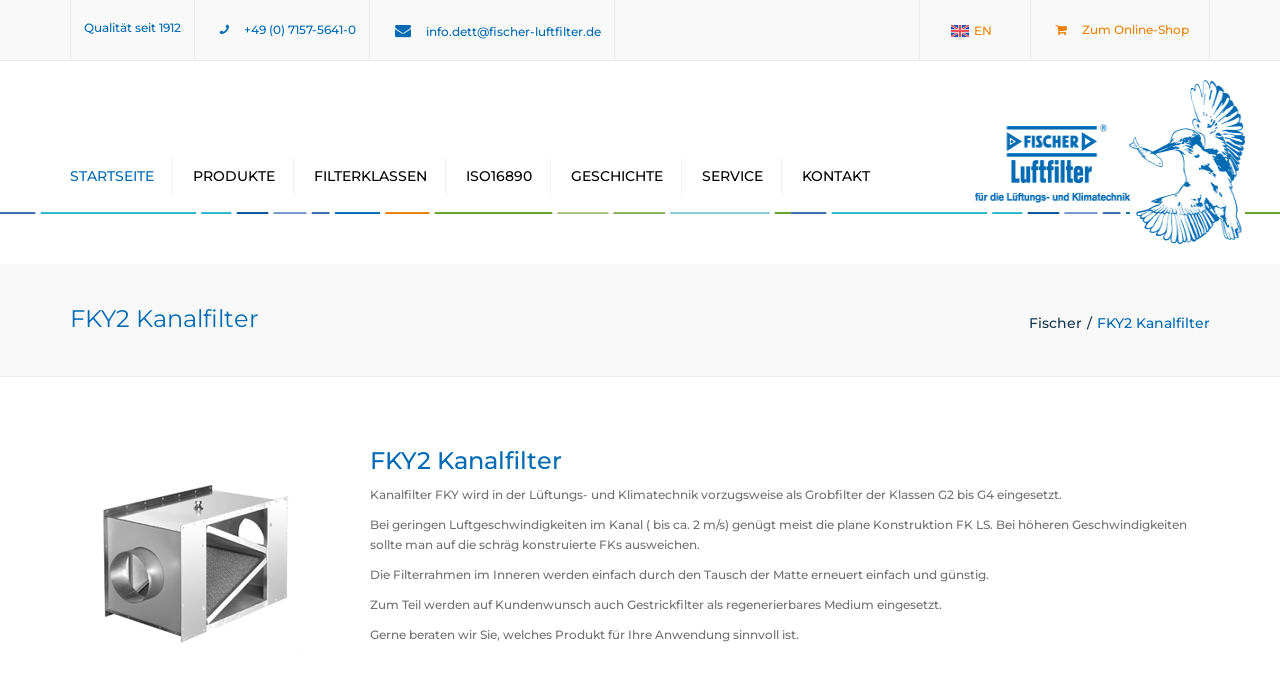

--- FILE ---
content_type: text/html; charset=UTF-8
request_url: https://www.fischer-luftfilter.de/produkte/fky2-kanalfilter/
body_size: 16158
content:
<!DOCTYPE html>
<html lang="de-DE">

<head>
    <meta name="viewport" content="width=device-width, initial-scale=1, maximum-scale=1">
    <meta charset="UTF-8" />
    <link rel="profile" href="http://gmpg.org/xfn/11" />
    <link rel="pingback" href="https://www.fischer-luftfilter.de/xmlrpc.php" />
            <meta name='robots' content='index, follow, max-image-preview:large, max-snippet:-1, max-video-preview:-1' />
<link rel="alternate" hreflang="de-de" href="https://www.fischer-luftfilter.de/produkte/fky2-kanalfilter/" />
<link rel="alternate" hreflang="en-us" href="https://www.fischer-luftfilter.de/en/produkte/fky2-channel-filter/" />
<link rel="alternate" hreflang="x-default" href="https://www.fischer-luftfilter.de/produkte/fky2-kanalfilter/" />

	<!-- This site is optimized with the Yoast SEO plugin v26.7 - https://yoast.com/wordpress/plugins/seo/ -->
	<title>FKY2 Kanalfilter - Fischer Luftfilter</title>
	<link rel="canonical" href="https://www.fischer-luftfilter.de/produkte/fky2-kanalfilter/" />
	<meta property="og:locale" content="de_DE" />
	<meta property="og:type" content="article" />
	<meta property="og:title" content="FKY2 Kanalfilter - Fischer Luftfilter" />
	<meta property="og:description" content="Kanalfilter FKY wird in der Lüftungs- und Klimatechnik vorzugsweise als Grobfilter der Klassen G2 bis G4 eingesetzt. Bei geringen Luftgeschwindigkeiten im Kanal ( bis ca. 2 m/s) genügt meist die plane Konstruktion FK LS. Bei höheren Geschwindigkeiten sollte man auf..." />
	<meta property="og:url" content="https://www.fischer-luftfilter.de/produkte/fky2-kanalfilter/" />
	<meta property="og:site_name" content="Fischer Luftfilter" />
	<meta property="article:modified_time" content="2015-06-25T12:09:30+00:00" />
	<meta property="og:image" content="https://www.fischer-luftfilter.de/wp-content/uploads/2015/03/fky2-kanalfilter.png" />
	<meta property="og:image:width" content="220" />
	<meta property="og:image:height" content="260" />
	<meta property="og:image:type" content="image/png" />
	<meta name="twitter:card" content="summary_large_image" />
	<script type="application/ld+json" class="yoast-schema-graph">{"@context":"https://schema.org","@graph":[{"@type":"WebPage","@id":"https://www.fischer-luftfilter.de/produkte/fky2-kanalfilter/","url":"https://www.fischer-luftfilter.de/produkte/fky2-kanalfilter/","name":"FKY2 Kanalfilter - Fischer Luftfilter","isPartOf":{"@id":"https://www.fischer-luftfilter.de/#website"},"primaryImageOfPage":{"@id":"https://www.fischer-luftfilter.de/produkte/fky2-kanalfilter/#primaryimage"},"image":{"@id":"https://www.fischer-luftfilter.de/produkte/fky2-kanalfilter/#primaryimage"},"thumbnailUrl":"https://www.fischer-luftfilter.de/wp-content/uploads/2015/03/fky2-kanalfilter.png","datePublished":"2015-03-17T12:37:24+00:00","dateModified":"2015-06-25T12:09:30+00:00","breadcrumb":{"@id":"https://www.fischer-luftfilter.de/produkte/fky2-kanalfilter/#breadcrumb"},"inLanguage":"de","potentialAction":[{"@type":"ReadAction","target":["https://www.fischer-luftfilter.de/produkte/fky2-kanalfilter/"]}]},{"@type":"ImageObject","inLanguage":"de","@id":"https://www.fischer-luftfilter.de/produkte/fky2-kanalfilter/#primaryimage","url":"https://www.fischer-luftfilter.de/wp-content/uploads/2015/03/fky2-kanalfilter.png","contentUrl":"https://www.fischer-luftfilter.de/wp-content/uploads/2015/03/fky2-kanalfilter.png","width":220,"height":260},{"@type":"BreadcrumbList","@id":"https://www.fischer-luftfilter.de/produkte/fky2-kanalfilter/#breadcrumb","itemListElement":[{"@type":"ListItem","position":1,"name":"Fischer","item":"https://www.fischer-luftfilter.de/"},{"@type":"ListItem","position":2,"name":"FKY2 Kanalfilter"}]},{"@type":"WebSite","@id":"https://www.fischer-luftfilter.de/#website","url":"https://www.fischer-luftfilter.de/","name":"Fischer Luftfilter","description":"Eine weitere WordPress-Seite","potentialAction":[{"@type":"SearchAction","target":{"@type":"EntryPoint","urlTemplate":"https://www.fischer-luftfilter.de/?s={search_term_string}"},"query-input":{"@type":"PropertyValueSpecification","valueRequired":true,"valueName":"search_term_string"}}],"inLanguage":"de"}]}</script>
	<!-- / Yoast SEO plugin. -->



<link rel="alternate" title="oEmbed (JSON)" type="application/json+oembed" href="https://www.fischer-luftfilter.de/wp-json/oembed/1.0/embed?url=https%3A%2F%2Fwww.fischer-luftfilter.de%2Fprodukte%2Ffky2-kanalfilter%2F" />
<link rel="alternate" title="oEmbed (XML)" type="text/xml+oembed" href="https://www.fischer-luftfilter.de/wp-json/oembed/1.0/embed?url=https%3A%2F%2Fwww.fischer-luftfilter.de%2Fprodukte%2Ffky2-kanalfilter%2F&#038;format=xml" />
<style id='wp-img-auto-sizes-contain-inline-css'>
img:is([sizes=auto i],[sizes^="auto," i]){contain-intrinsic-size:3000px 1500px}
/*# sourceURL=wp-img-auto-sizes-contain-inline-css */
</style>
<style id='wp-emoji-styles-inline-css'>

	img.wp-smiley, img.emoji {
		display: inline !important;
		border: none !important;
		box-shadow: none !important;
		height: 1em !important;
		width: 1em !important;
		margin: 0 0.07em !important;
		vertical-align: -0.1em !important;
		background: none !important;
		padding: 0 !important;
	}
/*# sourceURL=wp-emoji-styles-inline-css */
</style>
<link rel='stylesheet' id='wp-block-library-css' href='https://www.fischer-luftfilter.de/wp-includes/css/dist/block-library/style.css?ver=6.9' media='all' />
<style id='global-styles-inline-css'>
:root{--wp--preset--aspect-ratio--square: 1;--wp--preset--aspect-ratio--4-3: 4/3;--wp--preset--aspect-ratio--3-4: 3/4;--wp--preset--aspect-ratio--3-2: 3/2;--wp--preset--aspect-ratio--2-3: 2/3;--wp--preset--aspect-ratio--16-9: 16/9;--wp--preset--aspect-ratio--9-16: 9/16;--wp--preset--color--black: #000000;--wp--preset--color--cyan-bluish-gray: #abb8c3;--wp--preset--color--white: #ffffff;--wp--preset--color--pale-pink: #f78da7;--wp--preset--color--vivid-red: #cf2e2e;--wp--preset--color--luminous-vivid-orange: #ff6900;--wp--preset--color--luminous-vivid-amber: #fcb900;--wp--preset--color--light-green-cyan: #7bdcb5;--wp--preset--color--vivid-green-cyan: #00d084;--wp--preset--color--pale-cyan-blue: #8ed1fc;--wp--preset--color--vivid-cyan-blue: #0693e3;--wp--preset--color--vivid-purple: #9b51e0;--wp--preset--color--blue: #3498db;--wp--preset--color--orange: #fc9732;--wp--preset--color--green: #89c218;--wp--preset--color--red: #e82a2a;--wp--preset--color--yellow: #f7c51e;--wp--preset--color--light: #ffffff;--wp--preset--color--dark: #242424;--wp--preset--gradient--vivid-cyan-blue-to-vivid-purple: linear-gradient(135deg,rgb(6,147,227) 0%,rgb(155,81,224) 100%);--wp--preset--gradient--light-green-cyan-to-vivid-green-cyan: linear-gradient(135deg,rgb(122,220,180) 0%,rgb(0,208,130) 100%);--wp--preset--gradient--luminous-vivid-amber-to-luminous-vivid-orange: linear-gradient(135deg,rgb(252,185,0) 0%,rgb(255,105,0) 100%);--wp--preset--gradient--luminous-vivid-orange-to-vivid-red: linear-gradient(135deg,rgb(255,105,0) 0%,rgb(207,46,46) 100%);--wp--preset--gradient--very-light-gray-to-cyan-bluish-gray: linear-gradient(135deg,rgb(238,238,238) 0%,rgb(169,184,195) 100%);--wp--preset--gradient--cool-to-warm-spectrum: linear-gradient(135deg,rgb(74,234,220) 0%,rgb(151,120,209) 20%,rgb(207,42,186) 40%,rgb(238,44,130) 60%,rgb(251,105,98) 80%,rgb(254,248,76) 100%);--wp--preset--gradient--blush-light-purple: linear-gradient(135deg,rgb(255,206,236) 0%,rgb(152,150,240) 100%);--wp--preset--gradient--blush-bordeaux: linear-gradient(135deg,rgb(254,205,165) 0%,rgb(254,45,45) 50%,rgb(107,0,62) 100%);--wp--preset--gradient--luminous-dusk: linear-gradient(135deg,rgb(255,203,112) 0%,rgb(199,81,192) 50%,rgb(65,88,208) 100%);--wp--preset--gradient--pale-ocean: linear-gradient(135deg,rgb(255,245,203) 0%,rgb(182,227,212) 50%,rgb(51,167,181) 100%);--wp--preset--gradient--electric-grass: linear-gradient(135deg,rgb(202,248,128) 0%,rgb(113,206,126) 100%);--wp--preset--gradient--midnight: linear-gradient(135deg,rgb(2,3,129) 0%,rgb(40,116,252) 100%);--wp--preset--font-size--small: 13px;--wp--preset--font-size--medium: 20px;--wp--preset--font-size--large: 36px;--wp--preset--font-size--x-large: 42px;--wp--preset--font-size--anps-h-1: 31px;--wp--preset--font-size--anps-h-2: 24px;--wp--preset--font-size--anps-h-3: 21px;--wp--preset--font-size--anps-h-4: 18px;--wp--preset--font-size--anps-h-5: 16px;--wp--preset--spacing--20: 0.44rem;--wp--preset--spacing--30: 0.67rem;--wp--preset--spacing--40: 1rem;--wp--preset--spacing--50: 1.5rem;--wp--preset--spacing--60: 2.25rem;--wp--preset--spacing--70: 3.38rem;--wp--preset--spacing--80: 5.06rem;--wp--preset--shadow--natural: 6px 6px 9px rgba(0, 0, 0, 0.2);--wp--preset--shadow--deep: 12px 12px 50px rgba(0, 0, 0, 0.4);--wp--preset--shadow--sharp: 6px 6px 0px rgba(0, 0, 0, 0.2);--wp--preset--shadow--outlined: 6px 6px 0px -3px rgb(255, 255, 255), 6px 6px rgb(0, 0, 0);--wp--preset--shadow--crisp: 6px 6px 0px rgb(0, 0, 0);}:where(.is-layout-flex){gap: 0.5em;}:where(.is-layout-grid){gap: 0.5em;}body .is-layout-flex{display: flex;}.is-layout-flex{flex-wrap: wrap;align-items: center;}.is-layout-flex > :is(*, div){margin: 0;}body .is-layout-grid{display: grid;}.is-layout-grid > :is(*, div){margin: 0;}:where(.wp-block-columns.is-layout-flex){gap: 2em;}:where(.wp-block-columns.is-layout-grid){gap: 2em;}:where(.wp-block-post-template.is-layout-flex){gap: 1.25em;}:where(.wp-block-post-template.is-layout-grid){gap: 1.25em;}.has-black-color{color: var(--wp--preset--color--black) !important;}.has-cyan-bluish-gray-color{color: var(--wp--preset--color--cyan-bluish-gray) !important;}.has-white-color{color: var(--wp--preset--color--white) !important;}.has-pale-pink-color{color: var(--wp--preset--color--pale-pink) !important;}.has-vivid-red-color{color: var(--wp--preset--color--vivid-red) !important;}.has-luminous-vivid-orange-color{color: var(--wp--preset--color--luminous-vivid-orange) !important;}.has-luminous-vivid-amber-color{color: var(--wp--preset--color--luminous-vivid-amber) !important;}.has-light-green-cyan-color{color: var(--wp--preset--color--light-green-cyan) !important;}.has-vivid-green-cyan-color{color: var(--wp--preset--color--vivid-green-cyan) !important;}.has-pale-cyan-blue-color{color: var(--wp--preset--color--pale-cyan-blue) !important;}.has-vivid-cyan-blue-color{color: var(--wp--preset--color--vivid-cyan-blue) !important;}.has-vivid-purple-color{color: var(--wp--preset--color--vivid-purple) !important;}.has-black-background-color{background-color: var(--wp--preset--color--black) !important;}.has-cyan-bluish-gray-background-color{background-color: var(--wp--preset--color--cyan-bluish-gray) !important;}.has-white-background-color{background-color: var(--wp--preset--color--white) !important;}.has-pale-pink-background-color{background-color: var(--wp--preset--color--pale-pink) !important;}.has-vivid-red-background-color{background-color: var(--wp--preset--color--vivid-red) !important;}.has-luminous-vivid-orange-background-color{background-color: var(--wp--preset--color--luminous-vivid-orange) !important;}.has-luminous-vivid-amber-background-color{background-color: var(--wp--preset--color--luminous-vivid-amber) !important;}.has-light-green-cyan-background-color{background-color: var(--wp--preset--color--light-green-cyan) !important;}.has-vivid-green-cyan-background-color{background-color: var(--wp--preset--color--vivid-green-cyan) !important;}.has-pale-cyan-blue-background-color{background-color: var(--wp--preset--color--pale-cyan-blue) !important;}.has-vivid-cyan-blue-background-color{background-color: var(--wp--preset--color--vivid-cyan-blue) !important;}.has-vivid-purple-background-color{background-color: var(--wp--preset--color--vivid-purple) !important;}.has-black-border-color{border-color: var(--wp--preset--color--black) !important;}.has-cyan-bluish-gray-border-color{border-color: var(--wp--preset--color--cyan-bluish-gray) !important;}.has-white-border-color{border-color: var(--wp--preset--color--white) !important;}.has-pale-pink-border-color{border-color: var(--wp--preset--color--pale-pink) !important;}.has-vivid-red-border-color{border-color: var(--wp--preset--color--vivid-red) !important;}.has-luminous-vivid-orange-border-color{border-color: var(--wp--preset--color--luminous-vivid-orange) !important;}.has-luminous-vivid-amber-border-color{border-color: var(--wp--preset--color--luminous-vivid-amber) !important;}.has-light-green-cyan-border-color{border-color: var(--wp--preset--color--light-green-cyan) !important;}.has-vivid-green-cyan-border-color{border-color: var(--wp--preset--color--vivid-green-cyan) !important;}.has-pale-cyan-blue-border-color{border-color: var(--wp--preset--color--pale-cyan-blue) !important;}.has-vivid-cyan-blue-border-color{border-color: var(--wp--preset--color--vivid-cyan-blue) !important;}.has-vivid-purple-border-color{border-color: var(--wp--preset--color--vivid-purple) !important;}.has-vivid-cyan-blue-to-vivid-purple-gradient-background{background: var(--wp--preset--gradient--vivid-cyan-blue-to-vivid-purple) !important;}.has-light-green-cyan-to-vivid-green-cyan-gradient-background{background: var(--wp--preset--gradient--light-green-cyan-to-vivid-green-cyan) !important;}.has-luminous-vivid-amber-to-luminous-vivid-orange-gradient-background{background: var(--wp--preset--gradient--luminous-vivid-amber-to-luminous-vivid-orange) !important;}.has-luminous-vivid-orange-to-vivid-red-gradient-background{background: var(--wp--preset--gradient--luminous-vivid-orange-to-vivid-red) !important;}.has-very-light-gray-to-cyan-bluish-gray-gradient-background{background: var(--wp--preset--gradient--very-light-gray-to-cyan-bluish-gray) !important;}.has-cool-to-warm-spectrum-gradient-background{background: var(--wp--preset--gradient--cool-to-warm-spectrum) !important;}.has-blush-light-purple-gradient-background{background: var(--wp--preset--gradient--blush-light-purple) !important;}.has-blush-bordeaux-gradient-background{background: var(--wp--preset--gradient--blush-bordeaux) !important;}.has-luminous-dusk-gradient-background{background: var(--wp--preset--gradient--luminous-dusk) !important;}.has-pale-ocean-gradient-background{background: var(--wp--preset--gradient--pale-ocean) !important;}.has-electric-grass-gradient-background{background: var(--wp--preset--gradient--electric-grass) !important;}.has-midnight-gradient-background{background: var(--wp--preset--gradient--midnight) !important;}.has-small-font-size{font-size: var(--wp--preset--font-size--small) !important;}.has-medium-font-size{font-size: var(--wp--preset--font-size--medium) !important;}.has-large-font-size{font-size: var(--wp--preset--font-size--large) !important;}.has-x-large-font-size{font-size: var(--wp--preset--font-size--x-large) !important;}
/*# sourceURL=global-styles-inline-css */
</style>
<style id='core-block-supports-inline-css'>
/**
 * Core styles: block-supports
 */

/*# sourceURL=core-block-supports-inline-css */
</style>

<style id='classic-theme-styles-inline-css'>
/**
 * These rules are needed for backwards compatibility.
 * They should match the button element rules in the base theme.json file.
 */
.wp-block-button__link {
	color: #ffffff;
	background-color: #32373c;
	border-radius: 9999px; /* 100% causes an oval, but any explicit but really high value retains the pill shape. */

	/* This needs a low specificity so it won't override the rules from the button element if defined in theme.json. */
	box-shadow: none;
	text-decoration: none;

	/* The extra 2px are added to size solids the same as the outline versions.*/
	padding: calc(0.667em + 2px) calc(1.333em + 2px);

	font-size: 1.125em;
}

.wp-block-file__button {
	background: #32373c;
	color: #ffffff;
	text-decoration: none;
}

/*# sourceURL=/wp-includes/css/classic-themes.css */
</style>
<link rel='stylesheet' id='contact-form-7-css' href='https://www.fischer-luftfilter.de/wp-content/plugins/contact-form-7/includes/css/styles.css?ver=6.1.4' media='all' />
<link rel='stylesheet' id='responsive-lightbox-swipebox-css' href='https://www.fischer-luftfilter.de/wp-content/plugins/responsive-lightbox/assets/swipebox/swipebox.css?ver=1.5.2' media='all' />
<link rel='stylesheet' id='wpml-legacy-horizontal-list-0-css' href='https://www.fischer-luftfilter.de/wp-content/plugins/sitepress-multilingual-cms/templates/language-switchers/legacy-list-horizontal/style.min.css?ver=1' media='all' />
<style id='wpml-legacy-horizontal-list-0-inline-css'>
.wpml-ls-statics-shortcode_actions{background-color:#ffffff;}.wpml-ls-statics-shortcode_actions, .wpml-ls-statics-shortcode_actions .wpml-ls-sub-menu, .wpml-ls-statics-shortcode_actions a {border-color:#cdcdcd;}.wpml-ls-statics-shortcode_actions a, .wpml-ls-statics-shortcode_actions .wpml-ls-sub-menu a, .wpml-ls-statics-shortcode_actions .wpml-ls-sub-menu a:link, .wpml-ls-statics-shortcode_actions li:not(.wpml-ls-current-language) .wpml-ls-link, .wpml-ls-statics-shortcode_actions li:not(.wpml-ls-current-language) .wpml-ls-link:link {color:#444444;background-color:#ffffff;}.wpml-ls-statics-shortcode_actions .wpml-ls-sub-menu a:hover,.wpml-ls-statics-shortcode_actions .wpml-ls-sub-menu a:focus, .wpml-ls-statics-shortcode_actions .wpml-ls-sub-menu a:link:hover, .wpml-ls-statics-shortcode_actions .wpml-ls-sub-menu a:link:focus {color:#000000;background-color:#eeeeee;}.wpml-ls-statics-shortcode_actions .wpml-ls-current-language > a {color:#444444;background-color:#ffffff;}.wpml-ls-statics-shortcode_actions .wpml-ls-current-language:hover>a, .wpml-ls-statics-shortcode_actions .wpml-ls-current-language>a:focus {color:#000000;background-color:#eeeeee;}
.wpml-ls-sidebars-top-bar-right { background-color: transparent; width: max-content; } .wpml-ls-legacy-dropdown>ul{ display: flex; justify-content: flex-end; } .wpml-ls-legacy-dropdown>ul>li{ width: unset !important; } .wpml-ls-sidebars-top-bar-right .wpml-ls-current-language > a { font-family: "Montserrat" !important; background-color: transparent !important; margin: 0 !important; font-size: 12px !important; padding: 0 20px !important; width: 100px !important; } .wpml-ls-sidebars-top-bar-right a { background-color: transparent; }
/*# sourceURL=wpml-legacy-horizontal-list-0-inline-css */
</style>
<link rel='stylesheet' id='font-awesome-css' href='https://www.fischer-luftfilter.de/wp-content/themes/transport/css/font-awesome.min.css?ver=6.9' media='all' />
<link rel='stylesheet' id='owl-css-css' href='https://www.fischer-luftfilter.de/wp-content/themes/transport/js/owl/assets/owl.carousel.css?ver=6.9' media='all' />
<link rel='stylesheet' id='transport-css' href='https://www.fischer-luftfilter.de/wp-content/themes/transport/css/transport.css?ver=6.9' media='all' />
<link rel='stylesheet' id='theme_main_style-css' href='https://www.fischer-luftfilter.de/wp-content/themes/transport-child/style.css?ver=6.9' media='all' />
<link rel='stylesheet' id='google_fonts-css' href='//www.fischer-luftfilter.de/wp-content/uploads/omgf/google_fonts/google_fonts.css?ver=1738077815' media='all' />
<link rel='stylesheet' id='anps_core-css' href='https://www.fischer-luftfilter.de/wp-content/themes/transport/css/core.css?ver=6.9' media='all' />
<link rel='stylesheet' id='theme_wordpress_style-css' href='https://www.fischer-luftfilter.de/wp-content/themes/transport/css/wordpress.css?ver=6.9' media='all' />
<style id='theme_wordpress_style-inline-css'>
::selection, .timeline-item:before { background-color: #006ab3; color: #fff; } body, ol.list > li > *, .product_meta span span { color: #727272; } @media (min-width: 1200px) { .container { width: 1170px; } } .testimonials .testimonial-owl-nav button:hover { background: #727272; } @media(min-width: 992px) { .woo-header-cart .cart-contents > i, .nav-wrap .site-search-toggle, .nav-bar .site-search-toggle, .site-navigation a, .home .site-header-sticky-active .site-navigation .menu-item-depth-0 > a, .paralax-header .site-header-style-transparent.site-header-sticky-active .site-navigation .menu-item-depth-0 > a:not(:hover):not(:focus), .nav-empty { color: #000000; } } @media(min-width: 992px) { .site-navigation .sub-menu { background-color: #ffffff; } .site-navigation .sub-menu a { color: #000000; } } .site-navigation a:hover, .site-navigation a:focus, .testimonials.style-4 ul.testimonial-wrap .jobtitle, .testimonials.style-3 + .owl-navigation .owlnext:hover, .testimonials.style-3 + .owl-navigation .owlnext:focus, .testimonials.style-3 + .owl-navigation .owlprev:hover, .testimonials.style-3 + .owl-navigation .owlprev:focus, .testimonials.style-3 .testimonial-user { color: #006ab3; } .site-navigation .current-menu-item > a, .home .site-navigation .current-menu-item > a, .home .site-header.site-header-sticky-active .menu-item-depth-0.current-menu-item > a { color: #000000; } @media(min-width: 992px) { .site-search-toggle:hover, .site-search-toggle:focus, .site-navigation ul:not(.sub-menu) > li > a:hover, .site-navigation ul:not(.sub-menu) > li > a:focus{ color: #006ab3; } } @media(max-width: 991px) { .site-search-toggle:hover, .site-search-toggle:focus, .navbar-toggle:hover, .navbar-toggle:focus { background-color: #006ab3; } .site-search-toggle, .navbar-toggle { background-color: #006ab3; } } @media(min-width: 992px) { .home .site-navigation ul:not(.sub-menu) > li > a, .home .nav-empty, .home header:not(.site-header-sticky-active) .woo-header-cart .cart-contents > i, .home header:not(.site-header-sticky-active) .site-search-toggle { color: #000000; } } .site-navigation a:hover, .site-navigation a:focus, .site-navigation .current-menu-item > a, .home .site-navigation ul:not(.sub-menu) > li > a:hover, .home .site-navigation ul:not(.sub-menu) > li > a:focus, .home header:not(.site-header-sticky-active) .site-search-toggle:hover { color: #006ab3; } @media(min-width: 992px) { .home .site-header .menu-item-depth-0.current-menu-item > a { color: #000000; } .home .site-search-toggle:focus, .home .site-search-toggle:hover { color: #006ab3; } } .top-bar { background-color: #f9f9f9; color: #006ab3; } .top-bar a:not(:hover) { color: #006ab3; } .top-bar, .top-bar a { font-size: 14px; } a, .btn-link, .error-404 h2, .page-heading, .statement .style-3, .dropcaps.style-2:first-letter, .list li:before, ol.list, .post.style-2 header > span, .post.style-2 header .fa, .page-numbers span, .team .socialize a, blockquote.style-2:before, .panel-group.style-2 .panel-title a:before, .contact-info i, blockquote.style-1:before, .faq .panel-title a.collapsed:before, .faq .panel-title a:after, .faq .panel-title a, .filter-style-1 button.selected, .primary, .search-posts i, .counter .counter-number, #wp-calendar th, #wp-calendar caption, .testimonials blockquote p:before, .testimonials blockquote p:after, .price, .widget-price, .star-rating, .sidebar .widget_shopping_cart .quantity, .tab-pane .commentlist .meta strong, .woocommerce-tabs .commentlist .meta strong, .widget_recent_comments .recentcomments a:not(:hover), .timeline-year, .featured-has-icon:hover .featured-title i, .featured-has-icon:focus .featured-title i, .featured-has-icon.simple-style .featured-title i, a.featured-lightbox-link, .large-above-menu-style-2 .important { color: #006ab3; } .heading-middle span:before, .heading-left span:before, .featured-has-icon .featured-title:before, .large-above-menu-style-2 .widget_anpssocial a:hover, .large-above-menu-style-2 .widget_anpssocial a:focus, .woocommerce-product-gallery__trigger { background-color: #006ab3; } .testimonials.white blockquote p:before, .testimonials.white blockquote p:after { color: #fff; } .site-footer, .site-footer h3, .site-footer h4, .site-footer .widget_recent_comments .recentcomments a:not(:hover) { color: #c4c4c4; } .site-footer .row .menu .current_page_item > a { color: #1874c1; } .site-footer .row a:hover, .site-footer .row a:focus { color: #006ab3; } .site-footer .row .widget-title { color: #c4c4c4 } .counter .wrapbox { border-color:#006ab3; } .nav .open > a:focus, body .tp-bullets.simplebullets.round .bullet.selected, .featured-content { border-color: #006ab3; } .icon i, .posts div a, .progress-bar, .nav-tabs > li.active:after, .vc_tta-style-anps_tabs .vc_tta-tabs-list > li.vc_active:after, .pricing-table header, .table thead th, .mark, .post .post-meta button, blockquote.style-2:after, .panel-title a:before, .carousel-indicators li, .carousel-indicators .active, .ls-michell .ls-bottom-slidebuttons a, .site-search, .twitter .carousel-indicators li, .twitter .carousel-indicators li.active, #wp-calendar td a, body .tp-bullets.simplebullets.round .bullet, .onsale, .plus, .minus, .form-submit #submit, .testimonials blockquote header:before, div.woocommerce-tabs ul.tabs li.active:before, mark { background-color: #006ab3; } .important { color: #006ab3; } .woo-header-cart .cart-contents > span { background-color: #000000; } .woo-header-cart .cart-contents > span { color: #26507a; } .testimonials.white blockquote header:before { background-color: #fff; } h1, h2, h3, h4, h5, h6, .nav-tabs > li > a, .nav-tabs > li.active > a, .vc_tta-tabs-list > li > a span, .statement, p strong, .dropcaps:first-letter, .page-numbers a, .searchform, .searchform input[type="text"], .socialize a, .widget_rss .rss-date, .widget_rss cite, .panel-title, .panel-group.style-2 .panel-title a.collapsed:before, blockquote.style-1, .comment-list .comment header, .faq .panel-title a:before, .faq .panel-title a.collapsed, .filter button, .carousel .carousel-control, #wp-calendar #today, .woocommerce-result-count, input.qty, .product_meta, .woocommerce-review-link, .woocommerce-before-loop .woocommerce-ordering:after, .widget_price_filter .price_slider_amount .button, .widget_price_filter .price_label, .sidebar .product_list_widget li h4 a, .shop_table.table thead th, .shop_table.table tfoot, .headings-color, .product-single-header .variations label, .tab-pane .commentlist .meta, .woocommerce-tabs .commentlist .meta { color: #000000; } .page-heading .breadcrumbs li a:after, .page-heading ul.breadcrumbs a:not(:hover):not(:focus), .page-heading h1, .page-header h1 { color: #16354f; } .ls-michell .ls-nav-next, .ls-michell .ls-nav-prev { color:#fff; } input:not([type="radio"]):not([type="checkbox"]):focus, textarea:focus { border-color: #000000!important; outline: none; } .select2-container-active.select2-drop-active, .select2-container-active.select2-container .select2-choice, .select2-drop-active .select2-results, .select2-drop-active { border-color: #000000 !important; } .pricing-table header h2, .mark.style-2, .btn.dark, .twitter .carousel-indicators li, .added_to_cart { background-color: #000000; } body, .alert .close, .post header { font-family: 'Montserrat'; font-weight: 500; } h1, h2, h3, h4, h5, h6, .btn, .page-heading, .team em, blockquote.style-1, .onsale, .added_to_cart, .price, .widget-price, .woocommerce-review-link, .product_meta, .tab-pane .commentlist .meta, .woocommerce-tabs .commentlist .meta, .wpcf7-submit, .testimonial-footer span.user, button.single_add_to_cart_button, p.form-row input.button, .contact-number, .filter-style-3, .menu-button, .shipping-calculator-button { font-family: 'Montserrat'; font-weight: 500; } .nav-tabs > li > a, .site-navigation, .vc_tta-tabs-list > li > a, .tp-arr-titleholder { font-family: 'Montserrat'; font-weight: 500; } .pricing-table header h2, .pricing-table header .price, .pricing-table header .currency, .table thead, h1.style-3, h2.style-3, h3.style-3, h4.style-3, h5.style-3, h6.style-3, .page-numbers a, .page-numbers span, .nav-links a, .nav-links span, .alert, .comment-list .comment header, .woocommerce-result-count, .product_list_widget li > a, .product_list_widget li p.total strong, .cart_list + .total, .shop_table.table tfoot, .product-single-header .variations label { font-family: 'Montserrat'; font-weight: 500; } .site-search #searchform-header input[type="text"] { font-family: 'Montserrat'; font-weight: 500; } /* footer */ .site-footer { background: #0f0f0f; } .site-footer .copyright-footer { color: #c4c4c4; background: #242424; } footer.site-footer .copyright-footer > .container:before { background: #435b6e; } div.testimonials.white blockquote.item.active p, div.testimonials.white blockquote.item.active cite a, div.testimonials.white blockquote.item.active cite, .wpb_content_element .widget .tagcloud a { color: #fff; } a:hover, .icon a:hover h2, .nav-tabs > li > a:hover, .page-heading a:hover, .menu a:hover, .menu a:focus, .menu .is-active a, .table tbody tr:hover td, .page-numbers a:hover, .nav-links a:hover, .widget-categories a:hover, .product-categories a:hover, .widget_archive a:hover, .widget_categories a:hover, .widget_recent_entries a:hover, .socialize a:hover, .faq .panel-title a.collapsed:hover, .carousel .carousel-control:hover, a:hover h1, a:hover h2, a:hover h3, a:hover h4, a:hover h5, .site-footer a:hover, .ls-michell .ls-nav-next:hover, .ls-michell .ls-nav-prev:hover, body .tp-leftarrow.default:hover, body .tp-rightarrow.default:hover, .product_list_widget li h4 a:hover, .cart-contents:hover i, .icon.style-2 a:hover i, .team .socialize a:hover, .recentblog header a:hover h2, .scrollup a:hover, .hovercolor, i.hovercolor, .post.style-2 header i.hovercolor.fa, article.post-sticky header:before, .wpb_content_element .widget a:hover, .star-rating, .menu .current_page_item > a, .page-numbers.current, .widget_layered_nav a:hover, .widget_layered_nav a:focus, .widget_layered_nav .chosen a, .widget_layered_nav_filters a:hover, .widget_layered_nav_filters a:focus, .widget_rating_filter .star-rating:hover, .widget_rating_filter .star-rating:focus, .icon > a > i, .icon.style-2 i, .home .site-header.site-header-sticky-active .menu-item-depth-0 > a:hover, .home .site-header.site-header-sticky-active .menu-item-depth-0 > a:focus, #shipping_method input:checked + label::after, .payment_methods input[type="radio"]:checked + label::after { color: #006ab3; } .filter-style-1 button.selected, .filter-style-3 button.selected { color: #006ab3!important; } .scrollup a:hover { border-color: #006ab3; } .tagcloud a:hover, .twitter .carousel-indicators li:hover, .added_to_cart:hover, .icon a:hover i, .posts div a:hover, #wp-calendar td a:hover, .plus:hover, .minus:hover, .widget_price_filter .price_slider_amount .button:hover, .form-submit #submit:hover, .onsale, .widget_price_filter .ui-slider .ui-slider-range, .newsletter-widget .newsletter-submit, .tnp-widget .tnp-submit, .testimonials .testimonial-owl-nav button, .woocommerce-product-gallery__trigger:hover, .woocommerce-product-gallery__trigger:focus, .large-above-menu-style-2 .widget_anpssocial a { background-color: #006ab3; } .bypostauthor .author { color: #006ab3; } body { font-size: 12px; } h1, .h1 { font-size: 31px; } h2, .h2 { font-size: 24px; } h3, .h3 { font-size: 21px; } h4, .h4 { font-size: 18px; } h5, .h5 { font-size: 16px; } .page-heading h1 { font-size: 24px; line-height: 34px; } .triangle-topleft.hovercolor { border-top: 60px solid #006ab3; } h1.single-blog, article.post h1.single-blog{ font-size: 28px; } aside.sidebar ul.menu ul.sub-menu > li > a { } @media(min-width: 992px) { .site-header .site-logo { color: #fff } } @media(min-width: 992px) { .top-bar > .container { min-height: 60px; } } .site-navigation .fa-search { display:none; } .site-logo { font-family: 'Arial', sans-serif }input#place_order { background-color: #f08000; } input#place_order:hover, input#place_order:focus { background-color: #f0a854; } .btn, .wpcf7-submit, .woocommerce .button, .post-password-form input[type="submit"] { -moz-user-select: none; background-image: none; border: 0; color: #fff; cursor: pointer; display: inline-block; line-height: 1.5; margin-bottom: 0; text-align: center; text-transform: uppercase; text-decoration:none; transition: background-color 0.2s ease 0s; vertical-align: middle; white-space: nowrap; } .btn.btn-sm, .wpcf7-submit { padding: 11px 17px; font-size: 14px; } .btn, .wpcf7-submit, button.single_add_to_cart_button, p.form-row input.button, .woocommerce .button, .post-password-form input[type="submit"] { border-radius: 0; border-radius: 4px; background-color: #f08000; color: #fff; } .btn:hover, p.form-row input.button:hover, p.form-row input.button:focus, .btn:active, .btn:focus, .wpcf7-submit:hover, .wpcf7-submit:active, .wpcf7-submit:focus, button.single_add_to_cart_button:hover, button.single_add_to_cart_button:active, button.single_add_to_cart_button:focus, .woocommerce .button:hover, .woocommerce .button:focus { background-color: #f0a854; color: #fff; border:0; } .btn.style-1, .vc_btn.style-1 { border-radius: 4px; background-color: #f08000; color: #fff!important; } .post-password-form input[type="submit"]:hover, .post-password-form input[type="submit"]:focus, .btn.style-1:hover, .btn.style-1:active, .btn.style-1:focus, .vc_btn.style-1:hover, .vc_btn.style-1:active, .vc_btn.style-1:focus { background-color: #f0a854; color: #fff!important; } .btn.slider { border-radius: 4px; background-color: #f08000; color: #fff; } .btn.slider:hover, .btn.slider:active, .btn.slider:focus { background-color: #f0a854; color: #fff; } .btn.style-2, .vc_btn.style-2 { border-radius: 4px; border: 2px solid #f08000; background-color: #f08000; color: #ffffff!important; } .btn.style-2:hover, .btn.style-2:active, .btn.style-2:focus, .vc_btn.style-2:hover, .vc_btn.style-2:active, .vc_btn.style-2:focus { background-color: #f0a854; color: #ffffff!important; border-color: #f08000; border: 2px solid #f08000; } .btn.style-3, .vc_btn.style-3 { border: 2px solid #f08000; border-radius: 4px; background-color: transparent; color: #f08000!important; } .btn.style-3:hover, .btn.style-3:active, .btn.style-3:focus, .vc_btn.style-3:hover, .vc_btn.style-3:active, .vc_btn.style-3:focus { border: 2px solid #f08000; background-color: #f0a854; color: #fff!important; } .btn.style-4, .vc_btn.style-4 { padding-left: 0; background-color: transparent; color: #f08000!important; border: none; } .btn.style-4:hover, .btn.style-4:active, .btn.style-4:focus, .vc_btn.style-4:hover, .vc_btn.style-4:active, .vc_btn.style-4:focus { padding-left: 0; background: none; color: #f0a854!important; border: none; border-color: transparent; outline: none; } .btn.style-5, .vc_btn.style-5 { background-color: #f08000!important; color: #fff!important; border: none; } .btn.style-5:hover, .btn.style-5:active, .btn.style-5:focus, .vc_btn.style-5:hover, .vc_btn.style-5:active, .vc_btn.style-5:focus { background-color: #f0a854!important; color: #fff!important; } .post-page-numbers { color: #fff; background: #f08000; } .post-page-numbers:hover, .post-page-numbers:focus, .post-page-numbers.current { color: #fff; background: #f0a854; } site-header a.menu-button, .menu-button { background-color: #fff!important; color: #000!important; }
/*# sourceURL=theme_wordpress_style-inline-css */
</style>
<link rel='stylesheet' id='custom-css' href='https://www.fischer-luftfilter.de/wp-content/themes/transport/custom.css?ver=6.9' media='all' />
<link rel='stylesheet' id='child-style-css' href='https://www.fischer-luftfilter.de/wp-content/themes/transport-child/style.css?ver=6.9' media='all' />
<script src="https://www.fischer-luftfilter.de/wp-includes/js/jquery/jquery.js?ver=3.7.1" id="jquery-core-js"></script>
<script src="https://www.fischer-luftfilter.de/wp-includes/js/jquery/jquery-migrate.js?ver=3.4.1" id="jquery-migrate-js"></script>
<script src="https://www.fischer-luftfilter.de/wp-content/plugins/responsive-lightbox/assets/dompurify/purify.min.js?ver=3.3.1" id="dompurify-js"></script>
<script id="responsive-lightbox-sanitizer-js-before">
window.RLG = window.RLG || {}; window.RLG.sanitizeAllowedHosts = ["youtube.com","www.youtube.com","youtu.be","vimeo.com","player.vimeo.com"];
//# sourceURL=responsive-lightbox-sanitizer-js-before
</script>
<script src="https://www.fischer-luftfilter.de/wp-content/plugins/responsive-lightbox/js/sanitizer.js?ver=2.6.1" id="responsive-lightbox-sanitizer-js"></script>
<script src="https://www.fischer-luftfilter.de/wp-content/plugins/responsive-lightbox/assets/swipebox/jquery.swipebox.js?ver=1.5.2" id="responsive-lightbox-swipebox-js"></script>
<script src="https://www.fischer-luftfilter.de/wp-includes/js/underscore.min.js?ver=1.13.7" id="underscore-js"></script>
<script src="https://www.fischer-luftfilter.de/wp-content/plugins/responsive-lightbox/assets/infinitescroll/infinite-scroll.pkgd.js?ver=4.0.1" id="responsive-lightbox-infinite-scroll-js"></script>
<script id="responsive-lightbox-js-before">
var rlArgs = {"script":"swipebox","selector":"lightbox","customEvents":"","activeGalleries":true,"animation":true,"hideCloseButtonOnMobile":false,"removeBarsOnMobile":false,"hideBars":true,"hideBarsDelay":5000,"videoMaxWidth":1080,"useSVG":true,"loopAtEnd":false,"woocommerce_gallery":false,"ajaxurl":"https:\/\/www.fischer-luftfilter.de\/wp-admin\/admin-ajax.php","nonce":"d6827c9338","preview":false,"postId":322,"scriptExtension":false};

//# sourceURL=responsive-lightbox-js-before
</script>
<script src="https://www.fischer-luftfilter.de/wp-content/plugins/responsive-lightbox/js/front.js?ver=2.6.1" id="responsive-lightbox-js"></script>
<script></script><link rel="https://api.w.org/" href="https://www.fischer-luftfilter.de/wp-json/" /><link rel="EditURI" type="application/rsd+xml" title="RSD" href="https://www.fischer-luftfilter.de/xmlrpc.php?rsd" />
<meta name="generator" content="WordPress 6.9" />
<link rel='shortlink' href='https://www.fischer-luftfilter.de/?p=322' />
<meta name="generator" content="WPML ver:4.8.6 stt:1,3;" />
<meta name="generator" content="Powered by WPBakery Page Builder - drag and drop page builder for WordPress."/>
<meta name="generator" content="Powered by Slider Revolution 6.7.34 - responsive, Mobile-Friendly Slider Plugin for WordPress with comfortable drag and drop interface." />
<script>function setREVStartSize(e){
			//window.requestAnimationFrame(function() {
				window.RSIW = window.RSIW===undefined ? window.innerWidth : window.RSIW;
				window.RSIH = window.RSIH===undefined ? window.innerHeight : window.RSIH;
				try {
					var pw = document.getElementById(e.c).parentNode.offsetWidth,
						newh;
					pw = pw===0 || isNaN(pw) || (e.l=="fullwidth" || e.layout=="fullwidth") ? window.RSIW : pw;
					e.tabw = e.tabw===undefined ? 0 : parseInt(e.tabw);
					e.thumbw = e.thumbw===undefined ? 0 : parseInt(e.thumbw);
					e.tabh = e.tabh===undefined ? 0 : parseInt(e.tabh);
					e.thumbh = e.thumbh===undefined ? 0 : parseInt(e.thumbh);
					e.tabhide = e.tabhide===undefined ? 0 : parseInt(e.tabhide);
					e.thumbhide = e.thumbhide===undefined ? 0 : parseInt(e.thumbhide);
					e.mh = e.mh===undefined || e.mh=="" || e.mh==="auto" ? 0 : parseInt(e.mh,0);
					if(e.layout==="fullscreen" || e.l==="fullscreen")
						newh = Math.max(e.mh,window.RSIH);
					else{
						e.gw = Array.isArray(e.gw) ? e.gw : [e.gw];
						for (var i in e.rl) if (e.gw[i]===undefined || e.gw[i]===0) e.gw[i] = e.gw[i-1];
						e.gh = e.el===undefined || e.el==="" || (Array.isArray(e.el) && e.el.length==0)? e.gh : e.el;
						e.gh = Array.isArray(e.gh) ? e.gh : [e.gh];
						for (var i in e.rl) if (e.gh[i]===undefined || e.gh[i]===0) e.gh[i] = e.gh[i-1];
											
						var nl = new Array(e.rl.length),
							ix = 0,
							sl;
						e.tabw = e.tabhide>=pw ? 0 : e.tabw;
						e.thumbw = e.thumbhide>=pw ? 0 : e.thumbw;
						e.tabh = e.tabhide>=pw ? 0 : e.tabh;
						e.thumbh = e.thumbhide>=pw ? 0 : e.thumbh;
						for (var i in e.rl) nl[i] = e.rl[i]<window.RSIW ? 0 : e.rl[i];
						sl = nl[0];
						for (var i in nl) if (sl>nl[i] && nl[i]>0) { sl = nl[i]; ix=i;}
						var m = pw>(e.gw[ix]+e.tabw+e.thumbw) ? 1 : (pw-(e.tabw+e.thumbw)) / (e.gw[ix]);
						newh =  (e.gh[ix] * m) + (e.tabh + e.thumbh);
					}
					var el = document.getElementById(e.c);
					if (el!==null && el) el.style.height = newh+"px";
					el = document.getElementById(e.c+"_wrapper");
					if (el!==null && el) {
						el.style.height = newh+"px";
						el.style.display = "block";
					}
				} catch(e){
					console.log("Failure at Presize of Slider:" + e)
				}
			//});
		  };</script>
<noscript><style> .wpb_animate_when_almost_visible { opacity: 1; }</style></noscript><link rel='stylesheet' id='js_composer_front-css' href='https://www.fischer-luftfilter.de/wp-content/plugins/js_composer/assets/css/js_composer.min.css?ver=8.7.2' media='all' />
<link rel='stylesheet' id='rs-plugin-settings-css' href='//www.fischer-luftfilter.de/wp-content/plugins/revslider/sr6/assets/css/rs6.css?ver=6.7.34' media='all' />
<style id='rs-plugin-settings-inline-css'>
.tp-caption a{color:#ff7302;text-shadow:none;-webkit-transition:all 0.2s ease-out;-moz-transition:all 0.2s ease-out;-o-transition:all 0.2s ease-out;-ms-transition:all 0.2s ease-out}.tp-caption a:hover{color:#ffa902}
/*# sourceURL=rs-plugin-settings-inline-css */
</style>
</head>

<body class="wp-singular post_type_product-template-default single single-post_type_product postid-322 wp-embed-responsive wp-theme-transport wp-child-theme-transport-child  responsive wpb-js-composer js-comp-ver-8.7.2 vc_responsive">
        
        <div class="site-wrapper ">
            
            <div class="site-search" id="site-search">
                    <div class="container">
        <form role="search" method="get" class="site-search-form" action="https://www.fischer-luftfilter.de/">
            <input name="s" type="text" class="site-search-input" placeholder="type and press &#8216;enter&#8217;">
        </form>
        <button class="site-search-close">&times;</button>
    </div>
                </div>

                                                    <div class="top-bar"><div class="container"><div class="top-bar-left"><div id="text-19" class="widget-container widget_text">			<div class="textwidget"><p>Qualität seit 1912</p>
</div>
		</div><div id="anpstext-19" class="widget-container widget_anpstext">
        <span class="fa fa-phone"></span>
        +49 (0) 7157-5641-0        </div><div id="anpstext-20" class="widget-container widget_anpstext">
        <span class="fa fa-envelope"></span>
        <a href="mailto:info.dett@fischer-luftfilter.de">info.dett@fischer-luftfilter.de</a>        </div></div><div class="top-bar-right"><div id="icl_lang_sel_widget-2" class="widget-container widget_icl_lang_sel_widget">
<div class="lang_sel_list_horizontal wpml-ls-sidebars-top-bar-right wpml-ls wpml-ls-legacy-list-horizontal" id="lang_sel_list">
	<ul role="menu"><li class="icl-en wpml-ls-slot-top-bar-right wpml-ls-item wpml-ls-item-en wpml-ls-first-item wpml-ls-last-item wpml-ls-item-legacy-list-horizontal" role="none">
				<a href="https://www.fischer-luftfilter.de/en/produkte/fky2-channel-filter/" class="wpml-ls-link" role="menuitem"  aria-label="Zu EN wechseln" title="Zu EN wechseln" >
                                <img
            class="wpml-ls-flag iclflag"
            src="https://www.fischer-luftfilter.de/wp-content/plugins/sitepress-multilingual-cms/res/flags/en.svg"
            alt=""
            
            
    /><span class="wpml-ls-display icl_lang_sel_translated">EN</span></a>
			</li></ul>
</div>
</div><div id="anpstext-22" class="widget-container widget_anpstext">
        <span class="fa fa-shopping-cart" style="color: #f08000"></span>
        <a href="https://www.fischerluftfiltershop.de/" target="_blank" title="Fischer Luftfilter Online-Shop">Zum Online-Shop</a>        </div></div></div>    <button class="top-bar-close">
        <i class="fa fa-chevron-down"></i>
        <span class="sr-only">Close top bar</span>
    </button>
    </div>
                        <header id="top" class="site-header site-header-sticky site-header-style-normal site-header-layout-normal site-header-divider" >
                                    <div class="nav-wrap">
                        <div class="container">
    <div class="site-logo"><a href="https://www.fischer-luftfilter.de/">        <img class="logo-sticky" alt="Site logo" src="https://www.fischer-luftfilter.de/wp-content/uploads/2015/06/Fischer_Logo_RZ.png">
                <img style="width:auto;height:164px" alt="Site logo" src="https://www.fischer-luftfilter.de/wp-content/uploads/2015/07/Fischer_Logo1.png">
        </a></div>
        <div class="nav-bar-wrapper">
        <div class="nav-bar">
                            <div class="above-nav-bar">
                                    </div>
                        <nav class="site-navigation">
                <ul id="menu-main" class=""><li class="menu-item menu-item-type-post_type menu-item-object-page menu-item-home menu-item-depth-0"><a href="https://www.fischer-luftfilter.de/">Startseite</a></li>
<li class="menu-item menu-item-type-post_type menu-item-object-page menu-item-depth-0"><a href="https://www.fischer-luftfilter.de/produkte/">Produkte</a></li>
<li class="menu-item menu-item-type-post_type menu-item-object-page menu-item-depth-0"><a href="https://www.fischer-luftfilter.de/filterklassen/">Filterklassen</a></li>
<li class="menu-item menu-item-type-post_type menu-item-object-page menu-item-depth-0"><a href="https://www.fischer-luftfilter.de/filterstufen-nach-iso16890/">ISO16890</a></li>
<li class="menu-item menu-item-type-post_type menu-item-object-page menu-item-depth-0"><a href="https://www.fischer-luftfilter.de/geschichte/">Geschichte</a></li>
<li class="menu-item menu-item-type-post_type menu-item-object-page menu-item-depth-0"><a href="https://www.fischer-luftfilter.de/service/">Service</a></li>
<li class="menu-item menu-item-type-post_type menu-item-object-page menu-item-depth-0"><a href="https://www.fischer-luftfilter.de/kontakt/">Kontakt</a></li>
</ul>            </nav>
                        <button class="navbar-toggle" type="button">
                <span class="sr-only">Toggle navigation</span>
                <i class="fa fa-bars" aria-hidden="true"></i>
            </button>
        </div>
            </div>
    
                        </div>
                    </div>
                                            </header>
                                    <div class='page-heading style-2' style="">
                            <div class='container'>
                                            <h1>FKY2 Kanalfilter</h1>                                <ul class='breadcrumbs'><li><a href="https://www.fischer-luftfilter.de">Fischer</a></li><li>FKY2 Kanalfilter</li></ul>                            </div>
                        </div>
                                                                        
    <section class="blog-single">
        <div class="container">
            <div class="row">
                                <div class="col-md-12">
                                                <article id="post-322" class="clearfix  post-322 post_type_product type-post_type_product status-publish has-post-thumbnail hentry produktgruppe-kanalfilter">
                                        <div class="post-media col-md-3">
                                        <img width="220" height="260" src="https://www.fischer-luftfilter.de/wp-content/uploads/2015/03/fky2-kanalfilter.png" class="attachment- size- wp-post-image" alt="" decoding="async" />                </div>
                        
            <div class="post-inner col-md-9">
            <header class="clearfix">
                <h2>
                    FKY2 Kanalfilter                    
                </h2>

            </header>
                        <div class="post-content">
                <p>Kanalfilter FKY wird in der Lüftungs- und Klimatechnik vorzugsweise als Grobfilter der Klassen G2 bis G4 eingesetzt.</p>
<p>Bei geringen Luftgeschwindigkeiten im Kanal ( bis ca. 2 m/s) genügt meist die plane Konstruktion FK LS. Bei höheren Geschwindigkeiten sollte man auf die schräg konstruierte FKs ausweichen.</p>
<p>Die Filterrahmen im Inneren werden einfach durch den Tausch der Matte erneuert einfach und günstig.</p>
<p>Zum Teil werden auf Kundenwunsch auch Gestrickfilter als regenerierbares Medium eingesetzt.</p>
<p>Gerne beraten wir Sie, welches Produkt für Ihre Anwendung sinnvoll ist.</p>
                  
            </div>
        </div>

            </article>
    <div class='clearfix'></div>                </div>
                            </div>
        </div>
    </section>
    <section class="wpb_row vc_custom_1435339063801">
        <div class="container no-margin">
            <div class="row">
                <div class="wpb_column col-md-12">

                    <div class="callout">
                                                    
<div class="vc_row wpb_row vc_inner vc_row-fluid">
    <div class="contact-box wpb_column vc_column_container vc_col-sm-12"><div class="vc_column-inner vc_custom_1754309124647"><div class="wpb_wrapper">
        
	<div class="wpb_text_column wpb_content_element vc_custom_1754036744413 head-2" >
		<div class="wpb_wrapper">
			<p style="text-align: center;">Sie haben Fragen oder benötigen eine technische Beratung, dann kontaktieren Sie uns gerne direkt:</p>

		</div>
	</div>

        <div class="vc_btn3-container  button-product vc_btn3-center vc_do_btn" ><button class="vc_general vc_btn3 vc_btn3-size-md vc_btn3-shape-rounded vc_btn3-style-modern vc_btn3-color-grey">verkauf@fischer-luftfilter.de</button></div>
    </div></div></div>
</div>
                                            </div>
                </div>
            </div>
        </div>
    </section>
    
<footer class="site-footer style-1">
            <div class="container">
        <div class="row">
                            <div class="col-md-4 col-xs-12"><div id="text-13" class="widget-container widget_text"><h3 class="widget-title">Heinz Fischer KG</h3>			<div class="textwidget"><p>Standort Dettenhausen</p>
</div>
		</div><div id="anpstext-13" class="widget-container widget_anpstext">
        <span class="fa fa-map-marker"></span>
        Mühlweg 10, D-72135 Dettenhausen        </div><div id="anpstext-14" class="widget-container widget_anpstext">
        <span class="fa fa-phone"></span>
        +49(0)7157- 5641-0        </div><div id="anpstext-15" class="widget-container widget_anpstext">
        <span class="fa fa-envelope"></span>
        <a href="mailto:info.dett@fischer-luftfilter.de">info.dett@fischer-luftfilter.de</a>        </div></div>
                <div class="col-md-4 col-xs-12"><div id="text-15" class="widget-container widget_text"><h3 class="widget-title">Heinz Fischer e.K.</h3>			<div class="textwidget"><p>Standort Clausthal-Zellerfeld</p>
</div>
		</div><div id="anpstext-16" class="widget-container widget_anpstext">
        <span class="fa fa-map-marker"></span>
        Schalker Weg 7, D-38678 Clausthal-Zellerfeld        </div><div id="anpstext-17" class="widget-container widget_anpstext">
        <span class="fa fa-phone"></span>
        +49(0)5323- 9652-0        </div><div id="anpstext-18" class="widget-container widget_anpstext">
        <span class="fa fa-envelope"></span>
        <a href="mailto:info.clz@fischer-luftfilter.de">info.clz@fischer-luftfilter.de</a>        </div></div>
                <div class="col-md-4 col-xs-12"><div id="nav_menu-3" class="widget-container widget_nav_menu"><h3 class="widget-title">Navigation</h3><div class="menu-footer-container"><ul id="menu-footer" class="menu"><li id="menu-item-648" class="menu-item menu-item-type-post_type menu-item-object-page menu-item-home menu-item-648"><a href="https://www.fischer-luftfilter.de/">Startseite</a></li>
<li id="menu-item-649" class="menu-item menu-item-type-post_type menu-item-object-page menu-item-649"><a href="https://www.fischer-luftfilter.de/produkte/">Produkte</a></li>
<li id="menu-item-653" class="menu-item menu-item-type-post_type menu-item-object-page menu-item-653"><a href="https://www.fischer-luftfilter.de/filterklassen/">Filterklassen</a></li>
<li id="menu-item-652" class="menu-item menu-item-type-post_type menu-item-object-page menu-item-652"><a href="https://www.fischer-luftfilter.de/geschichte/">Geschichte</a></li>
<li id="menu-item-651" class="menu-item menu-item-type-post_type menu-item-object-page menu-item-651"><a href="https://www.fischer-luftfilter.de/service/">Service</a></li>
<li id="menu-item-650" class="menu-item menu-item-type-post_type menu-item-object-page menu-item-650"><a href="https://www.fischer-luftfilter.de/kontakt/">Kontakt / Impressum</a></li>
<li id="menu-item-835" class="menu-item menu-item-type-post_type menu-item-object-page menu-item-835"><a href="https://www.fischer-luftfilter.de/datenschutzerklaerung/">Datenschutzerklärung</a></li>
<li id="menu-item-1128" class="menu-item menu-item-type-custom menu-item-object-custom menu-item-1128"><a target="_blank" href="https://www.fischer-luftfilter.de/wp-content/uploads/2024/08/agb-fischer-luftfilter.pdf">AGB</a></li>
</ul></div></div></div>
            	</div>
    </div>
            <div class="copyright-footer">
        <div class="container">
            <div class="row">
                                    <div class="text-center"><div id="text-18" class="widget-container widget_text">			<div class="textwidget"><footer>
  &copy; <span id="year"></span> Fischer Luftfilter<br />
</footer>
<p><script>
  document.getElementById("year").textContent = new Date().getFullYear();
</script></p>
</div>
		</div></div>
                            </div>
        </div>
    </div>
    </footer>
</div>

<div id="scrolltop" class="fixed scrollup"><a class="js--scroll" href="#top" title="Scroll to top"><i class="fa fa-angle-up"></i></a></div>
<input type="hidden" id="theme-path" value="https://www.fischer-luftfilter.de/wp-content/themes/transport">

		<script>
			window.RS_MODULES = window.RS_MODULES || {};
			window.RS_MODULES.modules = window.RS_MODULES.modules || {};
			window.RS_MODULES.waiting = window.RS_MODULES.waiting || [];
			window.RS_MODULES.defered = true;
			window.RS_MODULES.moduleWaiting = window.RS_MODULES.moduleWaiting || {};
			window.RS_MODULES.type = 'compiled';
		</script>
		<script type="speculationrules">
{"prefetch":[{"source":"document","where":{"and":[{"href_matches":"/*"},{"not":{"href_matches":["/wp-*.php","/wp-admin/*","/wp-content/uploads/*","/wp-content/*","/wp-content/plugins/*","/wp-content/themes/transport-child/*","/wp-content/themes/transport/*","/*\\?(.+)"]}},{"not":{"selector_matches":"a[rel~=\"nofollow\"]"}},{"not":{"selector_matches":".no-prefetch, .no-prefetch a"}}]},"eagerness":"conservative"}]}
</script>
<script src="https://www.fischer-luftfilter.de/wp-includes/js/comment-reply.js?ver=6.9" id="comment-reply-js" async data-wp-strategy="async" fetchpriority="low"></script>
<script src="https://www.fischer-luftfilter.de/wp-includes/js/dist/hooks.js?ver=220ff17f5667d013d468" id="wp-hooks-js"></script>
<script src="https://www.fischer-luftfilter.de/wp-includes/js/dist/i18n.js?ver=6b3ae5bd3b8d9598492d" id="wp-i18n-js"></script>
<script id="wp-i18n-js-after">
wp.i18n.setLocaleData( { 'text direction\u0004ltr': [ 'ltr' ] } );
//# sourceURL=wp-i18n-js-after
</script>
<script src="https://www.fischer-luftfilter.de/wp-content/plugins/contact-form-7/includes/swv/js/index.js?ver=6.1.4" id="swv-js"></script>
<script id="contact-form-7-js-translations">
( function( domain, translations ) {
	var localeData = translations.locale_data[ domain ] || translations.locale_data.messages;
	localeData[""].domain = domain;
	wp.i18n.setLocaleData( localeData, domain );
} )( "contact-form-7", {"translation-revision-date":"2025-10-26 03:28:49+0000","generator":"GlotPress\/4.0.3","domain":"messages","locale_data":{"messages":{"":{"domain":"messages","plural-forms":"nplurals=2; plural=n != 1;","lang":"de"},"This contact form is placed in the wrong place.":["Dieses Kontaktformular wurde an der falschen Stelle platziert."],"Error:":["Fehler:"]}},"comment":{"reference":"includes\/js\/index.js"}} );
//# sourceURL=contact-form-7-js-translations
</script>
<script id="contact-form-7-js-before">
var wpcf7 = {
    "api": {
        "root": "https:\/\/www.fischer-luftfilter.de\/wp-json\/",
        "namespace": "contact-form-7\/v1"
    }
};
//# sourceURL=contact-form-7-js-before
</script>
<script src="https://www.fischer-luftfilter.de/wp-content/plugins/contact-form-7/includes/js/index.js?ver=6.1.4" id="contact-form-7-js"></script>
<script src="//www.fischer-luftfilter.de/wp-content/plugins/revslider/sr6/assets/js/rbtools.min.js?ver=6.7.29" defer id="tp-tools-js"></script>
<script src="//www.fischer-luftfilter.de/wp-content/plugins/revslider/sr6/assets/js/rs6.min.js?ver=6.7.34" defer id="revmin-js"></script>
<script src="https://www.fischer-luftfilter.de/wp-content/themes/transport/js/bootstrap/bootstrap.min.js?ver=6.9" id="bootstrap-js"></script>
<script src="https://www.fischer-luftfilter.de/wp-content/themes/transport/js/quantity_woo23.js?ver=6.9" id="woo_quantity-js"></script>
<script src="https://www.fischer-luftfilter.de/wp-content/themes/transport/js/parallax.js?ver=6.9" id="parallax-js"></script>
<script src="https://www.fischer-luftfilter.de/wp-content/themes/transport/js/fullwidth-slider.js?ver=6.9" id="fullwidth-slider-js"></script>
<script src="https://www.fischer-luftfilter.de/wp-content/themes/transport/js/jquery.isotope.min.js?ver=6.9" id="anps-isotope-js"></script>
<script src="https://www.fischer-luftfilter.de/wp-content/themes/transport/js/countto.js?ver=6.9" id="countto-js"></script>
<script src="https://www.fischer-luftfilter.de/wp-content/themes/transport/js/doubletaptogo.js?ver=6.9" id="doubletap-js"></script>
<script src="https://www.fischer-luftfilter.de/wp-content/themes/transport/js/owl/owl.carousel.js?ver=6.9" id="owl-js"></script>
<script id="functions-js-extra">
var anps = {"search_placeholder":"Search..."};
//# sourceURL=functions-js-extra
</script>
<script src="https://www.fischer-luftfilter.de/wp-content/themes/transport/js/functions.js?ver=1.0.0" id="functions-js"></script>
<script src="https://www.fischer-luftfilter.de/wp-content/plugins/js_composer/assets/js/dist/js_composer_front.min.js?ver=8.7.2" id="wpb_composer_front_js-js"></script>
<script id="wp-emoji-settings" type="application/json">
{"baseUrl":"https://s.w.org/images/core/emoji/17.0.2/72x72/","ext":".png","svgUrl":"https://s.w.org/images/core/emoji/17.0.2/svg/","svgExt":".svg","source":{"wpemoji":"https://www.fischer-luftfilter.de/wp-includes/js/wp-emoji.js?ver=6.9","twemoji":"https://www.fischer-luftfilter.de/wp-includes/js/twemoji.js?ver=6.9"}}
</script>
<script type="module">
/**
 * @output wp-includes/js/wp-emoji-loader.js
 */

/* eslint-env es6 */

// Note: This is loaded as a script module, so there is no need for an IIFE to prevent pollution of the global scope.

/**
 * Emoji Settings as exported in PHP via _print_emoji_detection_script().
 * @typedef WPEmojiSettings
 * @type {object}
 * @property {?object} source
 * @property {?string} source.concatemoji
 * @property {?string} source.twemoji
 * @property {?string} source.wpemoji
 */

const settings = /** @type {WPEmojiSettings} */ (
	JSON.parse( document.getElementById( 'wp-emoji-settings' ).textContent )
);

// For compatibility with other scripts that read from this global, in particular wp-includes/js/wp-emoji.js (source file: js/_enqueues/wp/emoji.js).
window._wpemojiSettings = settings;

/**
 * Support tests.
 * @typedef SupportTests
 * @type {object}
 * @property {?boolean} flag
 * @property {?boolean} emoji
 */

const sessionStorageKey = 'wpEmojiSettingsSupports';
const tests = [ 'flag', 'emoji' ];

/**
 * Checks whether the browser supports offloading to a Worker.
 *
 * @since 6.3.0
 *
 * @private
 *
 * @returns {boolean}
 */
function supportsWorkerOffloading() {
	return (
		typeof Worker !== 'undefined' &&
		typeof OffscreenCanvas !== 'undefined' &&
		typeof URL !== 'undefined' &&
		URL.createObjectURL &&
		typeof Blob !== 'undefined'
	);
}

/**
 * @typedef SessionSupportTests
 * @type {object}
 * @property {number} timestamp
 * @property {SupportTests} supportTests
 */

/**
 * Get support tests from session.
 *
 * @since 6.3.0
 *
 * @private
 *
 * @returns {?SupportTests} Support tests, or null if not set or older than 1 week.
 */
function getSessionSupportTests() {
	try {
		/** @type {SessionSupportTests} */
		const item = JSON.parse(
			sessionStorage.getItem( sessionStorageKey )
		);
		if (
			typeof item === 'object' &&
			typeof item.timestamp === 'number' &&
			new Date().valueOf() < item.timestamp + 604800 && // Note: Number is a week in seconds.
			typeof item.supportTests === 'object'
		) {
			return item.supportTests;
		}
	} catch ( e ) {}
	return null;
}

/**
 * Persist the supports in session storage.
 *
 * @since 6.3.0
 *
 * @private
 *
 * @param {SupportTests} supportTests Support tests.
 */
function setSessionSupportTests( supportTests ) {
	try {
		/** @type {SessionSupportTests} */
		const item = {
			supportTests: supportTests,
			timestamp: new Date().valueOf()
		};

		sessionStorage.setItem(
			sessionStorageKey,
			JSON.stringify( item )
		);
	} catch ( e ) {}
}

/**
 * Checks if two sets of Emoji characters render the same visually.
 *
 * This is used to determine if the browser is rendering an emoji with multiple data points
 * correctly. set1 is the emoji in the correct form, using a zero-width joiner. set2 is the emoji
 * in the incorrect form, using a zero-width space. If the two sets render the same, then the browser
 * does not support the emoji correctly.
 *
 * This function may be serialized to run in a Worker. Therefore, it cannot refer to variables from the containing
 * scope. Everything must be passed by parameters.
 *
 * @since 4.9.0
 *
 * @private
 *
 * @param {CanvasRenderingContext2D} context 2D Context.
 * @param {string} set1 Set of Emoji to test.
 * @param {string} set2 Set of Emoji to test.
 *
 * @return {boolean} True if the two sets render the same.
 */
function emojiSetsRenderIdentically( context, set1, set2 ) {
	// Cleanup from previous test.
	context.clearRect( 0, 0, context.canvas.width, context.canvas.height );
	context.fillText( set1, 0, 0 );
	const rendered1 = new Uint32Array(
		context.getImageData(
			0,
			0,
			context.canvas.width,
			context.canvas.height
		).data
	);

	// Cleanup from previous test.
	context.clearRect( 0, 0, context.canvas.width, context.canvas.height );
	context.fillText( set2, 0, 0 );
	const rendered2 = new Uint32Array(
		context.getImageData(
			0,
			0,
			context.canvas.width,
			context.canvas.height
		).data
	);

	return rendered1.every( ( rendered2Data, index ) => {
		return rendered2Data === rendered2[ index ];
	} );
}

/**
 * Checks if the center point of a single emoji is empty.
 *
 * This is used to determine if the browser is rendering an emoji with a single data point
 * correctly. The center point of an incorrectly rendered emoji will be empty. A correctly
 * rendered emoji will have a non-zero value at the center point.
 *
 * This function may be serialized to run in a Worker. Therefore, it cannot refer to variables from the containing
 * scope. Everything must be passed by parameters.
 *
 * @since 6.8.2
 *
 * @private
 *
 * @param {CanvasRenderingContext2D} context 2D Context.
 * @param {string} emoji Emoji to test.
 *
 * @return {boolean} True if the center point is empty.
 */
function emojiRendersEmptyCenterPoint( context, emoji ) {
	// Cleanup from previous test.
	context.clearRect( 0, 0, context.canvas.width, context.canvas.height );
	context.fillText( emoji, 0, 0 );

	// Test if the center point (16, 16) is empty (0,0,0,0).
	const centerPoint = context.getImageData(16, 16, 1, 1);
	for ( let i = 0; i < centerPoint.data.length; i++ ) {
		if ( centerPoint.data[ i ] !== 0 ) {
			// Stop checking the moment it's known not to be empty.
			return false;
		}
	}

	return true;
}

/**
 * Determines if the browser properly renders Emoji that Twemoji can supplement.
 *
 * This function may be serialized to run in a Worker. Therefore, it cannot refer to variables from the containing
 * scope. Everything must be passed by parameters.
 *
 * @since 4.2.0
 *
 * @private
 *
 * @param {CanvasRenderingContext2D} context 2D Context.
 * @param {string} type Whether to test for support of "flag" or "emoji".
 * @param {Function} emojiSetsRenderIdentically Reference to emojiSetsRenderIdentically function, needed due to minification.
 * @param {Function} emojiRendersEmptyCenterPoint Reference to emojiRendersEmptyCenterPoint function, needed due to minification.
 *
 * @return {boolean} True if the browser can render emoji, false if it cannot.
 */
function browserSupportsEmoji( context, type, emojiSetsRenderIdentically, emojiRendersEmptyCenterPoint ) {
	let isIdentical;

	switch ( type ) {
		case 'flag':
			/*
			 * Test for Transgender flag compatibility. Added in Unicode 13.
			 *
			 * To test for support, we try to render it, and compare the rendering to how it would look if
			 * the browser doesn't render it correctly (white flag emoji + transgender symbol).
			 */
			isIdentical = emojiSetsRenderIdentically(
				context,
				'\uD83C\uDFF3\uFE0F\u200D\u26A7\uFE0F', // as a zero-width joiner sequence
				'\uD83C\uDFF3\uFE0F\u200B\u26A7\uFE0F' // separated by a zero-width space
			);

			if ( isIdentical ) {
				return false;
			}

			/*
			 * Test for Sark flag compatibility. This is the least supported of the letter locale flags,
			 * so gives us an easy test for full support.
			 *
			 * To test for support, we try to render it, and compare the rendering to how it would look if
			 * the browser doesn't render it correctly ([C] + [Q]).
			 */
			isIdentical = emojiSetsRenderIdentically(
				context,
				'\uD83C\uDDE8\uD83C\uDDF6', // as the sequence of two code points
				'\uD83C\uDDE8\u200B\uD83C\uDDF6' // as the two code points separated by a zero-width space
			);

			if ( isIdentical ) {
				return false;
			}

			/*
			 * Test for English flag compatibility. England is a country in the United Kingdom, it
			 * does not have a two letter locale code but rather a five letter sub-division code.
			 *
			 * To test for support, we try to render it, and compare the rendering to how it would look if
			 * the browser doesn't render it correctly (black flag emoji + [G] + [B] + [E] + [N] + [G]).
			 */
			isIdentical = emojiSetsRenderIdentically(
				context,
				// as the flag sequence
				'\uD83C\uDFF4\uDB40\uDC67\uDB40\uDC62\uDB40\uDC65\uDB40\uDC6E\uDB40\uDC67\uDB40\uDC7F',
				// with each code point separated by a zero-width space
				'\uD83C\uDFF4\u200B\uDB40\uDC67\u200B\uDB40\uDC62\u200B\uDB40\uDC65\u200B\uDB40\uDC6E\u200B\uDB40\uDC67\u200B\uDB40\uDC7F'
			);

			return ! isIdentical;
		case 'emoji':
			/*
			 * Is there a large, hairy, humanoid mythical creature living in the browser?
			 *
			 * To test for Emoji 17.0 support, try to render a new emoji: Hairy Creature.
			 *
			 * The hairy creature emoji is a single code point emoji. Testing for browser
			 * support required testing the center point of the emoji to see if it is empty.
			 *
			 * 0xD83E 0x1FAC8 (\uD83E\u1FAC8) == 🫈 Hairy creature.
			 *
			 * When updating this test, please ensure that the emoji is either a single code point
			 * or switch to using the emojiSetsRenderIdentically function and testing with a zero-width
			 * joiner vs a zero-width space.
			 */
			const notSupported = emojiRendersEmptyCenterPoint( context, '\uD83E\u1FAC8' );
			return ! notSupported;
	}

	return false;
}

/**
 * Checks emoji support tests.
 *
 * This function may be serialized to run in a Worker. Therefore, it cannot refer to variables from the containing
 * scope. Everything must be passed by parameters.
 *
 * @since 6.3.0
 *
 * @private
 *
 * @param {string[]} tests Tests.
 * @param {Function} browserSupportsEmoji Reference to browserSupportsEmoji function, needed due to minification.
 * @param {Function} emojiSetsRenderIdentically Reference to emojiSetsRenderIdentically function, needed due to minification.
 * @param {Function} emojiRendersEmptyCenterPoint Reference to emojiRendersEmptyCenterPoint function, needed due to minification.
 *
 * @return {SupportTests} Support tests.
 */
function testEmojiSupports( tests, browserSupportsEmoji, emojiSetsRenderIdentically, emojiRendersEmptyCenterPoint ) {
	let canvas;
	if (
		typeof WorkerGlobalScope !== 'undefined' &&
		self instanceof WorkerGlobalScope
	) {
		canvas = new OffscreenCanvas( 300, 150 ); // Dimensions are default for HTMLCanvasElement.
	} else {
		canvas = document.createElement( 'canvas' );
	}

	const context = canvas.getContext( '2d', { willReadFrequently: true } );

	/*
	 * Chrome on OS X added native emoji rendering in M41. Unfortunately,
	 * it doesn't work when the font is bolder than 500 weight. So, we
	 * check for bold rendering support to avoid invisible emoji in Chrome.
	 */
	context.textBaseline = 'top';
	context.font = '600 32px Arial';

	const supports = {};
	tests.forEach( ( test ) => {
		supports[ test ] = browserSupportsEmoji( context, test, emojiSetsRenderIdentically, emojiRendersEmptyCenterPoint );
	} );
	return supports;
}

/**
 * Adds a script to the head of the document.
 *
 * @ignore
 *
 * @since 4.2.0
 *
 * @param {string} src The url where the script is located.
 *
 * @return {void}
 */
function addScript( src ) {
	const script = document.createElement( 'script' );
	script.src = src;
	script.defer = true;
	document.head.appendChild( script );
}

settings.supports = {
	everything: true,
	everythingExceptFlag: true
};

// Obtain the emoji support from the browser, asynchronously when possible.
new Promise( ( resolve ) => {
	let supportTests = getSessionSupportTests();
	if ( supportTests ) {
		resolve( supportTests );
		return;
	}

	if ( supportsWorkerOffloading() ) {
		try {
			// Note that the functions are being passed as arguments due to minification.
			const workerScript =
				'postMessage(' +
				testEmojiSupports.toString() +
				'(' +
				[
					JSON.stringify( tests ),
					browserSupportsEmoji.toString(),
					emojiSetsRenderIdentically.toString(),
					emojiRendersEmptyCenterPoint.toString()
				].join( ',' ) +
				'));';
			const blob = new Blob( [ workerScript ], {
				type: 'text/javascript'
			} );
			const worker = new Worker( URL.createObjectURL( blob ), { name: 'wpTestEmojiSupports' } );
			worker.onmessage = ( event ) => {
				supportTests = event.data;
				setSessionSupportTests( supportTests );
				worker.terminate();
				resolve( supportTests );
			};
			return;
		} catch ( e ) {}
	}

	supportTests = testEmojiSupports( tests, browserSupportsEmoji, emojiSetsRenderIdentically, emojiRendersEmptyCenterPoint );
	setSessionSupportTests( supportTests );
	resolve( supportTests );
} )
	// Once the browser emoji support has been obtained from the session, finalize the settings.
	.then( ( supportTests ) => {
		/*
		 * Tests the browser support for flag emojis and other emojis, and adjusts the
		 * support settings accordingly.
		 */
		for ( const test in supportTests ) {
			settings.supports[ test ] = supportTests[ test ];

			settings.supports.everything =
				settings.supports.everything && settings.supports[ test ];

			if ( 'flag' !== test ) {
				settings.supports.everythingExceptFlag =
					settings.supports.everythingExceptFlag &&
					settings.supports[ test ];
			}
		}

		settings.supports.everythingExceptFlag =
			settings.supports.everythingExceptFlag &&
			! settings.supports.flag;

		// When the browser can not render everything we need to load a polyfill.
		if ( ! settings.supports.everything ) {
			const src = settings.source || {};

			if ( src.concatemoji ) {
				addScript( src.concatemoji );
			} else if ( src.wpemoji && src.twemoji ) {
				addScript( src.twemoji );
				addScript( src.wpemoji );
			}
		}
	} );
//# sourceURL=https://www.fischer-luftfilter.de/wp-includes/js/wp-emoji-loader.js
</script>
<script></script></body>
</html>


--- FILE ---
content_type: text/css
request_url: https://www.fischer-luftfilter.de/wp-content/themes/transport/css/transport.css?ver=6.9
body_size: 4395
content:
/*
TABLE OF CONTENT
1. General
2. Visual composer
3. Contact
4. Transitions
5. Portfolio
  5.1 Portfolio classic
  5.2 Portfolio isotope
  5.3 Random portfolio
6. Logos
7. Testimonials
8. Contact form 7 styles
9. Unit test fixes

Please see additonal CSS styles in /css/core.css file
*/


/*general*/
.vertical-align-wrapper {
  display: table;
  vertical-align: middle;
  width: 100%;
}

/*TRANSPORTO specific*/
/*vc*/
body .wpb_content_element {
  margin-bottom: 0;
}


/*@media (min-width: 992px) {
  .site-navigation > ul > li > ul.sub-menu {
    box-shadow: 0 2px 3px rgba(0, 0, 0, 0.1);
  }
}*/
/*contact*/
.contactfront h4 {
  text-transform: uppercase;
}

.contactfront p {
  font-size: 14px;
  color:727272;
}

.contactfront .vc_single_image-wrapper {
  padding-left: 0;
}

.contactfront form .col-sm-4 {
  margin-bottom: 0px;
  margin-top: 8px;
}

.contactfront .wpcf7-submit {
  height: 45px;
  width: 100%;
  line-height: 45px;
  padding: 0;
}
.contactfront input, .contactfront .wpcf7-text {
  height: 45px;
  padding-left: 20px;
}

.contactfront form.wpcf7-form {
  margin-top: 7px;
}

@media (max-width: 767px) {
  .contactfront .noleftpadding,.contactfront .norightpadding, .contactfront .col-sm-4 {
    padding-left:15px;
    padding-right:15px;

  }
}

.contactfront span.wpcf7-not-valid-tip {
  position: relative;
}

@media (max-width: 600px) {
  a.fullsize_on_mobile img {
      margin: 0;
      width: 100%;
      margin-bottom: 20px;
  }
}

/*transitions*/

.icon h3, a.btn {
  -webkit-transition: all 0.5s ease-in-out;
  transition: all 0.5s ease-in-out;
}
/*portfolio*/
li.item:hover img, .recentblog header:hover .item-img img {
 /* transform: scale(1.1, 1.1)!important;*/
}

ul.portfolio.classic li.isotope-item a.item-hover  {
  position: absolute;
  text-align: center;
  bottom: 20px;
  left: 20px;
}

li.isotope-item:hover .item-type-line .headline h3 a.item-hover, li.item .headline h3 a {
  opacity: 1;
  color: #fff;
}


.headline {
  display: table-cell;
  vertical-align: middle;
  opacity: 0;
  -webkit-transition: all 0.5s ease-in-out;
  transition: all 0.5s ease-in-out;
}

ul.portfolio.classic .headline, .owl-item .headline, .recentportfolio .headline  {
  position: absolute;
  width: auto;
  z-index: 1;
  bottom: 20px;
  left: 25px;
}

li.item .headline .btn, li.isotope-item .headline .btn.btn-sm {
    opacity: 0;
    -webkit-transition: 0.6s all;
    transition: 0.6s all;
    font-size: 13px;
    height: 36px;
    line-height: 36px;
    text-transform: none;
    padding: 0 16px;
    margin-top: 5px;
}
li.item:hover .headline, li.item:hover .headline .btn, li.isotope-item:hover .headline .btn.btn-sm, li.isotope-item:hover .headline h3 a {
  opacity: 1;
}


/*portfolio isotope*/
li.isotope-item .item-hover .mask  {
  position: absolute;
  background-color:#000;
  height: 100%;
  opacity: 0;
  position: absolute;
  width: 100%;
  z-index:1;
  top: 0;
  -webkit-transition: all 0.3s ease-in-out;
  transition: all 0.3s ease-in-out;
}

li.isotope-item:hover .mask  {
  opacity: 0.6;
  -webkit-transition: all 0.3s ease-in-out;
  transition: all 0.3s ease-in-out;
}

li.isotope-item .item-info {
  bottom: 0;
  left: 0;
  opacity: 0;
  right: 0;
  top: 0;
  z-index: 2;
  position: absolute;
}

ul.portfolio.isotope.default li.isotope-item .item-info {
  display: table;
  height: 100%;
  position: relative;
  text-align: center;
  vertical-align: middle;
  width: 100%;
  z-index: 2;
}

li.isotope-item:hover .item-info, li.isotope-item:hover .headline  {
  opacity: 1;
}
li.isotope-item:hover .item-info {
  position: absolute;
  opacity: 1;
  z-index: 2;
}

.isotope-item .item-hover {
  bottom: 0;
  left: 0;
  position: absolute;
  right: 0;
  top: 0;
}

ul.portfolio.classic li.isotope-item h3 > a.item-hover {
  display: block;
  position: relative;
  left: 0;
  bottom: 0;
}


/*random portfolio*/

.isotope.random .isotope-item .headline {
  bottom: 20px;
  display: block;
  height: auto;
  left: 25px;
  position: absolute;
  width: auto;
}

ul.random li.isotope-item a.item-hover {
  color: #fff;
  display: block;
  height: auto;
  opacity: 0;
  position: relative;
  -webkit-transition: all 0.3s ease-in-out;
  transition: all 0.3s ease-in-out;
  width: auto;
  z-index: 100;
}

ul.random li.isotope-item:hover a.item-hover {
  opacity: 1;
}

.headline h3, .headline h3 a {
  font-size: 18px;
}


/*logos*/

.logos {
  border: none;
  display: table;
  margin: -1px auto;
  padding: 0;
}

.boxed ul.logos li {
    display: inline-block;
    margin-left: -1px;
    padding: 25px 15px;
}

ul.logos li {
  padding: 25px 20px;
  margin-left: -1px;
  display: inline-block;
}
@media (min-width: 600px){
  ul.logos li {
    border: 1px solid #e5e5e5;
  }
}

@media (max-width: 599px){
  .logos-wrapper  ul.logos li {
    width: 100%;
    padding: 10px;
  }
}

@media(min-width: 768px) and (max-width: 991px) {
    .vc_col-sm-7 .logos-wrapper.style-1 ul.logos li,
    .vc_col-sm-6 .logos-wrapper.style-1 ul.logos li,
    .vc_col-sm-5 .logos-wrapper.style-1 ul.logos li,
    .vc_col-sm-4 .logos-wrapper.style-1 ul.logos li {
        border: none;
        width: 100%;
        max-width: none;
        padding: 15px;
    }
}

ul.logos + ul.logos li {
  margin: 0;
  margin-left:-1px;
}

.logos-wrapper ul.logos:first-child > li {
  border-top: none;
  border-bottom: none;
}

.logos-wrapper ul.logos:last-child > li{
  border-bottom: none;
}

.logos-wrapper .logos li:last-child {
  border-right: none
}
.logos-wrapper .logos li:first-child {
  border-left: none
}

li.item .mask {
  opacity: 0;
  -webkit-transition: all 0.3s ease-in-out;
  transition: all 0.3s ease-in-out;
}

li.item .mask {
  background-color: #000;
  border: medium none;
  bottom: 0 !important;
  height: 100%;
  min-height: 100.14%;
  opacity: 0;
  position: absolute;
  top: 0;
  width: 100%;
  z-index: 1;
  -webkit-transition: all 0.3s ease-in-out;
  transition: all 0.3s ease-in-out;
}


li.item:hover .mask {
  background-color: #000;
  border: medium none;
  bottom: 0 !important;
  height: 100%;
  min-height: 100.14%;
  opacity: 0.6;
  position: absolute;
  top: 0;
  width: 100%;
  z-index: 1;
  -webkit-transition: all 0.3s ease-in-out;
  transition: all 0.3s ease-in-out;
}

/* Testimonials
---------------------------------------- */
.testimonials blockquote {
  border: none;
  padding: 0;
  text-align: left;
  color: #727272;
}
.testimonials blockquote p {
  font-size: 14px;
  /*padding: 35px 64px 60px 64px;*/
  position: relative;
  padding-bottom: 40px;
}
.testimonials blockquote p:before, .testimonials blockquote p:after {
  font-family: FontAwesome;
  font-size: 18px;
  margin-top: -21px;
  position: absolute;
  top: 50%;
}

.testimonials blockquote header {
  position: relative;
}

.testimonials blockquote header img {
  border: 1px solid transparent;
  border-radius: 150px;
  position: relative;
  width: 150px;
  z-index: 9;
}
.testimonials blockquote .cite {
  display: block;
  font-size: 14px;
  margin-top: 20px;
  position: relative;
}
.testimonials .carousel-control {
  margin-top: -24px;
  height: 19px;
  width: auto;
}
.testimonials .carousel-control.left {
  font-size: 19px;
  left: -29px;
}
.testimonials .carousel-control.right {
  font-size: 19px;
  right: -29px;
}

.testimonial-footer {
  margin-top: -40px;
  z-index: 1;

}

.testimonial-footer .user {
  font-size: 14px;
  padding-top: 25px;
  display: inline-block;
  line-height: 30px;
  padding-left: 15px;
  color: #000;
}

/*testimonials*/

.testimonials blockquote p {
  border-bottom: 1px solid #f2f2f2;
  font-size: 16px;
  font-style: italic;
  padding-top: 30px;
}

.testimonials.white blockquote p{
  border-bottom: 1px solid #fff;
  padding-bottom: 20px;
}

.testimonial-footer img {
  border-radius: 67px;
  height: 67px;
  width: 67px;
  margin-bottom: 25px;
}

/*downloads*/
.anps_download > a span.anps_download_icon {
  background: none repeat scroll 0 0 transparent;
  border: 1px solid #e2e2e2;
  display: table-cell;
  float: left;
  min-height: 49px;
  vertical-align: middle;
  width: 49px;
}
/*downloads*/
.anps_download {
  display: table;
  margin-bottom: 20px;
  width: 100%;
}

.anps_download > a:focus {
  outline: none;
}

.anps_download > a {
  height: 49px;
  display: table-row;
  vertical-align: middle;
}
.anps_download > a span.anps_download_icon {
  background: none repeat scroll 0 0 transparent;
  display: table-cell;
  float: none;
  min-height: 49px;
  width: 49px;
  vertical-align: middle;
  transition: all 0.2s ease-in-out 0s;
}

.anps_download > a span i {
  line-height: 49px;
  height: 49px;
  width:  49px;
  display: inline-block;
  text-align: center;
  color: #ccc;
  vertical-align: middle;
}

.anps_download > a span.download-title {
  position: relative;
  border: 1px solid #e2e2e2;
  -moz-border-bottom-colors: none;
  -moz-border-left-colors: none;
  -moz-border-right-colors: none;
  -moz-border-top-colors: none;
  border-color: #e2e2e2 #e2e2e2 #e2e2e2 -moz-use-text-color;
  border-image: none;
  border-style: solid solid solid none;
  border-width: 1px 1px 1px medium;
  color: #919191;
  display: table-cell;
  float: none;
  font-size: 14px;
  height: 49px;
  line-height: 18px;
  padding-left: 20px;
  text-transform: none;
  transition: all 0.2s ease-in-out 0s;
  vertical-align: middle;
  width: 100%;
  padding-right: 35px;
}

.anps_download:hover > a span.download-title:hover, .anps_download:hover > a span.anps_download_icon {
  border-color: #ccc;
}
.anps_download > a span.download-title:after {
  content: "\f107";
  font-family: FontAwesome;
  top: 33%;
  right: 20px;
  position: absolute;
  color: #909090;
}

.anps_download > a:hover span{
  background: #fdfdfd;
}
.anps_download > a span.download-title {
  padding-left: 20px;
}

footer.site-footer .widget_anpstext, aside.sidebar .widget_anpstext {
  padding-left: 30px;
  position: relative;
}

footer.site-footer .widget_anpstext span.fa, aside.sidebar .widget_anpstext span.fa {
  left: 0;
  line-height: 27px;
  position: absolute;
  text-align: center;
  top: 1px;
  width: 16px;
}

aside.sidebar .widget_anpstext span.fa {
  top: -2px;
}
aside.sidebar .widget_anpstext {
  padding-bottom: 10px;
}

footer.site-footer .menu li {
  width: 40%;
  float: left;
  margin-bottom: 5px;
}
.site-footer .menu li + li {
  margin-top: 0px;
}

/*carousel */

.carousel .carousel-indicators li {
  background: none repeat scroll 0 0 #fff;
  opacity: 0.8;
  margin-left: 4px;
  margin-right: 4px;
}

.carousel .carousel-indicators li.active {
  opacity: 1;
  background: none repeat scroll 0 0 #000;
  border-color: #000;
}
.carousel .carousel-indicators li:hover {
  opacity: 1;
}

.single-portfolio .tp-leftarrow.default {
  margin-left: 50px;
}

.single-portfolio .tp-rightarrow.default {
  margin-right: 50px;
}

.carousel .tp-leftarrow:before,
.carousel .tp-rightarrow:before {
    display: none;
}

.carousel .tp-rightarrow {
    right: 0;
}

/*paralax header*/
.paralax-header {
  max-height: 300px;
  min-height: 300px;
  background-repeat: no-repeat;
  background-attachment: fixed;
  background-position: center;
  background-position: top;
  -moz-transition: 0.2s;
  -ms-transition: 0.2s;
  -o-transition: 0.2s;
  -webkit-transition: 0.2s;
  transition: 0.2s;
  background-size: contain;
  }

@media (min-width: 768px) {
  .paralax-header {
    max-height:600px;
    min-height: 600px;
    -moz-transition: 0.2s;
    -ms-transition: 0.2s;
    -o-transition: 0.2s;
    -webkit-transition: 0.2s;
    transition: 0.2s;
  }
}

.parallax-mirror {
  z-index: 0!important;
}

body.boxed .parallax-mirror {
  z-index: 0!important;
}

.paralax-header {
  margin-bottom: 50px;
  position: relative;
}

.paralax-header > .page-heading {
  position: absolute;
  bottom: 10px;
  top:auto;
  width: 100%;
  background: transparent;
}

.paralax-header > .page-heading ul.breadcrumbs {
  clear: both;
  float: none;
  /*color:#fff;*/
  font-size: 12px;
}
.paralax-header > .page-heading ul.breadcrumbs a {
  /*color:#fff;*/
  font-size: 12px;
}

.paralax-header > .page-heading h1 {
  /*color: #fff;*/
  font-size: 48px;
  text-transform: uppercase;
  padding-bottom: 5px;
}
@media (max-width: 767px) {
  .paralax-header > .page-heading h1 {
  font-size: 30px;
}
}

.paralax-header > .page-heading .breadcrumbs li a::after {
  /*  color: #fff;*/
}
.paralax-header > .transparent.top-bar {
  background: transparent;
}

.parallax-mirror + .site-wrapper {
  background-color: transparent;
}



/*contact form 7*/
body .site-wrapper div.wpcf7-response-output.wpcf7-validation-errors {
  display: none!important;
}

.contactfront span.wpcf7-not-valid-tip {
  font-size: 12px;
  line-height: 14px;
  padding-left: 12px;
  margin-top: -13px;
}

/*unit test*/

.post-content > div {
    clear: both;
}

.post-content > *:last-child:after {
content: "";
width: 100%;
clear:both;
}

body.blog article.post div.post-content, body.single-post article.post div.post-content {
   border-bottom: none;
}

.gallery article.post header a.post-hover img {
  margin-bottom: 0;
}
.gallery.recent-posts article {
margin-bottom: 20px;
}

h2, .h2 {
    font-size: 24px;
}

.recentcomments > a:hover, .widget_meta a:hover{
  color: #1874c1;
}


.page .page-heading {
  box-shadow: none;
}

@media (max-width: 767px) {
  .page-heading {
   margin-bottom: 20px;
  }
}

.paralax-header .page-heading, .paralax-header {
  margin-bottom: 0;
}
.paralax-header + section.container {
  margin-top: 40px;
}
.paralax-header {
  -webkit-background-size: 100% auto;
  -moz-background-size: 100% auto;
  -o-background-size: 100% auto;
  background-size: 100% auto;
    min-height: 500px;
    position: relative;
    width: auto;
    height: auto;
    -webkit-transition: none;
    transition: none;
    -webkit-transition: min-height 0.2s ease 0s;
    transition: min-height 0.2s ease 0s;
}

@media (max-width: 1600px) {
.paralax-header {
  -webkit-background-size: auto 500px;
  -moz-background-size: auto 500px;
  -o-background-size: auto 500px;
  background-size: auto 500px;
  min-height: 450px;
  }
}
@media (max-width: 1200px) {
.paralax-header {
    /*margin-bottom: 20px;*/
  }
}


@media (max-width: 991px){
.paralax-header {
  -webkit-background-size: auto 400px;
  -moz-background-size: auto 400px;
  -o-background-size: auto 400px;
  background-size: auto 400px;
  min-height: 350px;
  width: auto;
  }
}

@media (max-width: 600px){
.paralax-header {
  -webkit-background-size: auto 300px;
  -moz-background-size: auto 300px;
  -o-background-size: auto 300px;
  background-size: auto 300px;
  min-height: 250px;
  width: auto;
  }
}

/*monster widget tests*/

footer .widget-container {
  clear: both;
}

footer #wp-calendar th, footer .widget_recent_comments .recentcomments a, footer #wp-calendar caption, footer .widget_rss .rss-date, footer p strong, footer .widget_rss cite {
  color: #fff;
}

footer #wp-calendar #today {
  color: #1874c1;
}

footer select {
  color: #000;
}

.site-footer .searchform {
  border-bottom: none;
  padding-bottom: 0;
}

.site-footer .searchform input[type="text"],
.site-footer .search-field {
  padding-left: 15px;
  padding-right: 35px;
}

.site-footer .fa-search:before {
  top: 8px;
  position: absolute;
  right: 15px;
}

.site-footer > .container {
  padding-top: 30px;
  padding-bottom: 62px;
}

.site-footer .widget-title {
  margin-top: 30px;
}


@media (max-width: 1200px) and (min-width: 768px) {
 .logos-wrapper ul.logos li {
      max-width: 140px;
  }
}


@media (max-width: 992px) {
  .tablets-clear {
  clear: both;
  }
}

/*native gallery wordpress*/
.gallery {
  margin-bottom: 1.5em;
}

.gallery-item {
  display: inline-block;
  text-align: center;
  vertical-align: top;
  width: 100%;
  padding: 15px;
  margin-bottom: 0;
}

.gallery-columns-2 .gallery-item {
  max-width: 50%;
}

.gallery-columns-3 .gallery-item {
  max-width: 33.33%;
}

.gallery-columns-4 .gallery-item {
  max-width: 25%;
}

.gallery-columns-5 .gallery-item {
  max-width: 20%;
}

.gallery-columns-6 .gallery-item {
  max-width: 16.66%;
}

.gallery-columns-7 .gallery-item {
  max-width: 14.28%;
}

.gallery-columns-8 .gallery-item {
  max-width: 12.5%;
}

.gallery-columns-9 .gallery-item {
  max-width: 11.11%;
}

@media (max-width: 600px){
  .gallery-columns-2 .gallery-item, .gallery-columns-3 .gallery-item, .gallery-columns-4 .gallery-item,
  .gallery-columns-5 .gallery-item, .gallery-columns-6 .gallery-item, .gallery-columns-7 .gallery-item,
  .gallery-columns-7 .gallery-item, .gallery-columns-8 .gallery-item, .gallery-columns-9 .gallery-item {
    max-width: 100%;
  }
}

.gallery-caption {
  display: block;
}


.no-right-padding {
  padding-right: 0;
}

/*vc update*/
/*custom bootstrap grid fix*/
@media (max-width: 992px) {
  .responsive .col-md-3 + .col-md-3 {
  margin-top: 0;
  }
}


/*carousel VC shortcode*/
.wpb_wrapper, .vc_images_carousel {
    max-width: 100%;
    position: relative;
}

.vc_images_carousel .vc_carousel-control .icon-prev::before {
    content: "\f053"!important;
    position: relative;
    top: -10px;
    color: #000;
    font-family: FontAwesome;
    font-size: 18px;
}

.vc_images_carousel .vc_carousel-control .icon-next::before {
    content: "\f054"!important;
    position: relative;
    top: -10px;
    color: #000;
    font-family: FontAwesome;
    font-size: 18px;
}

.vc_slide.vc_images_carousel .vc_carousel-indicators li {
    background-color: #000;
    border: 1px solid #000;
}

.vc_slide.vc_images_carousel .vc_carousel-indicators li.vc_active {
  background: #fff;
  border: 1px solid #fff;
}


/* Tabs
---------------------------------------- */
/*new VC tabs*/
.vc_tta.vc_tta-tabs-container.vertical {
    margin: 0!important;
}

.vc_tta.vc_general .vertical .vc_tta-tab {
  display: block;
}

.vc_tta-style-anps_tabs .vc_tta-tabs-list{
  border-color: #ececec;
  margin-bottom: 40px;
}
@media (min-width: 992px) {
  .vc_tta-style-anps_tabs .vertical .vc_tta-tabs-list {
    border: 1px solid #ececec;
    border-style: none solid none none;
    padding-bottom: 14px;
  }
  .vc_tta-style-anps_tabs .vertical li {
    border: 1px solid transparent;
    border-right: none;
    border-bottom: 1px solid #ececec;
    float: none;
    margin: -1px 0;
    text-align: right;
    width: 100%;
  }
  .vc_tta-style-anps_tabs .vertical li.vc_active, .vc_tta-style-anps_tabs .vertical li.vc_active:last-child {
    border-bottom: 1px solid #ececec;
  }
  .vc_tta-style-anps_tabs .vertical li.vc_active:after, .vc_tta-style-anps_tabs .vertical li.vc_active:last-child:after {
    bottom: -1px;
    left: -1px;
    height: auto;
    position: absolute;
    right: auto;
    top: -1px;
    width: 9px;
    z-index: 9;
  }
  .vc_tta-style-anps_tabs .vertical li:last-child {
    border-bottom-color: transparent;
    margin-top: -1px!important;
    margin-left: 0px!important;
  }
}
.vc_tta-style-anps_tabs .vc_tta-tabs-list > li {
  border: 1px solid transparent;
  border-bottom: none;
  border-right: 1px solid #ececec;
  margin: 0 -1px;
  position: relative;
  -webkit-transition: all 0.2s;
  transition: all 0.2s;
}

.vc_tta-style-anps_tabs .vc_tta-tabs-list > li {
    display: inline-block;
    float: none;
    border-bottom: 1px solid #ececec;
    border-left: 1px solid transparent!important;
}

.vc_tta-style-anps_tabs .vc_tta-tabs-list > li .fa {
  text-indent: 14px;
}
.vc_tta-style-anps_tabs .vc_tta-tabs-list > li:last-child {
  border-right: transparent;
}
.vc_tta-style-anps_tabs .vertical .vc_tta-tabs-list {
    padding-bottom: 12px !important;
    border-right: 1px solid #ececec;
}

.vc_tta-style-anps_tabs .vertical .vc_tta-tabs-list {
      border-right: 1px solid #ececec;
}
.vc_tta-style-anps_tabs .vertical .vc_tta-tabs-list > li{
      border-right: 0;
}

.vc_tta-style-anps_tabs .vertical .vc_tta-tabs-list > li:first-child.vc_active{
      border-top: 1px solid #ececec;
}

.vc_tta-style-anps_tabs .vc_tta-tabs-list > li:last-child.vc_active {
  border-right: 0px solid #ececec;
}


@media (max-width: 992px) {
.vc_tta-style-anps_tabs .vc_tta-tabs-list > li:last-child.vc_active {
  border-right: 1px solid #ececec;
}
}
.vc_tta-style-anps_tabs .vc_tta-tabs-list > li > a {
  border: none !important;
  border-radius: 0;
  font-size: 14px;
  padding: 13px 24px;
}
.vc_tta-style-anps_tabs .vc_tta-tabs-list > li > a:hover {
  background: none;
}
.vc_tta-style-anps_tabs .vc_tta-tabs-list > li.vc_active, .vc_tta-style-anps_tabs .vc_tta-tabs-list > li.vc_active:last-child {
  border-color: #ececec;
}
.vc_tta-style-anps_tabs .vertical .vc_tta-tabs-list > li.vc_active:after, .vc_tta-style-anps_tabs .vertical .vc_tta-tabs-list > li.vc_active:last-child:after {
  content: "";
  left: -1px;
  position: absolute;
  width: 9px;
  bottom: -1px;
  top: -2px;
}

.vc_tta-style-anps_tabs div:not(.vertical)  .vc_tta-tabs-list > li.vc_active::after, .vc_tta-style-anps_tabs div:not(.vertical) .vc_tta-tabs-list > li.vc_active:last-child::after {
    content: "";
    height: 9px;
    left: -1px;
    position: absolute;
    right: -1px;
    top: -2px;
}

@media (max-width: 992px) {
  .vc_tta-style-anps_tabs .vc_tta-tabs-list > li, .vc_tta-style-anps_tabs .vc_tta-tabs-list > li:last-child {
    border: 1px solid #ececec;
    border-bottom: 0;
    margin: 0;
    float: none;
    text-align: left;
    width: 100%;
  }
  .vc_tta-style-anps_tabs .vc_tta-tabs-list > li .fa, .vc_tta-style-anps_tabs .vc_tta-tabs-list > li:last-child .fa {
    float: left;
    margin-top: 3px;
    margin-left: 0;
    margin-right: 24px;
  }
  .vc_tta-style-anps_tabs .vc_tta-tabs-list > li.vc_active:after, .vc_tta-style-anps_tabs .vc_tta-tabs-list > li:last-child.active:after {
    bottom: -1px;
    left: -1px;
    position: absolute;
    right: auto;
    top: -1px;
    width: 9px;
    bottom: -1px;
    z-index: 9;
  }
}

.vc_tta-panel-body h2 {
    font-size: 18px;
    margin-top: 0;
}

@media (min-width: 768px) {
  .vc_tta.vc_general .vc_tta-panels-container.col-sm-9 .vc_tta-panel-body {
      padding-left: 0;
      padding-top: 0;
  }
}


.vc_tta-style-anps_tabs.vc_tta.vc_tta-spacing-1 .vc_tta-tab {
    margin: 0px 0 0 1px;
}
.vc_tta-style-anps_tabs.vc_tta.vc_tta-spacing-1 .vc_tta-tab:first-child {
    margin: 1px 0 0 1px;
}

.vc_tta.vc_tta-style-anps_tabs .vc_tta-tabs-list .vc_tta-tab > a {
    padding: 12px 30px;
}

@media (min-width: 600px) and (max-width: 991px) {
  .vc_tta.vc_tta-style-anps_tabs .vc_tta-tabs-list .vc_tta-tab > a {
      padding: 12px 15px;
  }
  .vc_tta-tabs-container.col-sm-3.vertical {
    padding-right: 0;
  }
}

.vc_tta-style-anps_tabs {
    margin-left: -15px;
    margin-right: -15px;
}


.vc_tta-style-anps_tabs .vc_tta-tabs-container {
  padding-left: 15px;
  padding-right: 15px;
}

.vc_tta-style-anps_tabs .vc_tta-tabs-list > li.vc_active {
  border-left: 0px;
  border-top: 1px solid transparent;
}


/* Accordion
---------------------------------------- */

.vc_tta-style-anps_accordion .vc_tta-controls-icon {
  display: none!important;
}

.vc_tta-style-anps_accordion .vc_tta-panel-title a:before {
  border-radius: 4px;
  content: "\f063";
  color: #fff;
  font-family: "FontAwesome";
  font-size: 16px;
  margin-right: 10px;
  padding: 5px 7px;
  background: #e6e6e6;
}

.vc_tta-style-anps_accordion .vc_tta-panel.vc_active .vc_tta-panel-title a:before {
  background-color: #292929;
  content: "\f061";
}

.vc_tta.vc_tta-accordion.vc_tta-style-anps_accordion .vc_tta-controls-icon-position-left.vc_tta-panel-title > a {
    padding-left: 0;
}

/* Statement vertical menu
---------------------------------------- */

/*table responsive fix */
  .scroll-x {
      overflow-x: auto;
  }

/*owl slider nav fix*/
@media (min-width: 601px) {
  .row.owly {
      margin-left: -30px;
      margin-right: 0px;
  }
}

.vc_tta-tabs-container.col-sm-3.vertical {
  margin-right: 0!important;
}


--- FILE ---
content_type: text/css
request_url: https://www.fischer-luftfilter.de/wp-content/themes/transport-child/style.css?ver=6.9
body_size: 3856
content:
/*
Theme Name: Transport Child Theme
Theme URI: https://anpsthemes.com/transport-landing-page/
Description: Transport Child Theme
Author: AnpsThemes
Author URI: https://themeforest.net/user/Anps/portfolio
Template: transport
Version: 1.0.0
*/


/*** Write your CSS structure here. ***/

.light-head h2, h3, h4, h5, h6 {
    font-weight: 300;
    line-height: 1.35em;
}

h2.heading-middle{
    font-size: 17px;
}

.head-2{
  font-size: 24px; 
  color: #006ab3; 
  font-weight: 500;
}

.wpb_text_column .wpb_wrapper h1, .h1, .wpb_text_column .wpb_wrapper h2, .h2, .wpb_text_column .wpb_wrapper h3, .h3 {
    margin-top: 17px;
    margin-bottom: 8.5px;
}

h1,
h3.callout,
.weight-4 h3{
  font-weight: 400;
}

.wpb_text_column.weight-4 h3{
  margin-bottom: 8.5px;
}

h1, h2, h3, h4, h5, h6,
.nav-tabs > li > a,
.page-heading h1, .page-header h1,
.nav-tabs > li.active > a,
.statement, .page-heading a,
.page-heading a:after, p strong,
.dropcaps:first-letter, .page-numbers a,
.searchform, .searchform input[type="text"],
.socialize a, .widget_rss .rss-date, .widget_rss cite,
.panel-title, .panel-group.style-2 .panel-title a.collapsed:before, blockquote.style-1, .comment-list .comment header, .faq .panel-title a:before, .faq .panel-title a.collapsed, .filter button, .carousel .carousel-control, #wp-calendar #today, .woocommerce-result-count, input.qty, .product_meta, .woocommerce-review-link, .woocommerce-before-loop .woocommerce-ordering:after, .widget_price_filter .price_slider_amount .button, .widget_price_filter .price_label, .product_list_widget li h4 a, .shop_table.table thead th, .shop_table.table tfoot, .product-single-header .variations label, .tab-pane .commentlist .meta {
    color: #006ab3;
}

.wpb_wrapper .light-head p{
  margin: 0 0 10px !important;
}

.wpb_wrapper .text p{
  margin-bottom: 0;
}

p strong.grey{
    color: #727272;
}

.wpb_wrapper .text.intro p:nth-child(n+2){
  margin-bottom: 10px;

}

b, strong {
    font-weight: 800;
}


/* TRANSITION 5 */

/*navbar*/

.site-header .nav-wrap {
    transition: none;
    /*animation: anpsopacity 1s;*/
    /*animation: anpsopacity 1s;*/

}

.site-header.site-header-sticky-active .nav-wrap{
/*transition: all 100ms ease-out 0s;*/
  -webkit-transition: none;
  -moz-transition: none;
  -o-transition: none;
  transition: none;
/*animation: anpsopacity 1s;*/
/*animation-timing-function: ease-out;*/
/*opacity: 0;*/
    
  -webkit-animation: anpsopacity 1s; 
  -moz-animation:    anpsopacity 1s; 
  -o-animation: anpsopacity 1s;
  animation: anpsopacity 1s;
}

/*logo*/
a#sticky-logo img{
  -webkit-transition: none;
  -moz-transition: none;
  -o-transition: none;
  transition: none;
}

.nav-wrap .site-logo a img {
  /*opacity: 0;
  animation: anpsopacity 3s;
  -webkit-animation: anpsopacity 3s; 
  -moz-animation:    anpsopacity 3s; 
  -o-animation: anpsopacity 3s;
  -webkit-transition: none;
    transition: none;*/
}



a#sticky-logo img{
  opacity: 0;
}

/*.site-header-sticky-active .nav-wrap .site-logo a img {
  opacity: 0;
}*/

.site-header-sticky-active .nav-wrap  a#sticky-logo img {
  opacity: 1;
}


/* Kontakt Box */

.contact-box .vc_btn3.vc_btn3-color-grey.vc_btn3-style-modern {
    background-color: #f08000;
    border: none;
    color: #666;
    background-image: none;
    font-size: 18px;
    text-transform: uppercase;
    color: #fff;
}

.contact-box .vc_btn3.vc_btn3-color-grey.vc_btn3-style-modern:hover {
    background-color: #ebebeb;
    color: #006ab3;
}

.contact-box.contact-box-service {
    position: relative;
    transform: translateY(30%);
    top: 100% !important;
}

.button-product {
    margin-top: 30px;
}

.contact-box {
    padding: 50px 0;
}

.contact-box.no-padding{
  padding: unset;
}

.contact-box .head-2 {
    padding-bottom: 30px !important;
}


@keyframes anpsopacity {
  0% {
    opacity: 0;
  }
  100% {
    opacity: 1;
  }
}


@keyframes padding {
  0% {
    opacity: 0;
  }
  100% {
    opacity: 1;
  }
}


/* _______________________Custom CSS START_______________________ */

.top-bar .textwidget p,
.top-bar a,
.top-bar .widget-container{
  margin: 0;
  font-size:12px;
}

.top-bar .widget_text:first-child .textwidget p{
  padding-bottom: 4px;
}

.top-bar .widget-container{
  padding-left: 13px;
  padding-right: 13px;
  padding-top: 10px;
  padding-bottom: 10px;
}

.top-bar .top-bar-right a{
  color: #f08000;
}

.top-bar .top-bar-right .widget-container{
  padding-right: 20px;
}

.top-bar .top-bar-right .widget-container .fa{
  transition: color 0.2s;
}

.top-bar .top-bar-right .widget-container:hover .fa,
.top-bar .top-bar-right .widget-container:hover a{
  color: #006ab3 !important;
  transition: color 0.2s;
}

.top-bar .widget-container .fa {
    font-size: 16px;
    padding: 12px 12px;
}

.widget-container .fa.fa-phone,
.icon .fas.fa-truck{
  transform: scaleX(-1);
}

.icon:not(.style-2) h2{
  font-weight: 300;
}

.top-bar .widget-container .fa.fa-phone,
.top-bar .widget-container .fa.fa-shopping-cart{
  font-size: 12px;
}

.grey-container {
  display: flex !important;
  align-items: center;
  padding: 0 !important;
  justify-content: center;
}

.grey-container .vc_column-inner {
  align-items: center;
}

.grey-container .wpb_column {
  max-width: 1180px;
}


/* Header START */

.site-logo {
  float: right;
	padding-bottom: 20px;
  height: 100%;
/*  display: block;*/
      display: flex
      align-items: center;
}

.site-header:not(.site-header-vertical-menu) .site-logo img:not(.logo-sticky){
  max-height: unset;
}

.site-header.site-header-sticky-active .site-navigation{
  padding-top: 0;
}

.site-header-sticky-active.site-header-style-normal:not(.site-header-layout-center){
  height: auto;
}

.site-header:not(.site-header-vertical-menu) .site-logo{
  left: auto;
  right: 15px;
/*  display: block;*/
  display: flex;
  align-items: center;
  max-width: 300px;
}


.site-header.site-header-sticky-active .site-logo{
  max-width: 125px;
  right: 70px;
  top: 3px;
}

.site-navigation .menu-item>a::before{
  display: none;
}

.site-header-style-normal .nav-wrap>.container{
  max-height: unset;
/*  padding-left: 0;*/
}

.site-header.site-header-sticky-active .nav-wrap{
  height: 75px;
  max-height: 75px;
}

.admin-bar .site-header-sticky-active .nav-wrap{
  top: 30px;
}


.site-header-style-normal .nav-wrap{
  height: 99px;
  padding-bottom: 4px;
}

.site-header-layout-normal .nav-bar-wrapper{
  display: block;
  position: static;
  height: auto;
}

.site-header-layout-normal .nav-bar-wrapper .above-nav-bar{
  display: none;
}

.site-header-divider .menu-item-depth-0>a::after{
  display: none;
}

.navbar-toggle {
    float: left;
    left: 15px;
}
.site-navigation {
    float: left;
    padding-top: 21px;
}

.nav-wrap{
  position: relative;
  padding-top: 20px;
  padding-bottom: 20px;
}

.nav-wrap .container{
  height: 72px;
  position: relative;
}

.icon.icon-left span, .icon.icon-left div, .icon.icon-right span, .icon.icon-right div {
    width: 100%;
}
.vc_general.vc_cta3.vc_cta3-color-blue.vc_cta3-style-flat {
  background-color: #0064A8!important;
}
.vc_general.vc_cta3  {
min-height:260px;
}
.site-header{
  background-image:url(images/colorline.png);
    background-repeat: repeat-x;
	background-position: 0% 100%;
  padding-top: 54px;
  margin-bottom: 50px;

}


.site-navigation .menu-item a{
  padding: 9px 8px;
}

.site-navigation > ul > li:first-child a{
  padding-left: 0;
}

.site-navigation > ul > li:last-child:after{
  border-right: none !important;
}

.sticky .sticky .site-navigation {
  background-image:none;
    background-repeat: repeat-x;
	background-position: 0% 100%;
}

.site-header-sticky-active .nav-wrap {
  background-image:url(images/colorline.png);
    background-repeat: repeat-x;
	background-position: 0% 101%;
}

.site-header~.blog-single, body .site-header~.container {
        margin-top: 51px;
    }

/* Menu Style 2 CSS */

/* Header type 2 */
.site-header.header-type-2 {
  background: none;
  -webkit-box-shadow: none;
  box-shadow: none;
  margin-top: 30px;
}
.site-header.header-type-2.show-mobile {
  position: fixed;
}
.site-header.header-type-2 .navigation {
  display: none;
}
.site-header.header-type-2 .navigation > ul {
  float: right;
  margin-right: 30px;
  margin-top: 43px;
  width: 140px;
}
.site-header.header-type-2 .navigation > ul li {
  display: inline-block;
  float: right;
  margin-bottom: 1px;
  width: auto;
}
.site-header.header-type-2 .navigation > ul li a {
  background-color: rgba(0, 0, 0, 0.3);
  border: none;
  color: #fff;
  display: inline-block;
  float: right;
  padding: 12px 20px;
  text-align: center;
  text-transform: uppercase;
  width: auto;
}
.site-header.header-type-2 .navigation > ul li a:before {
  display: none;
}
.site-header.header-type-2 .navigation > ul .sub-menu {
  display: none !important;
  float: right;
  margin-top: 1px;
  margin-bottom: -1px;
}
.site-header.header-type-2 .mobile-nav {
  background-color: rgba(0, 0, 0, 0.3);
  display: block;
  padding: 10px 10px 7px 10px;
  top: 12px;
  right: 30px;
  width: auto;
}
.site-header.header-type-2 .mobile-nav span {
  background-color: #fff;
  width: 27px;
}
@media (max-width: 888px) {
  .site-header.header-type-2 .navigation {
    top: 0;
  }
  .site-header.header-type-2 .navigation > ul {
    padding: 0;
  }
  .site-header.header-type-2 .navigation .nav-menu {
    background: none;
  }
}


/* Header END */



/* Images START */

.wpb_single_image .vc_figure,
.wpb_single_image .vc_figure img{
  width: 100%;
}

/* Images END */


/* Form START */

.wpcf7-form p {
  margin: 0 0 3px;
}
.vc_custom_1435339063801 {
background-color:#f8f8f8;
margin:45px 0 -70px 0;
padding:25px 0;
}
.wpcf7-form select {
  border: 1px solid #ccc;
  border-radius: 4px;
  line-height: 35px;
  margin-bottom: 15px;
  padding-left: 25px;
  width: 100%;
  height: 39px;
}
.wpcf7-form textarea {
  min-height: 210px;
}
.vc_gitem-post-data-source-post_date {
  display:none;
}

div.wpforms-container-full input[type=submit], div.wpforms-container-full button[type=submit], div.wpforms-container-full .wpforms-page-button {
    background-color: #f08000 !important;
    padding: 22px 20px !important;
    line-height: 0.1 !important;
    box-shadow: unset !important;
    text-transform: uppercase;
    font-size: 14px ! Important;
    margin-left: auto;
    display: flex;
}

div.wpforms-container-full .wpforms-field.wpforms-field-checkbox ul li input+label, div.wpforms-container-full .wpforms-field.wpforms-field-radio ul li input+label, div.wpforms-container-full .wpforms-field.wpforms-field-payment-checkbox ul li input+label, div.wpforms-container-full .wpforms-field.wpforms-field-payment-multiple ul li input+label, div.wpforms-container-full .wpforms-field.wpforms-field-gdpr-checkbox ul li input+label{
  padding-inline-start: 12px;
  margin: 0;
  line-height: 1.3;
}

div.wpforms-container-full .wpforms-field.wpforms-field-checkbox a {
    color: #f08000;
}

div.wpforms-container-full input[type=text]:focus, div.wpforms-container-full select:focus, div.wpforms-container-full textarea:focus, div.wpforms-container-full input[type=checkbox]:checked:before, div.wpforms-container-full input[type=checkbox]:focus:before, div.wpforms-container-full .wpforms-field:not(.wpforms-field-checkbox) input:not([type="checkbox"]):focus, div.wpforms-container-full .wpforms-form .wpforms-field.wpforms-field-select-style-modern .choices.is-focused .choices__inner, div.wpforms-container-full .wpforms-form .wpforms-field.wpforms-field-select-style-modern .choices.is-open .choices__inner, div.wpforms-container-full .wpforms-form .wpforms-field.wpforms-field-select-style-modern .choices.is-open .choices__list--dropdown {
    border: 1px solid #f08000 !important;
    box-shadow: unset !important;
}

div.wpforms-container-full input[type=checkbox]:checked:after {
    border-color: #f08000 !important;
}

div.wpforms-container-full * {
    font-size: 12px ! Important;
}

.wpforms-field-captcha {
    display: flex;
    align-items: center;
    justify-content: space-between;
}

.wpforms-field-captcha .wpforms-captcha-math input {
    width: calc(100vw / 5) !important;
    max-width: 170px !important;
}

.wpforms-field-captcha label:not(.wpforms-error), .wpforms-field-captcha span {
    margin: 0 !important;
    font-weight: unset;
}

div.wpforms-container-full .wpforms-required-label{
  display: none;
}


@media only all and (min-width: 1240px) {
  .site-navigation ul > li.menu-item > a, .home .nav-wrap.sticky .fa-search {
    font-size: 14px!important;
	}
}

/* Form END */

/* Inhalt Seiten START */

a:hover, a:focus{
  color: #292929;
}

.page .page-heading.style-2{
  margin-bottom: 60px;
}


.grey-container.vc_row-has-fill>.vc_column_container>.vc_column-inner{
  padding-top: 0;
  padding-bottom: 10px;
}

.vc_col-has-fill>.vc_column-inner, .vc_row-has-fill+.vc_row-full-width+.vc_row>.vc_column_container>.vc_column-inner, .vc_row-has-fill+.vc_row>.vc_column_container>.vc_column-inner, .vc_row-has-fill+.vc_vc_row>.vc_row>.vc_vc_column>.vc_column_container>.vc_column-inner, .vc_row-has-fill+.vc_vc_row_inner>.vc_row>.vc_vc_column_inner>.vc_column_container>.vc_column-inner, .vc_row-has-fill>.vc_column_container>.vc_column-inner, .vc_row-has-fill>.vc_row>.vc_vc_column>.vc_column_container>.vc_column-inner, .vc_row-has-fill>.vc_vc_column_inner>.vc_column_container>.vc_column-inner, .vc_section.vc_section-has-fill, .vc_section.vc_section-has-fill+.vc_row-full-width+.vc_section, .vc_section.vc_section-has-fill+.vc_section{
  padding-top: 0;
}

.icon .fas.fa-truck{
  font-size: 17px;
}

.icon.style-2 .fas.fa-truck{
  font-size: 23px;
}

.icon.style-2 .fas.fa-phone-alt,
.icon.style-2 .fas.fa-cogs,
.icon .far.fa-edit{
  font-size: 25px;
}


@media screen and (min-width: 992px){
  .icon.icon-left .fas.fa-truck{
    text-align: end;
  }
}



.icon.icon-left .fas,
.icon .far.fa-edit{
  margin-bottom: 0;
}

/*.icon.icon-left h3,
.icon.icon-left p{
  margin: 3px;
}*/

.icon .fas.fa-phone-alt,
.icon .fas.fa-cogs{
  font-size: 18px;
}

.icon.icon-left i{
  width: 84px;
}

/* Footer START */

.site-footer .widget-title{
  font-weight: 300;
}

.site-footer .textwidget p{
  margin-bottom: 0;
}

footer.site-footer .widget_anpstext span.fa.fa-map-marker{
  font-size: 10px;
}

footer .widget_anpstext span.fa.fa-phone{
  font-size: 9px;
}

footer.site-footer .widget_anpstext span.fa.fa-envelope{
  font-size: 12px;
}

/* Footer END */

/* Scroll to top */

#scrolltop .fa{
  font: normal normal normal 14px / 1 FontAwesome;
  font-size: inherit;
  margin-bottom: 5px;
}

/* _______________________Custom CSS END_______________________ */

@media screen and (max-width: 1919px){}

@media screen and (max-width: 1679px){}

@media screen and (max-width: 1365px){

  .site-header:not(.site-header-vertical-menu) .site-logo{
    justify-content: flex-end;
  }

  .site-header:not(.site-header-vertical-menu) .site-logo a{
    max-width: 90%;
    max-height: fit-content;
  }

  .site-header:not(.site-header-vertical-menu) .site-logo{
    right: -20px;
  }

  .site-header:not(.site-header-vertical-menu) .site-logo img:not(.logo-sticky){
      max-height: fit-content;
  }

}

@media screen and (max-width: 1279px){

  .site-header:not(.site-header-vertical-menu) .site-logo {
      right: 35px;
  }

  .site-header:not(.site-header-vertical-menu) .site-logo a {
      max-width: 82%;
      max-height: fit-content;
  }

  
}

@media screen and (max-width: 1199px) {

  .grey-container .wpb_column {
    max-width: 995px;
  }
}

@media screen and (max-width: 1023px){

  .site-header:not(.site-header-vertical-menu) .site-logo {
      right: 25px;
  }

  .tablet-reverse {
    display: flex;
    flex-direction: column-reverse;
  }

  .contact-box {
    width: 100%;
  }

  .tablet-fullwidth{
    width: 100%;
  }

  .contact-box-service .vc_column-inner {
    margin-top: unset;
  }

  .contact-box.contact-box-service{
    transform: translateY(10%);
  }
  

}

@media screen and (max-width: 991px){

  .admin-bar .site-header-sticky-active .nav-wrap {
      top: 0;
      height: 73px;
  }

  .top-bar-show .top-bar-close:hover,
  .top-bar-show .top-bar-close:active,
  .top-bar-close:focus,
  .top-bar-close:hover
  {
    color: #c1c1c1;
  }

  .navbar-toggle .icon-bar + .icon-bar {
      margin-top: 2px;
  }

  .navbar-toggle .icon-bar {
      background-color: #fff;
      height: 3px;
      width: 16px;
  }

  .site-header{
    padding-top: 45px;
  }

  .site-logo{
    padding-bottom: 20px;
  }

  .site-header-style-normal .nav-wrap>.container{
    height: 52px;
  }

  .navbar-toggle{
    top: -9px;
  }

  .site-header-sticky-active .navbar-toggle {
      top: 18px;
  }

  .site-header:not(.site-header-vertical-menu) .site-logo {
      right: 15px;
      top: 2px;
  }

  .site-header.site-header-sticky-active:not(.site-header-vertical-menu) .site-logo{
    right: 69px;
    top: 0px;
  }

  .site-header:not(.site-header-vertical-menu) .site-logo a{
    max-width: unset;
  }

  .site-navigation{
    padding-left: 15px;
    margin-top: 53px;
  }

  .site-header-sticky-active .site-navigation{
    margin-top: 0px;
  }

  .site-navigation .current-menu-item > a,
  .home .site-navigation .current-menu-item > a,
  .home .site-header.site-header-sticky-active .menu-item-depth-0.current-menu-item > a{
    color: #006ab3;
    font-size: 11px;
  }

  .site-navigation > ul > li:first-child a {
      padding-left: 8px;
  }

  .responsive .site-navigation > ul > li > a {
      padding: 2px 4px;
  }

  .site-navigation ul > li.menu-item > a, .home .nav-wrap.sticky .fa-search {
      font-size: 11px;
  }

  .site-footer .widget-title {
      margin-top: 30px;
  }

  .icon.icon-left .fas.fa-truck{
    text-align: center;
  }

  .grey-container .wpb_column {
      max-width: 760px;
  }

}

@media screen and (max-width: 767px){
  .head-2{
    font-size: 20px;
    line-height: 28px;
  }#

  
}

@media screen and (max-width: 400px){

  .site-header{
    background-image: none;
    padding-top
  }

  .site-header-style-normal .nav-wrap{
    border-bottom: none;
  }

  .navbar-toggle {
      top: 17px;
  }

  .site-navigation{
    margin-top: 24px;
  }
}

@media screen and (max-width: 450px){

  .site-header.site-header-sticky-active .site-logo img{
        width: 125px;
  }
}

@media screen and (max-width: 375px)

--- FILE ---
content_type: text/css
request_url: https://www.fischer-luftfilter.de/wp-content/uploads/omgf/google_fonts/google_fonts.css?ver=1738077815
body_size: 255
content:
/**
 * Auto Generated by OMGF
 * @author: Daan van den Bergh
 * @url: https://daan.dev
 */

@font-face{
font-family:'Montserrat';
font-style:italic;
font-weight:400;
font-display:swap;
src:url('//www.fischer-luftfilter.de/wp-content/uploads/omgf/google_fonts/montserrat-italic-latin-ext.woff2')format('woff2');
unicode-range:U+0100-02BA, U+02BD-02C5, U+02C7-02CC, U+02CE-02D7, U+02DD-02FF, U+0304, U+0308, U+0329, U+1D00-1DBF, U+1E00-1E9F, U+1EF2-1EFF, U+2020, U+20A0-20AB, U+20AD-20C0, U+2113, U+2C60-2C7F, U+A720-A7FF;
}
@font-face{
font-family:'Montserrat';
font-style:italic;
font-weight:400;
font-display:swap;
src:url('//www.fischer-luftfilter.de/wp-content/uploads/omgf/google_fonts/montserrat-italic-latin.woff2')format('woff2');
unicode-range:U+0000-00FF, U+0131, U+0152-0153, U+02BB-02BC, U+02C6, U+02DA, U+02DC, U+0304, U+0308, U+0329, U+2000-206F, U+20AC, U+2122, U+2191, U+2193, U+2212, U+2215, U+FEFF, U+FFFD;
}
@font-face{
font-family:'Montserrat';
font-style:normal;
font-weight:300;
font-display:swap;
src:url('//www.fischer-luftfilter.de/wp-content/uploads/omgf/google_fonts/montserrat-normal-latin-ext.woff2')format('woff2');
unicode-range:U+0100-02BA, U+02BD-02C5, U+02C7-02CC, U+02CE-02D7, U+02DD-02FF, U+0304, U+0308, U+0329, U+1D00-1DBF, U+1E00-1E9F, U+1EF2-1EFF, U+2020, U+20A0-20AB, U+20AD-20C0, U+2113, U+2C60-2C7F, U+A720-A7FF;
}
@font-face{
font-family:'Montserrat';
font-style:normal;
font-weight:300;
font-display:swap;
src:url('//www.fischer-luftfilter.de/wp-content/uploads/omgf/google_fonts/montserrat-normal-latin.woff2')format('woff2');
unicode-range:U+0000-00FF, U+0131, U+0152-0153, U+02BB-02BC, U+02C6, U+02DA, U+02DC, U+0304, U+0308, U+0329, U+2000-206F, U+20AC, U+2122, U+2191, U+2193, U+2212, U+2215, U+FEFF, U+FFFD;
}
@font-face{
font-family:'Montserrat';
font-style:normal;
font-weight:400;
font-display:swap;
src:url('//www.fischer-luftfilter.de/wp-content/uploads/omgf/google_fonts/montserrat-normal-latin-ext.woff2')format('woff2');
unicode-range:U+0100-02BA, U+02BD-02C5, U+02C7-02CC, U+02CE-02D7, U+02DD-02FF, U+0304, U+0308, U+0329, U+1D00-1DBF, U+1E00-1E9F, U+1EF2-1EFF, U+2020, U+20A0-20AB, U+20AD-20C0, U+2113, U+2C60-2C7F, U+A720-A7FF;
}
@font-face{
font-family:'Montserrat';
font-style:normal;
font-weight:400;
font-display:swap;
src:url('//www.fischer-luftfilter.de/wp-content/uploads/omgf/google_fonts/montserrat-normal-latin.woff2')format('woff2');
unicode-range:U+0000-00FF, U+0131, U+0152-0153, U+02BB-02BC, U+02C6, U+02DA, U+02DC, U+0304, U+0308, U+0329, U+2000-206F, U+20AC, U+2122, U+2191, U+2193, U+2212, U+2215, U+FEFF, U+FFFD;
}
@font-face{
font-family:'Montserrat';
font-style:normal;
font-weight:500;
font-display:swap;
src:url('//www.fischer-luftfilter.de/wp-content/uploads/omgf/google_fonts/montserrat-normal-latin-ext.woff2')format('woff2');
unicode-range:U+0100-02BA, U+02BD-02C5, U+02C7-02CC, U+02CE-02D7, U+02DD-02FF, U+0304, U+0308, U+0329, U+1D00-1DBF, U+1E00-1E9F, U+1EF2-1EFF, U+2020, U+20A0-20AB, U+20AD-20C0, U+2113, U+2C60-2C7F, U+A720-A7FF;
}
@font-face{
font-family:'Montserrat';
font-style:normal;
font-weight:500;
font-display:swap;
src:url('//www.fischer-luftfilter.de/wp-content/uploads/omgf/google_fonts/montserrat-normal-latin.woff2')format('woff2');
unicode-range:U+0000-00FF, U+0131, U+0152-0153, U+02BB-02BC, U+02C6, U+02DA, U+02DC, U+0304, U+0308, U+0329, U+2000-206F, U+20AC, U+2122, U+2191, U+2193, U+2212, U+2215, U+FEFF, U+FFFD;
}
@font-face{
font-family:'Montserrat';
font-style:normal;
font-weight:600;
font-display:swap;
src:url('//www.fischer-luftfilter.de/wp-content/uploads/omgf/google_fonts/montserrat-normal-latin-ext.woff2')format('woff2');
unicode-range:U+0100-02BA, U+02BD-02C5, U+02C7-02CC, U+02CE-02D7, U+02DD-02FF, U+0304, U+0308, U+0329, U+1D00-1DBF, U+1E00-1E9F, U+1EF2-1EFF, U+2020, U+20A0-20AB, U+20AD-20C0, U+2113, U+2C60-2C7F, U+A720-A7FF;
}
@font-face{
font-family:'Montserrat';
font-style:normal;
font-weight:600;
font-display:swap;
src:url('//www.fischer-luftfilter.de/wp-content/uploads/omgf/google_fonts/montserrat-normal-latin.woff2')format('woff2');
unicode-range:U+0000-00FF, U+0131, U+0152-0153, U+02BB-02BC, U+02C6, U+02DA, U+02DC, U+0304, U+0308, U+0329, U+2000-206F, U+20AC, U+2122, U+2191, U+2193, U+2212, U+2215, U+FEFF, U+FFFD;
}
@font-face{
font-family:'Montserrat';
font-style:normal;
font-weight:700;
font-display:swap;
src:url('//www.fischer-luftfilter.de/wp-content/uploads/omgf/google_fonts/montserrat-normal-latin-ext.woff2')format('woff2');
unicode-range:U+0100-02BA, U+02BD-02C5, U+02C7-02CC, U+02CE-02D7, U+02DD-02FF, U+0304, U+0308, U+0329, U+1D00-1DBF, U+1E00-1E9F, U+1EF2-1EFF, U+2020, U+20A0-20AB, U+20AD-20C0, U+2113, U+2C60-2C7F, U+A720-A7FF;
}
@font-face{
font-family:'Montserrat';
font-style:normal;
font-weight:700;
font-display:swap;
src:url('//www.fischer-luftfilter.de/wp-content/uploads/omgf/google_fonts/montserrat-normal-latin.woff2')format('woff2');
unicode-range:U+0000-00FF, U+0131, U+0152-0153, U+02BB-02BC, U+02C6, U+02DA, U+02DC, U+0304, U+0308, U+0329, U+2000-206F, U+20AC, U+2122, U+2191, U+2193, U+2212, U+2215, U+FEFF, U+FFFD;
}


--- FILE ---
content_type: text/css
request_url: https://www.fischer-luftfilter.de/wp-content/themes/transport/css/core.css?ver=6.9
body_size: 35164
content:
/*! normalize.css v3.0.0 | MIT License | git.io/normalize */
@-webkit-keyframes progress-bar-stripes{0%{background-position:40px 0}to{background-position:0 0}}
@keyframes progress-bar-stripes{0%{background-position:40px 0}to{background-position:0 0}}@-webkit-keyframes progress-bar-michell{0%{background-position:55px 0}to{background-position:0 0}}@keyframes progress-bar-michell{0%{background-position:55px 0}to{background-position:0 0}}@-webkit-keyframes moveit{0%{bottom:40px}50%{bottom:45px}to{bottom:50px}}@keyframes moveit{0%{bottom:40px}50%{bottom:45px}to{bottom:50px}}@-webkit-keyframes bounce{0%,20%,50%,80%,to{bottom:53px}40%{bottom:48px}60%{bottom:43px}}@keyframes bounce{0%,20%,50%,80%,to{bottom:53px}40%{bottom:48px}60%{bottom:43px}}html{font-family:sans-serif;-webkit-text-size-adjust:100%;font-size:62.5%;-webkit-tap-highlight-color:transparent}body{margin:0;color:#727272;font-family:"Helvetica Neue",Helvetica,Arial,sans-serif;font-size:14px;line-height:23px}article,aside,details,figcaption,figure,footer,header,hgroup,main,nav,section,summary{display:block}audio,canvas,progress,video{display:inline-block;vertical-align:baseline}audio:not([controls]){display:none;height:0}[hidden],template{display:none}a{background:0 0}a:active,a:hover{outline:0}b,strong{font-weight:700}dfn{font-style:italic}h1{margin:.67em 0}mark{background:#ff0;color:#fff;padding:3px 7px}sub,sup{font-size:75%;line-height:0;position:relative;vertical-align:baseline}sup{top:-.5em}sub{bottom:-.25em}img{border:0}svg:not(:root){overflow:hidden}figure{margin:0}hr{box-sizing:content-box;height:0;margin-top:17px;margin-bottom:17px;border:0;border-top:1px solid #eee}pre{overflow:auto}code,kbd,pre,samp{font-family:monospace,monospace;font-size:1em}button,input,optgroup,select,textarea{color:inherit;font:inherit;margin:0}button{overflow:visible}button,select{text-transform:none}button,html input[type=button],input[type=reset],input[type=submit]{-webkit-appearance:button;cursor:pointer}button[disabled],html input[disabled]{cursor:default}button::-moz-focus-inner,input::-moz-focus-inner{border:0;padding:0}input[type=checkbox],input[type=radio]{box-sizing:border-box;padding:0}input[type=number]::-webkit-inner-spin-button,input[type=number]::-webkit-outer-spin-button{height:auto}input[type=search]::-webkit-search-cancel-button,input[type=search]::-webkit-search-decoration{-webkit-appearance:none}fieldset,legend{padding:0;border:0}fieldset{margin:0;min-width:0}legend{display:block;width:100%;margin-bottom:17px;font-size:18px;line-height:inherit;color:#333;border-bottom:1px solid #e5e5e5}textarea{overflow:auto}optgroup{font-weight:700}table{border-collapse:collapse;border-spacing:0;max-width:100%;background-color:transparent}td,th{padding:5px}@media print{*{text-shadow:none!important;color:#000!important;background:0 0!important;box-shadow:none!important}a,a:visited{text-decoration:underline}a[href]:after{content:" (" attr(href) ")"}abbr[title]:after{content:" (" attr(title) ")"}a[href^="#"]:after,a[href^="javascript:"]:after{content:""}blockquote,pre{border:1px solid #999}thead{display:table-header-group}blockquote,img,pre,tr{page-break-inside:avoid}img{max-width:100%!important}h2,h3,p{orphans:3;widows:3}h2,h3{page-break-after:avoid}select{background:#fff!important}.navbar{display:none}.table td,.table th{background-color:#fff!important}.added_to_cart>.caret,.btn>.caret,.dropup>.added_to_cart>.caret,.dropup>.btn>.caret,.tab-pane .form-submit #submit>.caret,.tab-pane .form-submit .dropup>#submit>.caret{border-top-color:#000!important}.label{border:1px solid #000}.table{border-collapse:collapse!important}.table-bordered td,.table-bordered th{border:1px solid #ddd!important}}*,:after,:before,input[type=search]{box-sizing:border-box}button,input,select,textarea{font-family:inherit;font-size:inherit;line-height:inherit}a{outline:0;color:#d54900;text-decoration:none}a:focus,a:hover{color:#292929;text-decoration:none}a:active,a:hover{outline:0}a:focus,input[type=checkbox]:focus,input[type=file]:focus,input[type=radio]:focus{outline:thin dotted;outline:5px auto -webkit-focus-ring-color;outline-offset:-2px}img{vertical-align:middle;max-width:100%}.img-responsive{display:block;max-width:100%;height:auto}.img-rounded{border-radius:6px}.img-thumbnail{padding:4px;line-height:1.42857;background-color:#fff;border:1px solid #ddd;border-radius:4px;transition:all .2s ease-in-out;display:inline-block;max-width:100%;height:auto}.img-circle{border-radius:50%}.screen-reader-text,.sr-only{position:absolute;width:1px;height:1px;margin:-1px;padding:0;overflow:hidden;clip:rect(0,0,0,0);border:0}.align-right{text-align:right}.h1,.h2,.h3,.h4,.h5,.h6{font-weight:500;line-height:1.1}.h1,.h2,.h3,.h4,.h5,.h6,h1,h2,h3,h4,h5,h6{font-family:"test";color:inherit}.h1 .small,.h1 small,.h2 .small,.h2 small,.h3 .small,.h3 small,.h4 .small,.h4 small,.h5 .small,.h5 small,.h6 .small,.h6 small,h1 .small,h1 small,h2 .small,h2 small,h3 .small,h3 small,h4 .small,h4 small,h5 .small,h5 small,h6 .small,h6 small{font-weight:400;line-height:1;color:#999}.h1,.h2,.h3,h1,h2,h3{margin-top:17px;margin-bottom:8.5px}.h1 .small,.h1 small,.h2 .small,.h2 small,.h3 .small,.h3 small,h1 .small,h1 small,h2 .small,h2 small,h3 .small,h3 small{font-size:65%}.h4,.h5,.h6,dl,h4,h5,h6,ol,ul{margin-top:8.5px;margin-bottom:8.5px}.h4 .small,.h4 small,.h5 .small,.h5 small,.h6 .small,.h6 small,h4 .small,h4 small,h5 .small,h5 small,h6 .small,h6 small{font-size:75%}.h1,h1{font-size:31px}.h2,.portfolio-single .carousel+.row h4,blockquote,h2{font-size:15px}.h3,h3{font-size:21px}.h4,h4{font-size:18px}.h5,h5{font-size:16px}.h6,h6{font-size:11px}p{line-height:1.7em;margin:0 0 10px}.lead{margin-bottom:17px;font-size:13px;font-weight:200;line-height:1.4}@media (min-width:768px){.lead{font-size:18px}}.small,small{font-size:85%}cite{font-style:normal}.text-left,th{text-align:left}.text-right{text-align:right}.text-center{text-align:center}.text-justify{text-align:justify}.text-muted{color:#999}.text-primary{color:#428bca}a.text-primary:hover{color:#3071a9}.text-success{color:#3c763d}a.text-success:hover{color:#2b542c}.text-info{color:#31708f}a.text-info:hover{color:#245269}.text-warning{color:#8a6d3b}a.text-warning:hover{color:#66512c}.text-danger{color:#a94442}a.text-danger:hover{color:#843534}.bg-primary{color:#fff;background-color:#428bca}a.bg-primary:hover{background-color:#3071a9}.bg-success{background-color:#dff0d8}a.bg-success:hover{background-color:#c1e2b3}.bg-info{background-color:#d9edf7}a.bg-info:hover{background-color:#afd9ee}.bg-warning{background-color:#fcf8e3}a.bg-warning:hover{background-color:#f7ecb5}.bg-danger{background-color:#f2dede}a.bg-danger:hover{background-color:#e4b9b9}.page-header{padding-bottom:7.5px;border-bottom:1px solid #eee}dl,ol,ul{margin-top:0}ol ol,ol ul,ul ol,ul ul{margin-bottom:0}.list-inline,.list-unstyled{padding-left:0;list-style:none}.list-inline{margin-left:-5px}.list-inline>li{display:inline-block;padding-left:5px;padding-right:5px}dl{margin-bottom:17px}dd,dt{line-height:1.42857}dt{font-weight:700}dd{margin-left:0}.dl-horizontal dd:after,.dl-horizontal dd:before{content:" ";display:table}.dl-horizontal dd:after{clear:both}@media (min-width:768px){.dl-horizontal dt{float:left;width:160px;clear:left;text-align:right;overflow:hidden;text-overflow:ellipsis;white-space:nowrap}.dl-horizontal dd{margin-left:180px}}abbr[data-original-title],abbr[title]{cursor:help;border-bottom:1px dotted #999}.initialism{font-size:90%;text-transform:uppercase}blockquote{padding:9px 17px;margin:0 0 17px;border-left:5px solid #eee}blockquote ol:last-child,blockquote p:last-child,blockquote ul:last-child{margin-bottom:0}blockquote .small,blockquote footer,blockquote small{display:block;font-size:80%;line-height:1.42857;color:#999}blockquote .small:before,blockquote footer:before,blockquote small:before{content:"— "}.blockquote-reverse,blockquote.pull-right{padding-right:15px;padding-left:0;border-right:5px solid #eee;border-left:0;text-align:right}.blockquote-reverse .small:before,.blockquote-reverse footer:before,.blockquote-reverse small:before,blockquote.pull-right .small:before,blockquote.pull-right footer:before,blockquote.pull-right small:before,blockquote:after,blockquote:before{content:""}.blockquote-reverse .small:after,.blockquote-reverse footer:after,.blockquote-reverse small:after,blockquote.pull-right .small:after,blockquote.pull-right footer:after,blockquote.pull-right small:after{content:" —"}address{margin-bottom:17px;font-style:normal;line-height:1.42857}.container{margin-right:auto;margin-left:auto;padding-left:15px;padding-right:15px}.container:after,.container:before{content:" ";display:table}.container:after{clear:both}@media (min-width:768px){.container{width:750px}}@media (min-width:992px){.container{width:970px;position:relative}}@media (min-width:1200px){.container{width:1170px}}.container-fluid{margin-right:auto;margin-left:auto;padding-left:15px;padding-right:15px}.container-fluid:after,.container-fluid:before{content:" ";display:table}.container-fluid:after{clear:both}.row{margin-left:-15px;margin-right:-15px}.row:after,.row:before{content:" ";display:table}.row:after{clear:both}.col-lg-1,.col-lg-10,.col-lg-11,.col-lg-12,.col-lg-2,.col-lg-3,.col-lg-4,.col-lg-5,.col-lg-6,.col-lg-7,.col-lg-8,.col-lg-9,.col-md-1,.col-md-10,.col-md-11,.col-md-12,.col-md-2,.col-md-3,.col-md-4,.col-md-5,.col-md-6,.col-md-7,.col-md-8,.col-md-9,.col-sm-1,.col-sm-10,.col-sm-11,.col-sm-12,.col-sm-2,.col-sm-3,.col-sm-4,.col-sm-5,.col-sm-6,.col-sm-7,.col-sm-8,.col-sm-9,.col-xs-1,.col-xs-10,.col-xs-11,.col-xs-12,.col-xs-2,.col-xs-3,.col-xs-4,.col-xs-5,.col-xs-6,.col-xs-7,.col-xs-8,.col-xs-9{position:relative;min-height:1px;padding-left:15px;padding-right:15px}.col-xs-1,.col-xs-10,.col-xs-11,.col-xs-12,.col-xs-2,.col-xs-3,.col-xs-4,.col-xs-5,.col-xs-6,.col-xs-7,.col-xs-8,.col-xs-9{float:left}.col-xs-1{width:8.33333%}.col-xs-2{width:16.66667%}.col-xs-3{width:25%}.col-xs-4{width:33.33333%}.col-xs-5{width:41.66667%}.col-xs-6{width:50%}.col-xs-7{width:58.33333%}.col-xs-8{width:66.66667%}.col-xs-9{width:75%}.col-xs-10{width:83.33333%}.col-xs-11{width:91.66667%}.col-xs-12{width:100%}.col-xs-pull-0{right:0}.col-xs-pull-1{right:8.33333%}.col-xs-pull-2{right:16.66667%}.col-xs-pull-3{right:25%}.col-xs-pull-4{right:33.33333%}.col-xs-pull-5{right:41.66667%}.col-xs-pull-6{right:50%}.col-xs-pull-7{right:58.33333%}.col-xs-pull-8{right:66.66667%}.col-xs-pull-9{right:75%}.col-xs-pull-10{right:83.33333%}.col-xs-pull-11{right:91.66667%}.col-xs-pull-12{right:100%}.col-xs-push-0{left:0}.col-xs-push-1{left:8.33333%}.col-xs-push-2{left:16.66667%}.col-xs-push-3{left:25%}.col-xs-push-4{left:33.33333%}.col-xs-push-5{left:41.66667%}.col-xs-push-6{left:50%}.col-xs-push-7{left:58.33333%}.col-xs-push-8{left:66.66667%}.col-xs-push-9{left:75%}.col-xs-push-10{left:83.33333%}.col-xs-push-11{left:91.66667%}.col-xs-push-12{left:100%}.col-xs-offset-0{margin-left:0}.col-xs-offset-1{margin-left:8.33333%}.col-xs-offset-2{margin-left:16.66667%}.col-xs-offset-3{margin-left:25%}.col-xs-offset-4{margin-left:33.33333%}.col-xs-offset-5{margin-left:41.66667%}.col-xs-offset-6{margin-left:50%}.col-xs-offset-7{margin-left:58.33333%}.col-xs-offset-8{margin-left:66.66667%}.col-xs-offset-9{margin-left:75%}.col-xs-offset-10{margin-left:83.33333%}.col-xs-offset-11{margin-left:91.66667%}.col-xs-offset-12{margin-left:100%}@media (min-width:768px){.col-sm-1,.col-sm-10,.col-sm-11,.col-sm-12,.col-sm-2,.col-sm-3,.col-sm-4,.col-sm-5,.col-sm-6,.col-sm-7,.col-sm-8,.col-sm-9{float:left}.col-sm-1{width:8.33333%}.col-sm-2{width:16.66667%}.col-sm-3{width:25%}.col-sm-4{width:33.33333%}.col-sm-5{width:41.66667%}.col-sm-6{width:50%}.col-sm-7{width:58.33333%}.col-sm-8{width:66.66667%}.col-sm-9{width:75%}.col-sm-10{width:83.33333%}.col-sm-11{width:91.66667%}.col-sm-12{width:100%}.col-sm-pull-0{right:0}.col-sm-pull-1{right:8.33333%}.col-sm-pull-2{right:16.66667%}.col-sm-pull-3{right:25%}.col-sm-pull-4{right:33.33333%}.col-sm-pull-5{right:41.66667%}.col-sm-pull-6{right:50%}.col-sm-pull-7{right:58.33333%}.col-sm-pull-8{right:66.66667%}.col-sm-pull-9{right:75%}.col-sm-pull-10{right:83.33333%}.col-sm-pull-11{right:91.66667%}.col-sm-pull-12{right:100%}.col-sm-push-0{left:0}.col-sm-push-1{left:8.33333%}.col-sm-push-2{left:16.66667%}.col-sm-push-3{left:25%}.col-sm-push-4{left:33.33333%}.col-sm-push-5{left:41.66667%}.col-sm-push-6{left:50%}.col-sm-push-7{left:58.33333%}.col-sm-push-8{left:66.66667%}.col-sm-push-9{left:75%}.col-sm-push-10{left:83.33333%}.col-sm-push-11{left:91.66667%}.col-sm-push-12{left:100%}.col-sm-offset-0{margin-left:0}.col-sm-offset-1{margin-left:8.33333%}.col-sm-offset-2{margin-left:16.66667%}.col-sm-offset-3{margin-left:25%}.col-sm-offset-4{margin-left:33.33333%}.col-sm-offset-5{margin-left:41.66667%}.col-sm-offset-6{margin-left:50%}.col-sm-offset-7{margin-left:58.33333%}.col-sm-offset-8{margin-left:66.66667%}.col-sm-offset-9{margin-left:75%}.col-sm-offset-10{margin-left:83.33333%}.col-sm-offset-11{margin-left:91.66667%}.col-sm-offset-12{margin-left:100%}}@media (min-width:992px){.col-md-1,.col-md-10,.col-md-11,.col-md-12,.col-md-2,.col-md-3,.col-md-4,.col-md-5,.col-md-6,.col-md-7,.col-md-8,.col-md-9{float:left}.col-md-1{width:8.33333%}.col-md-2{width:16.66667%}.col-md-3{width:25%}.col-md-4{width:33.33333%}.col-md-5{width:41.66667%}.col-md-6{width:50%}.col-md-7{width:58.33333%}.col-md-8{width:66.66667%}.col-md-9{width:75%}.col-md-10{width:83.33333%}.col-md-11{width:91.66667%}.col-md-12{width:100%}.col-md-pull-0{right:0}.col-md-pull-1{right:8.33333%}.col-md-pull-2{right:16.66667%}.col-md-pull-3{right:25%}.col-md-pull-4{right:33.33333%}.col-md-pull-5{right:41.66667%}.col-md-pull-6{right:50%}.col-md-pull-7{right:58.33333%}.col-md-pull-8{right:66.66667%}.col-md-pull-9{right:75%}.col-md-pull-10{right:83.33333%}.col-md-pull-11{right:91.66667%}.col-md-pull-12{right:100%}.col-md-push-0{left:0}.col-md-push-1{left:8.33333%}.col-md-push-2{left:16.66667%}.col-md-push-3{left:25%}.col-md-push-4{left:33.33333%}.col-md-push-5{left:41.66667%}.col-md-push-6{left:50%}.col-md-push-7{left:58.33333%}.col-md-push-8{left:66.66667%}.col-md-push-9{left:75%}.col-md-push-10{left:83.33333%}.col-md-push-11{left:91.66667%}.col-md-push-12{left:100%}.col-md-offset-0{margin-left:0}.col-md-offset-1{margin-left:8.33333%}.col-md-offset-2{margin-left:16.66667%}.col-md-offset-3{margin-left:25%}.col-md-offset-4{margin-left:33.33333%}.col-md-offset-5{margin-left:41.66667%}.col-md-offset-6{margin-left:50%}.col-md-offset-7{margin-left:58.33333%}.col-md-offset-8{margin-left:66.66667%}.col-md-offset-9{margin-left:75%}.col-md-offset-10{margin-left:83.33333%}.col-md-offset-11{margin-left:91.66667%}.col-md-offset-12{margin-left:100%}}@media (min-width:1200px){.col-lg-1,.col-lg-10,.col-lg-11,.col-lg-12,.col-lg-2,.col-lg-3,.col-lg-4,.col-lg-5,.col-lg-6,.col-lg-7,.col-lg-8,.col-lg-9{float:left}.col-lg-1{width:8.33333%}.col-lg-2{width:16.66667%}.col-lg-3{width:25%}.col-lg-4{width:33.33333%}.col-lg-5{width:41.66667%}.col-lg-6{width:50%}.col-lg-7{width:58.33333%}.col-lg-8{width:66.66667%}.col-lg-9{width:75%}.col-lg-10{width:83.33333%}.col-lg-11{width:91.66667%}.col-lg-12{width:100%}.col-lg-pull-0{right:0}.col-lg-pull-1{right:8.33333%}.col-lg-pull-2{right:16.66667%}.col-lg-pull-3{right:25%}.col-lg-pull-4{right:33.33333%}.col-lg-pull-5{right:41.66667%}.col-lg-pull-6{right:50%}.col-lg-pull-7{right:58.33333%}.col-lg-pull-8{right:66.66667%}.col-lg-pull-9{right:75%}.col-lg-pull-10{right:83.33333%}.col-lg-pull-11{right:91.66667%}.col-lg-pull-12{right:100%}.col-lg-push-0{left:0}.col-lg-push-1{left:8.33333%}.col-lg-push-2{left:16.66667%}.col-lg-push-3{left:25%}.col-lg-push-4{left:33.33333%}.col-lg-push-5{left:41.66667%}.col-lg-push-6{left:50%}.col-lg-push-7{left:58.33333%}.col-lg-push-8{left:66.66667%}.col-lg-push-9{left:75%}.col-lg-push-10{left:83.33333%}.col-lg-push-11{left:91.66667%}.col-lg-push-12{left:100%}.col-lg-offset-0{margin-left:0}.col-lg-offset-1{margin-left:8.33333%}.col-lg-offset-2{margin-left:16.66667%}.col-lg-offset-3{margin-left:25%}.col-lg-offset-4{margin-left:33.33333%}.col-lg-offset-5{margin-left:41.66667%}.col-lg-offset-6{margin-left:50%}.col-lg-offset-7{margin-left:58.33333%}.col-lg-offset-8{margin-left:66.66667%}.col-lg-offset-9{margin-left:75%}.col-lg-offset-10{margin-left:83.33333%}.col-lg-offset-11{margin-left:91.66667%}.col-lg-offset-12{margin-left:100%}}.table{width:100%;margin-bottom:17px}.table>tbody>tr>td,.table>tbody>tr>th,.table>tfoot>tr>td,.table>tfoot>tr>th,.table>thead>tr>td,.table>thead>tr>th{padding:8px;line-height:1.42857;vertical-align:top;border-top:1px solid #ddd}.table>thead>tr>th{vertical-align:bottom;border-bottom:2px solid #ddd}.panel>.table>tbody:first-child>tr:first-child td,.panel>.table>tbody:first-child>tr:first-child th,.table>caption+thead>tr:first-child>td,.table>caption+thead>tr:first-child>th,.table>colgroup+thead>tr:first-child>td,.table>colgroup+thead>tr:first-child>th,.table>thead:first-child>tr:first-child>td,.table>thead:first-child>tr:first-child>th{border-top:0}.table>tbody+tbody{border-top:2px solid #ddd}.table .table{background-color:#fff}.table-condensed>tbody>tr>td,.table-condensed>tbody>tr>th,.table-condensed>tfoot>tr>td,.table-condensed>tfoot>tr>th,.table-condensed>thead>tr>td,.table-condensed>thead>tr>th{padding:5px}.table-bordered,.table-bordered>tbody>tr>td,.table-bordered>tbody>tr>th,.table-bordered>tfoot>tr>td,.table-bordered>tfoot>tr>th,.table-bordered>thead>tr>td,.table-bordered>thead>tr>th{border:1px solid #ddd}.table-bordered>thead>tr>td,.table-bordered>thead>tr>th{border-bottom-width:2px}.table-striped>tbody>tr:nth-child(odd)>td,.table-striped>tbody>tr:nth-child(odd)>th{background-color:#f9f9f9}.table-hover>tbody>tr:hover>td,.table-hover>tbody>tr:hover>th,.table>tbody>tr.active>td,.table>tbody>tr.active>th,.table>tbody>tr>td.active,.table>tbody>tr>th.active,.table>tfoot>tr.active>td,.table>tfoot>tr.active>th,.table>tfoot>tr>td.active,.table>tfoot>tr>th.active,.table>thead>tr.active>td,.table>thead>tr.active>th,.table>thead>tr>td.active,.table>thead>tr>th.active{background-color:#f5f5f5}table col[class*=col-]{position:static;float:none;display:table-column}table td[class*=col-],table th[class*=col-]{position:static;float:none;display:table-cell}.table-hover>tbody>tr.active:hover>td,.table-hover>tbody>tr.active:hover>th,.table-hover>tbody>tr>td.active:hover,.table-hover>tbody>tr>th.active:hover{background-color:#e8e8e8}.table>tbody>tr.success>td,.table>tbody>tr.success>th,.table>tbody>tr>td.success,.table>tbody>tr>th.success,.table>tfoot>tr.success>td,.table>tfoot>tr.success>th,.table>tfoot>tr>td.success,.table>tfoot>tr>th.success,.table>thead>tr.success>td,.table>thead>tr.success>th,.table>thead>tr>td.success,.table>thead>tr>th.success{background-color:#dff0d8}.table-hover>tbody>tr.success:hover>td,.table-hover>tbody>tr.success:hover>th,.table-hover>tbody>tr>td.success:hover,.table-hover>tbody>tr>th.success:hover{background-color:#d0e9c6}.table>tbody>tr.info>td,.table>tbody>tr.info>th,.table>tbody>tr>td.info,.table>tbody>tr>th.info,.table>tfoot>tr.info>td,.table>tfoot>tr.info>th,.table>tfoot>tr>td.info,.table>tfoot>tr>th.info,.table>thead>tr.info>td,.table>thead>tr.info>th,.table>thead>tr>td.info,.table>thead>tr>th.info{background-color:#d9edf7}.table-hover>tbody>tr.info:hover>td,.table-hover>tbody>tr.info:hover>th,.table-hover>tbody>tr>td.info:hover,.table-hover>tbody>tr>th.info:hover{background-color:#c4e3f3}.table>tbody>tr.warning>td,.table>tbody>tr.warning>th,.table>tbody>tr>td.warning,.table>tbody>tr>th.warning,.table>tfoot>tr.warning>td,.table>tfoot>tr.warning>th,.table>tfoot>tr>td.warning,.table>tfoot>tr>th.warning,.table>thead>tr.warning>td,.table>thead>tr.warning>th,.table>thead>tr>td.warning,.table>thead>tr>th.warning{background-color:#fcf8e3}.table-hover>tbody>tr.warning:hover>td,.table-hover>tbody>tr.warning:hover>th,.table-hover>tbody>tr>td.warning:hover,.table-hover>tbody>tr>th.warning:hover{background-color:#faf2cc}.table>tbody>tr.danger>td,.table>tbody>tr.danger>th,.table>tbody>tr>td.danger,.table>tbody>tr>th.danger,.table>tfoot>tr.danger>td,.table>tfoot>tr.danger>th,.table>tfoot>tr>td.danger,.table>tfoot>tr>th.danger,.table>thead>tr.danger>td,.table>thead>tr.danger>th,.table>thead>tr>td.danger,.table>thead>tr>th.danger{background-color:#f2dede}.table-hover>tbody>tr.danger:hover>td,.table-hover>tbody>tr.danger:hover>th,.table-hover>tbody>tr>td.danger:hover,.table-hover>tbody>tr>th.danger:hover{background-color:#ebcccc}@media (max-width:767px){.table-responsive{width:100%;margin-bottom:12.75px;overflow-y:hidden;overflow-x:scroll;-ms-overflow-style:-ms-autohiding-scrollbar;border:1px solid #ddd;-webkit-overflow-scrolling:touch}.table-responsive>.table{margin-bottom:0}.table-responsive>.table>tbody>tr>td,.table-responsive>.table>tbody>tr>th,.table-responsive>.table>tfoot>tr>td,.table-responsive>.table>tfoot>tr>th,.table-responsive>.table>thead>tr>td,.table-responsive>.table>thead>tr>th{white-space:nowrap}.table-responsive>.table-bordered{border:0}.table-responsive>.table-bordered>tbody>tr>td:first-child,.table-responsive>.table-bordered>tbody>tr>th:first-child,.table-responsive>.table-bordered>tfoot>tr>td:first-child,.table-responsive>.table-bordered>tfoot>tr>th:first-child,.table-responsive>.table-bordered>thead>tr>td:first-child,.table-responsive>.table-bordered>thead>tr>th:first-child{border-left:0}.table-responsive>.table-bordered>tbody>tr>td:last-child,.table-responsive>.table-bordered>tbody>tr>th:last-child,.table-responsive>.table-bordered>tfoot>tr>td:last-child,.table-responsive>.table-bordered>tfoot>tr>th:last-child,.table-responsive>.table-bordered>thead>tr>td:last-child,.table-responsive>.table-bordered>thead>tr>th:last-child{border-right:0}.table-responsive>.table-bordered>tbody>tr:last-child>td,.table-responsive>.table-bordered>tbody>tr:last-child>th,.table-responsive>.table-bordered>tfoot>tr:last-child>td,.table-responsive>.table-bordered>tfoot>tr:last-child>th{border-bottom:0}}.relative{position:relative;display:table;width:100%}label{display:inline-block;margin-bottom:5px;font-weight:700}input[type=checkbox],input[type=radio]{margin:1px \9 0 0;line-height:normal}input[type=file]{display:block}input[type=range]{display:block;width:100%}select[multiple],select[multiple].input-lg,select[multiple].input-sm,select[size],textarea.form-control,textarea.input-lg,textarea.input-sm{height:auto}.form-control,output{display:block;font-size:12px;line-height:1.42857;color:#555}output{padding-top:7px}.form-control{width:100%;height:31px;padding:6px 12px;background-color:#fff;background-image:none;border:1px solid #ccc;border-radius:4px;box-shadow:inset 0 1px 1px rgba(0,0,0,.075);transition:border-color ease-in-out .15s,box-shadow ease-in-out .15s}.form-control:focus{border-color:#66afe9;outline:0;box-shadow:inset 0 1px 1px rgba(0,0,0,.075),0 0 8px rgba(102,175,233,.6)}.form-control::-moz-placeholder{color:#999;opacity:1}.form-control:-ms-input-placeholder{color:#999}.form-control::-webkit-input-placeholder{color:#999}.form-control[disabled],.form-control[readonly],fieldset[disabled] .form-control{cursor:not-allowed;background-color:#eee;opacity:1}input[type=search]{-webkit-appearance:none}input[type=date]{line-height:31px}.form-group{margin-bottom:15px}.checkbox,.radio{display:block;min-height:17px;margin-top:10px;margin-bottom:10px;padding-left:20px}.checkbox label,.radio label{display:inline;font-weight:400;cursor:pointer}.checkbox input[type=checkbox],.checkbox-inline input[type=checkbox],.radio input[type=radio],.radio-inline input[type=radio]{float:left;margin-left:-20px}.checkbox+.checkbox,.radio+.radio{margin-top:-5px}.checkbox-inline,.radio-inline{display:inline-block;padding-left:20px;margin-bottom:0;vertical-align:middle;font-weight:400;cursor:pointer}.checkbox-inline+.checkbox-inline,.radio-inline+.radio-inline{margin-top:0;margin-left:10px}.checkbox-inline[disabled],.checkbox[disabled],.radio-inline[disabled],.radio[disabled],fieldset[disabled] .checkbox,fieldset[disabled] .checkbox-inline,fieldset[disabled] .radio,fieldset[disabled] .radio-inline,fieldset[disabled] input[type=checkbox],fieldset[disabled] input[type=radio],input[type=checkbox][disabled],input[type=radio][disabled]{cursor:not-allowed}.input-sm{height:28px;padding:5px 10px;font-size:11px;line-height:1.5;border-radius:3px}select.input-sm{height:28px;line-height:28px}.input-lg{height:42px;padding:10px 16px;font-size:15px;line-height:1.33;border-radius:6px}select.input-lg{height:42px;line-height:42px}.has-feedback{position:relative}.has-feedback .form-control{padding-right:38.75px}.has-feedback .form-control-feedback{position:absolute;top:22px;right:0;display:block;width:31px;height:31px;line-height:31px;text-align:center}.has-success .checkbox,.has-success .checkbox-inline,.has-success .control-label,.has-success .help-block,.has-success .radio,.has-success .radio-inline{color:#3c763d}.has-success .form-control{border-color:#3c763d;box-shadow:inset 0 1px 1px rgba(0,0,0,.075)}.has-success .form-control:focus{border-color:#2b542c;box-shadow:inset 0 1px 1px rgba(0,0,0,.075),0 0 6px #67b168}.has-success .input-group-addon{color:#3c763d;border-color:#3c763d;background-color:#dff0d8}.has-success .form-control-feedback{color:#3c763d}.has-warning .checkbox,.has-warning .checkbox-inline,.has-warning .control-label,.has-warning .help-block,.has-warning .radio,.has-warning .radio-inline{color:#8a6d3b}.has-warning .form-control{border-color:#8a6d3b;box-shadow:inset 0 1px 1px rgba(0,0,0,.075)}.has-warning .form-control:focus{border-color:#66512c;box-shadow:inset 0 1px 1px rgba(0,0,0,.075),0 0 6px #c0a16b}.has-warning .input-group-addon{color:#8a6d3b;border-color:#8a6d3b;background-color:#fcf8e3}.has-warning .form-control-feedback{color:#8a6d3b}.has-error .checkbox,.has-error .checkbox-inline,.has-error .control-label,.has-error .help-block,.has-error .radio,.has-error .radio-inline{color:#a94442}.has-error .form-control{border-color:#a94442;box-shadow:inset 0 1px 1px rgba(0,0,0,.075)}.has-error .form-control:focus{border-color:#843534;box-shadow:inset 0 1px 1px rgba(0,0,0,.075),0 0 6px #ce8483}.has-error .input-group-addon{color:#a94442;border-color:#a94442;background-color:#f2dede}.has-error .form-control-feedback{color:#a94442}.alert>p,.alert>ul,.form-control-static{margin-bottom:0}.help-block{display:block;margin-top:5px;margin-bottom:10px;color:#b2b2b2}@media (min-width:993px){.form-inline .form-group,.navbar-form .form-group{display:inline-block;margin-bottom:0;vertical-align:middle}.form-inline .form-control,.navbar-form .form-control{display:inline-block;width:auto;vertical-align:middle}.form-inline .input-group>.form-control,.navbar-form .input-group>.form-control{width:100%}.form-inline .control-label,.navbar-form .control-label{margin-bottom:0;vertical-align:middle}.form-inline .checkbox,.form-inline .radio,.navbar-form .checkbox,.navbar-form .radio{display:inline-block;margin-top:0;margin-bottom:0;padding-left:0;vertical-align:middle}.form-inline .checkbox input[type=checkbox],.form-inline .radio input[type=radio],.navbar-form .checkbox input[type=checkbox],.navbar-form .radio input[type=radio]{float:none;margin-left:0}.form-inline .has-feedback .form-control-feedback,.navbar-form .has-feedback .form-control-feedback{top:0}}.form-horizontal .checkbox,.form-horizontal .checkbox-inline,.form-horizontal .control-label,.form-horizontal .radio,.form-horizontal .radio-inline{margin-top:0;margin-bottom:0;padding-top:7px}.form-horizontal .checkbox,.form-horizontal .radio{min-height:24px}.form-horizontal .form-group{margin-left:-15px;margin-right:-15px}.form-horizontal .form-group:after,.form-horizontal .form-group:before,.nav:after,.nav:before{content:" ";display:table}.form-horizontal .form-group:after,.nav:after{clear:both}.form-horizontal .form-control-static{padding-top:7px;padding-bottom:7px}@media (min-width:993px){.form-horizontal .control-label{text-align:right}}.form-horizontal .has-feedback .form-control-feedback{top:0;right:15px}.added_to_cart{-webkit-user-select:none;-ms-user-select:none;display:inline-block}.added_to_cart,.tab-pane .form-submit #submit{margin-bottom:0;font-weight:400;text-align:center;vertical-align:middle;cursor:pointer;background-image:none;border:1px solid transparent;white-space:nowrap;user-select:none}.active.added_to_cart:focus,.added_to_cart:active:focus,.added_to_cart:focus,.btn.active:focus,.btn:active:focus,.tab-pane .form-submit #submit:active:focus,.tab-pane .form-submit #submit:focus,.tab-pane .form-submit .active#submit:focus{outline:thin dotted;outline:5px auto -webkit-focus-ring-color;outline-offset:-2px}.added_to_cart:focus,.added_to_cart:hover,.tab-pane .form-submit #submit:focus,.tab-pane .form-submit #submit:hover{color:#333;text-decoration:none}.active.added_to_cart,.added_to_cart:active,.tab-pane .form-submit #submit:active,.tab-pane .form-submit .active#submit{outline:0;background-image:none;box-shadow:inset 0 3px 5px rgba(0,0,0,.125)}.btn.disabled,.btn[disabled],.disabled.added_to_cart,.tab-pane .form-submit .disabled#submit,.tab-pane .form-submit [disabled]#submit,.tab-pane .form-submit fieldset[disabled] #submit,[disabled].added_to_cart,fieldset[disabled] .added_to_cart,fieldset[disabled] .btn,fieldset[disabled] .tab-pane .form-submit #submit{cursor:not-allowed;pointer-events:none;opacity:.65;box-shadow:none}.btn-default{color:#333;background-color:#fff;border-color:#ccc}.btn-default.active,.btn-default:active,.btn-default:focus,.btn-default:hover{color:#333;background-color:#ebebeb;border-color:#adadad}.open .btn-default.dropdown-toggle{color:#333;background-color:#ebebeb;border-color:#adadad}.btn-default.active,.btn-default:active,.open .btn-default.dropdown-toggle{background-image:none}.btn-default.disabled,.btn-default.disabled.active,.btn-default.disabled:active,.btn-default.disabled:focus,.btn-default.disabled:hover,.btn-default[disabled],.btn-default[disabled].active,.btn-default[disabled]:active,.btn-default[disabled]:focus,.btn-default[disabled]:hover,fieldset[disabled] .btn-default,fieldset[disabled] .btn-default.active,fieldset[disabled] .btn-default:active,fieldset[disabled] .btn-default:focus,fieldset[disabled] .btn-default:hover{background-color:#fff;border-color:#ccc}.btn-default .badge{color:#fff;background-color:#333}.btn-primary{color:#fff;background-color:#428bca;border-color:#357ebd}.btn-primary.active,.btn-primary:active,.btn-primary:focus,.btn-primary:hover{color:#fff;background-color:#3276b1;border-color:#285e8e}.open .btn-primary.dropdown-toggle{color:#fff;background-color:#3276b1;border-color:#285e8e}.btn-primary.active,.btn-primary:active,.open .btn-primary.dropdown-toggle{background-image:none}.btn-primary.disabled,.btn-primary.disabled.active,.btn-primary.disabled:active,.btn-primary.disabled:focus,.btn-primary.disabled:hover,.btn-primary[disabled],.btn-primary[disabled].active,.btn-primary[disabled]:active,.btn-primary[disabled]:focus,.btn-primary[disabled]:hover,fieldset[disabled] .btn-primary,fieldset[disabled] .btn-primary.active,fieldset[disabled] .btn-primary:active,fieldset[disabled] .btn-primary:focus,fieldset[disabled] .btn-primary:hover{background-color:#428bca;border-color:#357ebd}.btn-primary .badge{color:#428bca;background-color:#fff}.btn-success{color:#fff;background-color:#5cb85c;border-color:#4cae4c}.btn-success.active,.btn-success:active,.btn-success:focus,.btn-success:hover{color:#fff;background-color:#47a447;border-color:#398439}.open .btn-success.dropdown-toggle{color:#fff;background-color:#47a447;border-color:#398439}.btn-success.active,.btn-success:active,.open .btn-success.dropdown-toggle{background-image:none}.btn-success.disabled,.btn-success.disabled.active,.btn-success.disabled:active,.btn-success.disabled:focus,.btn-success.disabled:hover,.btn-success[disabled],.btn-success[disabled].active,.btn-success[disabled]:active,.btn-success[disabled]:focus,.btn-success[disabled]:hover,fieldset[disabled] .btn-success,fieldset[disabled] .btn-success.active,fieldset[disabled] .btn-success:active,fieldset[disabled] .btn-success:focus,fieldset[disabled] .btn-success:hover{background-color:#5cb85c;border-color:#4cae4c}.btn-success .badge{color:#5cb85c;background-color:#fff}.btn-info{color:#fff;background-color:#5bc0de;border-color:#46b8da}.btn-info.active,.btn-info:active,.btn-info:focus,.btn-info:hover{color:#fff;background-color:#39b3d7;border-color:#269abc}.open .btn-info.dropdown-toggle{color:#fff;background-color:#39b3d7;border-color:#269abc}.btn-info.active,.btn-info:active,.open .btn-info.dropdown-toggle{background-image:none}.btn-info.disabled,.btn-info.disabled.active,.btn-info.disabled:active,.btn-info.disabled:focus,.btn-info.disabled:hover,.btn-info[disabled],.btn-info[disabled].active,.btn-info[disabled]:active,.btn-info[disabled]:focus,.btn-info[disabled]:hover,fieldset[disabled] .btn-info,fieldset[disabled] .btn-info.active,fieldset[disabled] .btn-info:active,fieldset[disabled] .btn-info:focus,fieldset[disabled] .btn-info:hover{background-color:#5bc0de;border-color:#46b8da}.btn-info .badge{color:#5bc0de;background-color:#fff}.btn-warning{color:#fff;background-color:#f0ad4e;border-color:#eea236}.btn-warning.active,.btn-warning:active,.btn-warning:focus,.btn-warning:hover{color:#fff;background-color:#ed9c28;border-color:#d58512}.open .btn-warning.dropdown-toggle{color:#fff;background-color:#ed9c28;border-color:#d58512}.btn-warning.active,.btn-warning:active,.open .btn-warning.dropdown-toggle{background-image:none}.btn-warning.disabled,.btn-warning.disabled.active,.btn-warning.disabled:active,.btn-warning.disabled:focus,.btn-warning.disabled:hover,.btn-warning[disabled],.btn-warning[disabled].active,.btn-warning[disabled]:active,.btn-warning[disabled]:focus,.btn-warning[disabled]:hover,fieldset[disabled] .btn-warning,fieldset[disabled] .btn-warning.active,fieldset[disabled] .btn-warning:active,fieldset[disabled] .btn-warning:focus,fieldset[disabled] .btn-warning:hover{background-color:#f0ad4e;border-color:#eea236}.btn-warning .badge{color:#f0ad4e;background-color:#fff}.btn-danger{color:#fff;background-color:#d9534f;border-color:#d43f3a}.btn-danger.active,.btn-danger:active,.btn-danger:focus,.btn-danger:hover{color:#fff;background-color:#d2322d;border-color:#ac2925}.open .btn-danger.dropdown-toggle{color:#fff;background-color:#d2322d;border-color:#ac2925}.btn-danger.active,.btn-danger:active,.open .btn-danger.dropdown-toggle{background-image:none}.btn-danger.disabled,.btn-danger.disabled.active,.btn-danger.disabled:active,.btn-danger.disabled:focus,.btn-danger.disabled:hover,.btn-danger[disabled],.btn-danger[disabled].active,.btn-danger[disabled]:active,.btn-danger[disabled]:focus,.btn-danger[disabled]:hover,fieldset[disabled] .btn-danger,fieldset[disabled] .btn-danger.active,fieldset[disabled] .btn-danger:active,fieldset[disabled] .btn-danger:focus,fieldset[disabled] .btn-danger:hover{background-color:#d9534f;border-color:#d43f3a}.btn-danger .badge{color:#d9534f;background-color:#fff}.btn-link{color:#d54900;font-weight:400;cursor:pointer;border-radius:0}.btn-link,.btn-link:active,.btn-link[disabled],fieldset[disabled] .btn-link{background-color:transparent;box-shadow:none}.btn-link,.btn-link:active,.btn-link:focus,.btn-link:hover{border-color:transparent}.btn-link:focus,.btn-link:hover{color:#292929;text-decoration:underline;background-color:transparent}.btn-link[disabled]:focus,.btn-link[disabled]:hover,fieldset[disabled] .btn-link:focus,fieldset[disabled] .btn-link:hover{color:#999;text-decoration:none}.added_to_cart,.tab-pane .form-submit #submit{line-height:1.33}.btn-xs{padding:1px 5px;font-size:11px;line-height:1.5;border-radius:3px}.btn-block{display:block;width:100%;padding-left:0;padding-right:0}.alert>p+p,.btn-block+.btn-block{margin-top:5px}input[type=button].btn-block,input[type=reset].btn-block,input[type=submit].btn-block{width:100%}.fade{opacity:0;transition:opacity .15s linear}.blog-masonry article.post .post-hover:hover:before,.fade.in,.recent-posts article.post .post-hover:hover:before{opacity:1}.collapse{display:none}.collapse.in{display:block}.collapsing{position:relative;height:0;overflow:hidden;transition:height .35s ease}.nav{margin-bottom:0;padding-left:0;list-style:none}.nav>li,.nav>li>a{position:relative;display:block}.nav>li>a{padding:10px 15px}.nav>li>a:focus,.nav>li>a:hover{text-decoration:none;background-color:#eee}.nav>li.disabled>a{color:#999}.nav>li.disabled>a:focus,.nav>li.disabled>a:hover{color:#999;text-decoration:none;background-color:transparent;cursor:not-allowed}.nav .open>a,.nav .open>a:focus,.nav .open>a:hover{background-color:#eee;border-color:#d54900}.nav .nav-divider{height:1px;margin:7.5px 0;overflow:hidden;background-color:#e5e5e5}.nav>li>a>img{max-width:none}.nav-tabs{border-bottom:1px solid #ddd}.nav-tabs>li>a{margin-right:2px;line-height:1.42857;z-index:1}.nav-tabs>li>a:hover{border-color:#eee #eee #ddd}.nav-tabs>li.active>a,.nav-tabs>li.active>a:focus,.nav-tabs>li.active>a:hover{color:#555;background-color:#fff;border:1px solid #ddd;border-bottom-color:transparent;cursor:default}.nav-pills>li{float:left}.nav-pills>li>a{border-radius:4px}.nav-pills>li+li{margin-left:2px}.nav-pills>li.active>a,.nav-pills>li.active>a:focus,.nav-pills>li.active>a:hover{color:#fff;background-color:#428bca}.nav-justified>li,.nav-stacked>li,.nav-tabs.nav-justified>li{float:none}.nav-stacked>li+li{margin-top:2px;margin-left:0}.nav-justified,.nav-tabs.nav-justified{width:100%}.nav-justified>li>a,.nav-tabs.nav-justified>li>a{text-align:center;margin-bottom:5px}.nav-justified>.dropdown .dropdown-menu{top:auto;left:auto}@media (min-width:993px){.nav-justified>li,.nav-tabs.nav-justified>li{display:table-cell;width:1%}.nav-justified>li>a,.nav-tabs.nav-justified>li>a{margin-bottom:0}}.nav-tabs-justified,.nav-tabs.nav-justified{border-bottom:0}.nav-tabs-justified>li>a,.nav-tabs.nav-justified>li>a{margin-right:0;border-radius:4px}.nav-tabs-justified>.active>a,.nav-tabs-justified>.active>a:focus,.nav-tabs-justified>.active>a:hover,.nav-tabs.nav-justified>.active>a,.nav-tabs.nav-justified>.active>a:focus,.nav-tabs.nav-justified>.active>a:hover{border:1px solid #ddd}@media (min-width:993px){.nav-tabs-justified>li>a,.nav-tabs.nav-justified>li>a{border-bottom:1px solid #ddd;border-radius:4px 4px 0 0}.nav-tabs-justified>.active>a,.nav-tabs-justified>.active>a:focus,.nav-tabs-justified>.active>a:hover,.nav-tabs.nav-justified>.active>a,.nav-tabs.nav-justified>.active>a:focus,.nav-tabs.nav-justified>.active>a:hover{border-bottom-color:#fff}}.tab-content>.tab-pane,ol.list li:before{display:none}.tab-content>.active{display:block}.nav-tabs .dropdown-menu{margin-top:-1px;border-top-right-radius:0;border-top-left-radius:0}.navbar{position:relative;min-height:50px;margin-bottom:17px;border:1px solid transparent}.navbar:after,.navbar:before{content:" ";display:table}.navbar:after{clear:both}@media (min-width:993px){.navbar{border-radius:4px}}.navbar-header:after,.navbar-header:before{content:" ";display:table}.navbar-header:after{clear:both}@media (min-width:993px){.navbar-header{float:left}}.navbar-collapse{max-height:340px;overflow-x:visible;padding-right:15px;padding-left:15px;border-top:1px solid transparent;box-shadow:inset 0 1px 0 rgba(255,255,255,.1);-webkit-overflow-scrolling:touch}.navbar-collapse:after,.navbar-collapse:before{content:" ";display:table}.navbar-collapse:after{clear:both}.navbar-collapse.in{overflow-y:auto}@media (min-width:993px){.navbar-collapse{width:auto;border-top:0;box-shadow:none}.navbar-collapse.collapse{display:block!important;height:auto!important;padding-bottom:0;overflow:visible!important}.navbar-collapse.in{overflow-y:visible}.navbar-fixed-bottom .navbar-collapse,.navbar-fixed-top .navbar-collapse,.navbar-static-top .navbar-collapse{padding-left:0;padding-right:0}}.container-fluid>.navbar-collapse,.container-fluid>.navbar-header,.container>.navbar-collapse,.container>.navbar-header{margin-right:-15px;margin-left:-15px}@media (min-width:993px){.container-fluid>.navbar-collapse,.container-fluid>.navbar-header,.container>.navbar-collapse,.container>.navbar-header{margin-right:0;margin-left:0}}.navbar-static-top{z-index:1000;border-width:0 0 1px}@media (min-width:993px){.navbar-static-top{border-radius:0}}.navbar-fixed-bottom,.navbar-fixed-top{position:fixed;right:0;left:0;z-index:1030}@media (min-width:993px){.navbar-fixed-bottom,.navbar-fixed-top{border-radius:0}}.navbar-fixed-top{top:0;border-width:0 0 1px}.navbar-fixed-bottom{bottom:0;margin-bottom:0;border-width:1px 0 0}.navbar-brand{float:left;padding:16.5px 15px;font-size:15px;line-height:17px;height:50px}.navbar-brand:focus,.navbar-brand:hover{text-decoration:none}@media (min-width:993px){.navbar>.container .navbar-brand,.navbar>.container-fluid .navbar-brand{margin-left:-15px}}.navbar-toggle{position:relative;float:right;background-color:transparent;background-image:none;border:1px solid transparent;border-radius:4px}.navbar-toggle:focus{outline:0}.navbar-toggle .icon-bar{display:block;width:22px;height:2px;border-radius:1px}.navbar-toggle .icon-bar+.icon-bar{margin-top:4px}@media (min-width:993px){.navbar-toggle{display:none}}.navbar-nav{margin:8.25px -15px}.navbar-nav>li>a{padding-top:10px;padding-bottom:10px;line-height:17px}@media (max-width:992px){.navbar-nav .open .dropdown-menu{position:static;float:none;width:auto;margin-top:0;background-color:transparent;border:0;box-shadow:none}.navbar-nav .open .dropdown-menu .dropdown-header,.navbar-nav .open .dropdown-menu>li>a{padding:5px 15px 5px 25px}.navbar-nav .open .dropdown-menu>li>a{line-height:17px}.navbar-nav .open .dropdown-menu>li>a:focus,.navbar-nav .open .dropdown-menu>li>a:hover{background-image:none}}@media (min-width:993px){.navbar-nav{float:left;margin:0}.navbar-nav>li{float:left}.navbar-nav>li>a{padding-top:16.5px;padding-bottom:16.5px}.navbar-nav.navbar-right:last-child{margin-right:-15px}.navbar-left{float:left!important}.navbar-right{float:right!important}}.navbar-form{padding:10px 15px;border-top:1px solid transparent;border-bottom:1px solid transparent;box-shadow:inset 0 1px 0 rgba(255,255,255,.1),0 1px 0 rgba(255,255,255,.1);margin:9.5px -15px}@media (max-width:992px){.navbar-form .form-group{margin-bottom:5px}}@media (min-width:993px){.navbar-form{width:auto;border:0;margin-left:0;margin-right:0;padding-top:0;padding-bottom:0;box-shadow:none}.navbar-form.navbar-right:last-child{margin-right:-15px}}.navbar-nav>li>.dropdown-menu{margin-top:0;border-top-right-radius:0;border-top-left-radius:0}.navbar-fixed-bottom .navbar-nav>li>.dropdown-menu{border-bottom-right-radius:0;border-bottom-left-radius:0}.navbar-btn{margin-top:9.5px;margin-bottom:9.5px}.navbar-btn.btn-sm{margin-top:11px;margin-bottom:11px}.navbar-btn.btn-xs{margin-top:14px;margin-bottom:14px}.navbar-text{margin-top:16.5px;margin-bottom:16.5px}@media (min-width:993px){.navbar-text{float:left;margin-left:15px;margin-right:15px}.navbar-text.navbar-right:last-child{margin-right:0}}.navbar-default{background-color:#f8f8f8;border-color:#e7e7e7}.navbar-default .navbar-brand,.navbar-default .navbar-nav>li>a,.navbar-default .navbar-text{color:#777}.navbar-default .navbar-brand:focus,.navbar-default .navbar-brand:hover{color:#5e5e5e;background-color:transparent}.navbar-default .navbar-nav>li>a:focus,.navbar-default .navbar-nav>li>a:hover{color:#333;background-color:transparent}.navbar-default .navbar-nav>.active>a,.navbar-default .navbar-nav>.active>a:focus,.navbar-default .navbar-nav>.active>a:hover{color:#555;background-color:#e7e7e7}.navbar-default .navbar-nav>.disabled>a,.navbar-default .navbar-nav>.disabled>a:focus,.navbar-default .navbar-nav>.disabled>a:hover{color:#ccc;background-color:transparent}.navbar-default .navbar-toggle{border-color:#ddd}.navbar-default .navbar-toggle:focus,.navbar-default .navbar-toggle:hover{background-color:#ddd}.navbar-default .navbar-toggle .icon-bar{background-color:#888}.navbar-default .navbar-collapse,.navbar-default .navbar-form{border-color:#e7e7e7}.navbar-default .navbar-nav>.open>a,.navbar-default .navbar-nav>.open>a:focus,.navbar-default .navbar-nav>.open>a:hover{background-color:#e7e7e7;color:#555}@media (max-width:992px){.navbar-default .navbar-nav .open .dropdown-menu>li>a{color:#777}.navbar-default .navbar-nav .open .dropdown-menu>li>a:focus,.navbar-default .navbar-nav .open .dropdown-menu>li>a:hover{color:#333;background-color:transparent}.navbar-default .navbar-nav .open .dropdown-menu>.active>a,.navbar-default .navbar-nav .open .dropdown-menu>.active>a:focus,.navbar-default .navbar-nav .open .dropdown-menu>.active>a:hover{color:#555;background-color:#e7e7e7}.navbar-default .navbar-nav .open .dropdown-menu>.disabled>a,.navbar-default .navbar-nav .open .dropdown-menu>.disabled>a:focus,.navbar-default .navbar-nav .open .dropdown-menu>.disabled>a:hover{color:#ccc;background-color:transparent}}.navbar-default .btn-link,.navbar-default .navbar-link{color:#777}.navbar-default .navbar-link:hover{color:#333}.navbar-default .btn-link:focus,.navbar-default .btn-link:hover{color:#333}#shipping_method label:focus::after,#shipping_method label:hover::after,.navbar-default .btn-link[disabled]:focus,.navbar-default .btn-link[disabled]:hover,.payment_methods label:focus::after,.payment_methods label:hover::after,fieldset[disabled] .navbar-default .btn-link:focus,fieldset[disabled] .navbar-default .btn-link:hover{color:#ccc}.navbar-inverse{background-color:#222;border-color:#090909}.navbar-inverse .navbar-brand,.navbar-inverse .navbar-nav>li>a,.navbar-inverse .navbar-text{color:#999}.navbar-inverse .navbar-brand:focus,.navbar-inverse .navbar-brand:hover,.navbar-inverse .navbar-nav>li>a:focus,.navbar-inverse .navbar-nav>li>a:hover{color:#fff;background-color:transparent}.navbar-inverse .navbar-nav>.active>a,.navbar-inverse .navbar-nav>.active>a:focus,.navbar-inverse .navbar-nav>.active>a:hover{color:#fff;background-color:#090909}.navbar-inverse .navbar-nav>.disabled>a,.navbar-inverse .navbar-nav>.disabled>a:focus,.navbar-inverse .navbar-nav>.disabled>a:hover{color:#444;background-color:transparent}.navbar-inverse .navbar-toggle{border-color:#333}.navbar-inverse .navbar-toggle:focus,.navbar-inverse .navbar-toggle:hover{background-color:#333}.navbar-inverse .navbar-toggle .icon-bar{background-color:#fff}.navbar-inverse .navbar-collapse,.navbar-inverse .navbar-form{border-color:#101010}.navbar-inverse .navbar-nav>.open>a,.navbar-inverse .navbar-nav>.open>a:focus,.navbar-inverse .navbar-nav>.open>a:hover{background-color:#090909;color:#fff}@media (max-width:992px){.navbar-inverse .navbar-nav .open .dropdown-menu>.dropdown-header{border-color:#090909}.navbar-inverse .navbar-nav .open .dropdown-menu .divider{background-color:#090909}.navbar-inverse .navbar-nav .open .dropdown-menu>li>a{color:#999}.navbar-inverse .navbar-nav .open .dropdown-menu>li>a:focus,.navbar-inverse .navbar-nav .open .dropdown-menu>li>a:hover{color:#fff;background-color:transparent}.navbar-inverse .navbar-nav .open .dropdown-menu>.active>a,.navbar-inverse .navbar-nav .open .dropdown-menu>.active>a:focus,.navbar-inverse .navbar-nav .open .dropdown-menu>.active>a:hover{color:#fff;background-color:#090909}.navbar-inverse .navbar-nav .open .dropdown-menu>.disabled>a,.navbar-inverse .navbar-nav .open .dropdown-menu>.disabled>a:focus,.navbar-inverse .navbar-nav .open .dropdown-menu>.disabled>a:hover{color:#444;background-color:transparent}}.navbar-inverse .btn-link,.navbar-inverse .navbar-link{color:#999}.navbar-inverse .navbar-link:hover,.site-footer .copyright-footer .socialize a:hover{color:#fff}.navbar-inverse .btn-link:focus,.navbar-inverse .btn-link:hover{color:#fff}.navbar-inverse .btn-link[disabled]:focus,.navbar-inverse .btn-link[disabled]:hover,fieldset[disabled] .navbar-inverse .btn-link:focus,fieldset[disabled] .navbar-inverse .btn-link:hover{color:#444}.woocommerce .alert .button{font-size:12px;margin-right:15px;padding:7px 15px}.alert{margin-bottom:17px;border:1px solid transparent;border-radius:4px}.alert h4{margin-top:0;color:inherit}.alert .alert-link{font-weight:700}.alert-dismissable{padding-right:35px}.alert-dismissable .close{position:relative;top:-2px;right:-21px;color:inherit}.alert-success{background-color:#dff0d8;border-color:#d6e9c6;color:#3c763d}.alert-success hr{border-top-color:#c9e2b3}.alert-success .alert-link{color:#2b542c}.alert-info{background-color:#d9edf7;border-color:#bce8f1;color:#31708f}.alert-info hr{border-top-color:#a6e1ec}.alert-info .alert-link{color:#245269}.alert-warning{background-color:#fcf8e3;border-color:#faebcc;color:#8a6d3b}.alert-warning hr{border-top-color:#f7e1b5}.alert-warning .alert-link{color:#66512c}.alert-danger{background-color:#f2dede;border-color:#ebccd1;color:#a94442}.alert-danger hr{border-top-color:#e4b9c0}.alert-danger .alert-link{color:#843534}.progress{overflow:hidden;margin-bottom:17px;background-color:#f5f5f5;box-shadow:inset 0 1px 2px rgba(0,0,0,.1)}.progress-bar{float:left;width:0;height:100%;font-size:11px;line-height:17px;color:#fff;text-align:center;background-color:#428bca;box-shadow:inset 0 -1px 0 rgba(0,0,0,.15);transition:width .6s ease}.progress-striped .progress-bar,.progress-striped .progress-bar-danger,.progress-striped .progress-bar-info,.progress-striped .progress-bar-success,.progress-striped .progress-bar-warning{background-image:linear-gradient(45deg,rgba(255,255,255,.15) 25%,transparent 25%,transparent 50%,rgba(255,255,255,.15) 50%,rgba(255,255,255,.15) 75%,transparent 75%,transparent)}.progress-bar-success{background-color:#5cb85c}.progress-bar-info{background-color:#5bc0de}.progress-bar-warning{background-color:#f0ad4e}.progress-bar-danger{background-color:#d9534f}.panel{margin-bottom:17px;background-color:#fff;border:1px solid transparent;border-radius:4px;box-shadow:0 1px 1px rgba(0,0,0,.05)}.panel-body{padding:15px}.panel-body:after,.panel-body:before{content:" ";display:table}.panel-body:after{clear:both}.panel-heading{padding:10px 15px;border-bottom:1px solid transparent;border-top-right-radius:3px;border-top-left-radius:3px}.panel-heading>.dropdown .dropdown-toggle,.panel-title,.panel-title>a{color:inherit}.panel-title{margin-top:0;margin-bottom:0;font-size:14px}.panel-footer{padding:10px 15px;background-color:#f5f5f5;border-top:1px solid #ddd;border-bottom-right-radius:3px;border-bottom-left-radius:3px}.panel>.list-group{margin-bottom:0}.panel>.list-group .list-group-item{border-width:1px 0;border-radius:0}.panel>.list-group:first-child .list-group-item:first-child{border-top:0;border-top-right-radius:3px;border-top-left-radius:3px}.panel>.list-group:last-child .list-group-item:last-child{border-bottom:0;border-bottom-right-radius:3px;border-bottom-left-radius:3px}.panel-heading+.list-group .list-group-item:first-child{border-top-width:0}.panel>.table,.panel>.table-responsive>.table{margin-bottom:0}.panel>.table-responsive:first-child>.table:first-child,.panel>.table:first-child{border-top-right-radius:3px;border-top-left-radius:3px}.panel>.table-responsive:first-child>.table:first-child>tbody:first-child>tr:first-child td:first-child,.panel>.table-responsive:first-child>.table:first-child>tbody:first-child>tr:first-child th:first-child,.panel>.table-responsive:first-child>.table:first-child>thead:first-child>tr:first-child td:first-child,.panel>.table-responsive:first-child>.table:first-child>thead:first-child>tr:first-child th:first-child,.panel>.table:first-child>tbody:first-child>tr:first-child td:first-child,.panel>.table:first-child>tbody:first-child>tr:first-child th:first-child,.panel>.table:first-child>thead:first-child>tr:first-child td:first-child,.panel>.table:first-child>thead:first-child>tr:first-child th:first-child{border-top-left-radius:3px}.panel>.table-responsive:first-child>.table:first-child>tbody:first-child>tr:first-child td:last-child,.panel>.table-responsive:first-child>.table:first-child>tbody:first-child>tr:first-child th:last-child,.panel>.table-responsive:first-child>.table:first-child>thead:first-child>tr:first-child td:last-child,.panel>.table-responsive:first-child>.table:first-child>thead:first-child>tr:first-child th:last-child,.panel>.table:first-child>tbody:first-child>tr:first-child td:last-child,.panel>.table:first-child>tbody:first-child>tr:first-child th:last-child,.panel>.table:first-child>thead:first-child>tr:first-child td:last-child,.panel>.table:first-child>thead:first-child>tr:first-child th:last-child{border-top-right-radius:3px}.panel>.table-responsive:last-child>.table:last-child,.panel>.table:last-child{border-bottom-right-radius:3px;border-bottom-left-radius:3px}.panel>.table-responsive:last-child>.table:last-child>tbody:last-child>tr:last-child td:first-child,.panel>.table-responsive:last-child>.table:last-child>tbody:last-child>tr:last-child th:first-child,.panel>.table-responsive:last-child>.table:last-child>tfoot:last-child>tr:last-child td:first-child,.panel>.table-responsive:last-child>.table:last-child>tfoot:last-child>tr:last-child th:first-child,.panel>.table:last-child>tbody:last-child>tr:last-child td:first-child,.panel>.table:last-child>tbody:last-child>tr:last-child th:first-child,.panel>.table:last-child>tfoot:last-child>tr:last-child td:first-child,.panel>.table:last-child>tfoot:last-child>tr:last-child th:first-child{border-bottom-left-radius:3px}.panel>.table-responsive:last-child>.table:last-child>tbody:last-child>tr:last-child td:last-child,.panel>.table-responsive:last-child>.table:last-child>tbody:last-child>tr:last-child th:last-child,.panel>.table-responsive:last-child>.table:last-child>tfoot:last-child>tr:last-child td:last-child,.panel>.table-responsive:last-child>.table:last-child>tfoot:last-child>tr:last-child th:last-child,.panel>.table:last-child>tbody:last-child>tr:last-child td:last-child,.panel>.table:last-child>tbody:last-child>tr:last-child th:last-child,.panel>.table:last-child>tfoot:last-child>tr:last-child td:last-child,.panel>.table:last-child>tfoot:last-child>tr:last-child th:last-child{border-bottom-right-radius:3px}.panel>.panel-body+.table,.panel>.panel-body+.table-responsive{border-top:1px solid #ddd}.panel>.table-bordered,.panel>.table-responsive>.table-bordered{border:0}.panel>.table-bordered>tbody>tr>td:first-child,.panel>.table-bordered>tbody>tr>th:first-child,.panel>.table-bordered>tfoot>tr>td:first-child,.panel>.table-bordered>tfoot>tr>th:first-child,.panel>.table-bordered>thead>tr>td:first-child,.panel>.table-bordered>thead>tr>th:first-child,.panel>.table-responsive>.table-bordered>tbody>tr>td:first-child,.panel>.table-responsive>.table-bordered>tbody>tr>th:first-child,.panel>.table-responsive>.table-bordered>tfoot>tr>td:first-child,.panel>.table-responsive>.table-bordered>tfoot>tr>th:first-child,.panel>.table-responsive>.table-bordered>thead>tr>td:first-child,.panel>.table-responsive>.table-bordered>thead>tr>th:first-child{border-left:0}.panel>.table-bordered>tbody>tr>td:last-child,.panel>.table-bordered>tbody>tr>th:last-child,.panel>.table-bordered>tfoot>tr>td:last-child,.panel>.table-bordered>tfoot>tr>th:last-child,.panel>.table-bordered>thead>tr>td:last-child,.panel>.table-bordered>thead>tr>th:last-child,.panel>.table-responsive>.table-bordered>tbody>tr>td:last-child,.panel>.table-responsive>.table-bordered>tbody>tr>th:last-child,.panel>.table-responsive>.table-bordered>tfoot>tr>td:last-child,.panel>.table-responsive>.table-bordered>tfoot>tr>th:last-child,.panel>.table-responsive>.table-bordered>thead>tr>td:last-child,.panel>.table-responsive>.table-bordered>thead>tr>th:last-child{border-right:0}.panel>.table-bordered>tbody>tr:first-child>td,.panel>.table-bordered>tbody>tr:first-child>th,.panel>.table-bordered>thead>tr:first-child>td,.panel>.table-bordered>thead>tr:first-child>th,.panel>.table-responsive>.table-bordered>tbody>tr:first-child>td,.panel>.table-responsive>.table-bordered>tbody>tr:first-child>th,.panel>.table-responsive>.table-bordered>thead>tr:first-child>td,.panel>.table-responsive>.table-bordered>thead>tr:first-child>th{border-bottom:0}.panel>.table-bordered>tbody>tr:last-child>td,.panel>.table-bordered>tbody>tr:last-child>th,.panel>.table-bordered>tfoot>tr:last-child>td,.panel>.table-bordered>tfoot>tr:last-child>th,.panel>.table-responsive>.table-bordered>tbody>tr:last-child>td,.panel>.table-responsive>.table-bordered>tbody>tr:last-child>th,.panel>.table-responsive>.table-bordered>tfoot>tr:last-child>td,.panel>.table-responsive>.table-bordered>tfoot>tr:last-child>th{border-bottom:0}.panel>.table-responsive{border:0;margin-bottom:0}.panel-group{margin-bottom:17px}.panel-group .panel{margin-bottom:0;border-radius:4px;overflow:hidden}.panel-group .panel+.panel{margin-top:5px}.panel-group .panel-heading{border-bottom:0}.panel-group .panel-footer{border-top:0}.panel-group .panel-footer+.panel-collapse .panel-body{border-bottom:1px solid #ddd}.panel-default{border-color:#ddd}.panel-default>.panel-heading{color:#333;background-color:#f5f5f5;border-color:#ddd}.panel-default>.panel-heading+.panel-collapse>.panel-body{border-top-color:#ddd}.panel-default>.panel-footer+.panel-collapse>.panel-body{border-bottom-color:#ddd}.panel-primary{border-color:#428bca}.panel-primary>.panel-heading{color:#fff;background-color:#428bca;border-color:#428bca}.panel-primary>.panel-heading+.panel-collapse>.panel-body{border-top-color:#428bca}.panel-primary>.panel-footer+.panel-collapse>.panel-body{border-bottom-color:#428bca}.panel-success{border-color:#d6e9c6}.panel-success>.panel-heading{color:#3c763d;background-color:#dff0d8;border-color:#d6e9c6}.panel-success>.panel-heading+.panel-collapse>.panel-body{border-top-color:#d6e9c6}.panel-success>.panel-footer+.panel-collapse>.panel-body{border-bottom-color:#d6e9c6}.panel-info{border-color:#bce8f1}.panel-info>.panel-heading{color:#31708f;background-color:#d9edf7;border-color:#bce8f1}.panel-info>.panel-heading+.panel-collapse>.panel-body{border-top-color:#bce8f1}.panel-info>.panel-footer+.panel-collapse>.panel-body{border-bottom-color:#bce8f1}.panel-warning{border-color:#faebcc}.panel-warning>.panel-heading{color:#8a6d3b;background-color:#fcf8e3;border-color:#faebcc}.panel-warning>.panel-heading+.panel-collapse>.panel-body{border-top-color:#faebcc}.panel-warning>.panel-footer+.panel-collapse>.panel-body{border-bottom-color:#faebcc}.panel-danger{border-color:#ebccd1}.panel-danger>.panel-heading{color:#a94442;background-color:#f2dede;border-color:#ebccd1}.panel-danger>.panel-heading+.panel-collapse>.panel-body{border-top-color:#ebccd1}.panel-danger>.panel-footer+.panel-collapse>.panel-body{border-bottom-color:#ebccd1}.carousel-inner{position:relative;overflow:hidden;width:100%}.carousel-inner>.item{display:none;position:relative;transition:.6s ease-in-out left}.carousel-inner>.item>a>img,.carousel-inner>.item>img{display:block;max-width:100%;height:auto;line-height:1}.carousel-inner>.active,.carousel-inner>.next,.carousel-inner>.prev{display:block}.carousel-inner>.active,.carousel-inner>.next.left,.carousel-inner>.prev.right{left:0}.carousel-control,.carousel-inner>.next,.carousel-inner>.prev{position:absolute;top:0;width:100%}.carousel-inner>.next{left:100%}.carousel-inner>.active.left,.carousel-inner>.prev{left:-100%}.carousel-inner>.active.right{left:100%}.carousel-control{left:0;bottom:0;width:15%;opacity:.5;font-size:20px;color:#fff;text-align:center;text-shadow:0 1px 2px rgba(0,0,0,.6)}.carousel-control.left,.carousel-control.right{background-image:linear-gradient(to right,rgba(0,0,0,.5) 0,rgba(0,0,0,.0001) 100%);background-repeat:repeat-x}.carousel-control.right{left:auto;right:0;background-image:linear-gradient(to right,rgba(0,0,0,.0001) 0,rgba(0,0,0,.5) 100%)}.carousel-control:focus,.carousel-control:hover{outline:0;color:#fff;text-decoration:none;opacity:.9}.carousel-control .glyphicon-chevron-left,.carousel-control .glyphicon-chevron-right,.carousel-control .icon-next,.carousel-control .icon-prev{position:absolute;top:50%;z-index:5;display:inline-block}.carousel-control .glyphicon-chevron-left,.carousel-control .icon-prev{left:50%}.carousel-control .glyphicon-chevron-right,.carousel-control .icon-next{right:50%}.carousel-control .icon-next,.carousel-control .icon-prev{width:20px;height:20px;margin-top:-10px;margin-left:-10px;font-family:serif}.carousel-control .icon-prev:before{content:"‹"}.carousel-control .icon-next:before{content:"›"}.carousel-indicators{position:absolute;bottom:10px;left:50%;z-index:15;width:60%;margin-left:-30%;padding-left:0;list-style:none;text-align:center}.carousel-indicators li{display:inline-block;width:10px;height:10px;margin:1px;text-indent:-999px;border:1px solid #fff;border-radius:10px;cursor:pointer;background-color:#000 \9 ;background-color:transparent}.carousel-indicators .active{margin:0;width:12px;height:12px;background-color:#fff}.carousel-caption{position:absolute;left:15%;right:15%;bottom:20px;z-index:10;padding-top:20px;padding-bottom:20px;color:#fff;text-align:center;text-shadow:0 1px 2px rgba(0,0,0,.6)}.carousel-caption .added_to_cart,.carousel-caption .btn,.carousel-caption .tab-pane .form-submit #submit,.tab-pane .form-submit .carousel-caption #submit{text-shadow:none}@media screen and (min-width:768px){.carousel-control .glyphicon-chevron-left,.carousel-control .glyphicon-chevron-right,.carousel-control .icon-next,.carousel-control .icon-prev{width:30px;height:30px;margin-top:-15px;margin-left:-15px;font-size:30px}.carousel-caption{left:20%;right:20%;padding-bottom:30px}.carousel-indicators{bottom:20px}}.clearfix:after,.clearfix:before{content:" ";display:table}.clearfix:after{clear:both}.center-block{display:block;margin-left:auto;margin-right:auto}.pull-right{float:right!important}.pull-left{float:left!important}.hide{display:none!important}.show{display:block!important}.invisible{visibility:hidden}.text-hide{font:0/0 a;color:transparent;text-shadow:none;background-color:transparent;border:0}.hidden{display:none!important;visibility:hidden!important}.affix{position:fixed}@-ms-viewport{width:device-width}.visible-lg,.visible-md,.visible-sm,.visible-xs{display:none!important}@media (max-width:767px){.visible-xs{display:block!important}table.visible-xs{display:table}tr.visible-xs{display:table-row!important}td.visible-xs,th.visible-xs{display:table-cell!important}}@media (min-width:768px)and (max-width:991px){.visible-sm{display:block!important}table.visible-sm{display:table}tr.visible-sm{display:table-row!important}td.visible-sm,th.visible-sm{display:table-cell!important}}@media (min-width:992px)and (max-width:1199px){.visible-md{display:block!important}table.visible-md{display:table}tr.visible-md{display:table-row!important}td.visible-md,th.visible-md{display:table-cell!important}}@media (min-width:1200px){.visible-lg{display:block!important}table.visible-lg{display:table}tr.visible-lg{display:table-row!important}td.visible-lg,th.visible-lg{display:table-cell!important}}@media (max-width:992px){.hidden-xs{display:none!important}}@media (min-width:768px)and (max-width:991px){.hidden-sm{display:none!important}}@media (min-width:992px)and (max-width:1199px){.hidden-md{display:none!important}}@media (min-width:1200px){.hidden-lg{display:none!important}}.visible-print{display:none!important}@media print{.visible-print{display:block!important}table.visible-print{display:table}tr.visible-print{display:table-row!important}td.visible-print,th.visible-print{display:table-cell!important}.hidden-print{display:none!important}}.secondary-bg{background-color:#f9f9f9}body,html{height:100%}.left{float:left}.carousel-inner .item.left{float:none}.right{float:right}.onepage-heading,.post.style-3 .post-meta ul{position:relative}.onepage-heading:before{display:block;content:" ";margin-top:-100px;height:100px;width:100%}h1,h2,h3,h4,h5,h6{font-weight:300;line-height:1.35em}h1.style-2,h2.style-2,h3.style-2,h4.style-2,h5.style-2,h6.style-2{color:#bfbfbf;text-transform:none}h1.style-white,h2.style-white,h3.style-white,h4.style-white,h5.style-white,h6.style-white{color:#fff;text-transform:none}h1.style-3,h2.style-3,h3.style-3,h4.style-3,h5.style-3,h6.style-3{text-transform:none}.site-footer .menu li+li,h2+h3{margin-top:0}h3.style-2{font-size:18px}.col-md-10>h1:first-child,.col-md-10>h2:first-child,.col-md-10>h3:first-child,.col-md-10>h4:first-child,.col-md-10>h5:first-child,.col-md-11>h1:first-child,.col-md-11>h2:first-child,.col-md-11>h3:first-child,.col-md-11>h4:first-child,.col-md-11>h5:first-child,.col-md-12>h1:first-child,.col-md-12>h2:first-child,.col-md-12>h3:first-child,.col-md-12>h4:first-child,.col-md-12>h5:first-child,.col-md-1>h1:first-child,.col-md-1>h2:first-child,.col-md-1>h3:first-child,.col-md-1>h4:first-child,.col-md-1>h5:first-child,.col-md-2>h1:first-child,.col-md-2>h2:first-child,.col-md-2>h3:first-child,.col-md-2>h4:first-child,.col-md-2>h5:first-child,.col-md-3>h1:first-child,.col-md-3>h2:first-child,.col-md-3>h3:first-child,.col-md-3>h4:first-child,.col-md-3>h5:first-child,.col-md-4>h1:first-child,.col-md-4>h2:first-child,.col-md-4>h3:first-child,.col-md-4>h4:first-child,.col-md-4>h5:first-child,.col-md-5>h1:first-child,.col-md-5>h2:first-child,.col-md-5>h3:first-child,.col-md-5>h4:first-child,.col-md-5>h5:first-child,.col-md-6>h1:first-child,.col-md-6>h2:first-child,.col-md-6>h3:first-child,.col-md-6>h4:first-child,.col-md-6>h5:first-child,.col-md-7>h1:first-child,.col-md-7>h2:first-child,.col-md-7>h3:first-child,.col-md-7>h4:first-child,.col-md-7>h5:first-child,.col-md-8>h1:first-child,.col-md-8>h2:first-child,.col-md-8>h3:first-child,.col-md-8>h4:first-child,.col-md-8>h5:first-child,.col-md-9>h1:first-child,.col-md-9>h2:first-child,.col-md-9>h3:first-child,.col-md-9>h4:first-child,.col-md-9>h5:first-child,.col-sm-10>h1:first-child,.col-sm-10>h2:first-child,.col-sm-10>h3:first-child,.col-sm-10>h4:first-child,.col-sm-10>h5:first-child,.col-sm-11>h1:first-child,.col-sm-11>h2:first-child,.col-sm-11>h3:first-child,.col-sm-11>h4:first-child,.col-sm-11>h5:first-child,.col-sm-12>h1:first-child,.col-sm-12>h2:first-child,.col-sm-12>h3:first-child,.col-sm-12>h4:first-child,.col-sm-12>h5:first-child,.col-sm-1>h1:first-child,.col-sm-1>h2:first-child,.col-sm-1>h3:first-child,.col-sm-1>h4:first-child,.col-sm-1>h5:first-child,.col-sm-2>h1:first-child,.col-sm-2>h2:first-child,.col-sm-2>h3:first-child,.col-sm-2>h4:first-child,.col-sm-2>h5:first-child,.col-sm-3>h1:first-child,.col-sm-3>h2:first-child,.col-sm-3>h3:first-child,.col-sm-3>h4:first-child,.col-sm-3>h5:first-child,.col-sm-4>h1:first-child,.col-sm-4>h2:first-child,.col-sm-4>h3:first-child,.col-sm-4>h4:first-child,.col-sm-4>h5:first-child,.col-sm-5>h1:first-child,.col-sm-5>h2:first-child,.col-sm-5>h3:first-child,.col-sm-5>h4:first-child,.col-sm-5>h5:first-child,.col-sm-6>h1:first-child,.col-sm-6>h2:first-child,.col-sm-6>h3:first-child,.col-sm-6>h4:first-child,.col-sm-6>h5:first-child,.col-sm-7>h1:first-child,.col-sm-7>h2:first-child,.col-sm-7>h3:first-child,.col-sm-7>h4:first-child,.col-sm-7>h5:first-child,.col-sm-8>h1:first-child,.col-sm-8>h2:first-child,.col-sm-8>h3:first-child,.col-sm-8>h4:first-child,.col-sm-8>h5:first-child,.col-sm-9>h1:first-child,.col-sm-9>h2:first-child,.col-sm-9>h3:first-child,.col-sm-9>h4:first-child,.col-sm-9>h5:first-child{margin-top:0}@media (max-width:992px){.responsive .col-md-2+.col-md-2,.responsive .col-md-2+.col-md-3,.responsive .col-md-2+.col-md-4,.responsive .col-md-2+.col-md-6,.responsive .col-md-2+.col-md-7,.responsive .col-md-2+.col-md-8,.responsive .col-md-3+.col-md-2,.responsive .col-md-3+.col-md-3,.responsive .col-md-3+.col-md-4,.responsive .col-md-3+.col-md-6,.responsive .col-md-3+.col-md-7,.responsive .col-md-3+.col-md-8,.responsive .col-md-4+.col-md-2,.responsive .col-md-4+.col-md-3,.responsive .col-md-4+.col-md-4,.responsive .col-md-4+.col-md-6,.responsive .col-md-4+.col-md-7,.responsive .col-md-4+.col-md-8,.responsive .col-md-5+.col-md-2,.responsive .col-md-5+.col-md-3,.responsive .col-md-5+.col-md-4,.responsive .col-md-5+.col-md-6,.responsive .col-md-5+.col-md-7,.responsive .col-md-5+.col-md-8,.responsive .col-md-6+.col-md-2,.responsive .col-md-6+.col-md-3,.responsive .col-md-6+.col-md-4,.responsive .col-md-6+.col-md-6,.responsive .col-md-6+.col-md-7,.responsive .col-md-6+.col-md-8,.responsive .col-md-7+.col-md-2,.responsive .col-md-7+.col-md-3,.responsive .col-md-7+.col-md-4,.responsive .col-md-7+.col-md-6,.responsive .col-md-7+.col-md-7,.responsive .col-md-7+.col-md-8,.responsive .col-md-8+.col-md-2,.responsive .col-md-8+.col-md-3,.responsive .col-md-8+.col-md-4,.responsive .col-md-8+.col-md-6,.responsive .col-md-8+.col-md-7,.responsive .col-md-8+.col-md-8{margin-top:20px}}.price ins,.widget-price ins,a:hover{text-decoration:none}.row.no-margin{margin:0}.subpage{padding-bottom:80px}.space{display:inline-block;height:1px;width:25px}.site-wrapper{background-color:#fff;overflow:hidden}.boxed .not-responsive .container,.boxed .site-wrapper.not-responsive,.not-responsive .container{width:970px!important;max-width:none!important}.not-responsive{overflow:visible}.site-footer{background-color:#313131;color:#fff;line-height:1.9em;margin-top:70px}.site-footer .copyright-footer .socialize a,.site-footer .socialize a,.site-footer .widget-title,.site-footer a{color:inherit}.site-footer>.container{padding-top:69px;padding-bottom:62px}.site-footer>.container+.container{padding-top:0}.site-footer .widget-title{font-size:17px;margin-top:-6px;margin-bottom:38px;text-transform:uppercase}.site-footer .widget-container+.widget-container>.widget-title{margin-top:30px}.site-footer img{margin-bottom:32px}.site-footer .menu,.site-footer .row>div>ul{list-style:none;margin:0;padding:0}@media (max-width:992px){.responsive .site-footer .row>div+div{margin-top:0}.site-footer .col-md-3{margin-bottom:30px}}.site-footer .menu a{display:block}.site-footer .copyright-footer{background-color:#2c2c2c;color:rgba(255,255,255,.5)}.site-footer .copyright-footer>.container{padding-top:22px;padding-bottom:22px}.site-footer .copyright-footer .socialize{margin-bottom:-3px}@media (max-width:992px){.site-footer .copyright-footer .text-right{text-align:left}.site-footer .copyright-footer .col-md-6+.col-md-6{margin-top:20px}}.site-footer .contact-info li{margin-bottom:7px}.site-footer .contact-footer :first-child{margin-top:45px}.site-footer .contact-footer h2,.site-footer .contact-footer h3{color:inherit;text-transform:none;margin:0}.site-footer .contact-footer h2{font-size:34px}.site-footer .contact-footer h3{font-size:26px}.site-footer .recent-posts span:before,.site-footer .widget_recent_entries span:before{content:"/";margin:0 6px}.post+.post{margin-top:30px}@media (min-width:992px){.post+.post{margin-top:40px}}@media (min-width:1200px){.post+.post{margin-top:60px}}.post header{position:relative;overflow:hidden}.post header a{display:block;position:relative;z-index:9}.post header img{height:auto;max-width:100%;width:100%}.post header+a,.post header+h1{display:inline-block;margin-top:0}.post .post-meta{position:absolute;left:0;top:0;height:100%;width:100%}.post .post-meta ul{padding:0;height:100%}.post .post-meta li{list-style:none;height:25%;position:relative}.post .post-meta li:first-of-type button{border:0}.post .post-meta button{color:#fff;border:0;border-top:1px solid rgba(0,0,0,.15);height:100%;font-size:20px;padding:0;position:relative;z-index:11}.post .post-meta button i{display:block;margin-top:1px;height:100px;width:70px}.post .post-meta button i:before{margin-left:-9px;margin-top:-9px;position:absolute;left:50%;top:50%}.post .post-meta button:hover i{background-color:rgba(0,0,0,.15)}.post .post-meta .meta-content:hover,.post .post-meta button:hover+.meta-content{left:70px}.post .post-meta .meta-content{background-color:#f9f9f9;border-top:1px solid #f9f9f9;display:inline-block;font-size:14px;line-height:100%;height:100%;left:-100%;position:absolute;padding:0 30px;top:0;z-index:10;transition:.4s all}.post .post-meta .meta-content span,.post.style-3 .post-meta li .meta-content span{display:inline-block;position:relative;margin-top:-7px;float:right;top:50%}.post h1{font-size:24px;overflow-wrap:break-word}.post .added_to_cart,.post .btn,.post .tab-pane .form-submit #submit,.tab-pane .form-submit .post #submit{margin-top:20px}.post .btn.style-4{margin-top:0}.post.style-2 header{font-size:14px;margin-bottom:10px;padding-left:0}.post h1,.post.style-2 img,.post.style-2>header img{margin-bottom:20px}.post.style-2 h1{margin:13px 0 10px}.post.style-2 .post-meta{position:static}.post.style-2 .post-meta .fa{margin-right:10px}.post.style-2 .post-meta li{display:inline-block;margin-right:10px}.post.style-3{margin-bottom:56px}.post.style-3 h1{font-size:19px;margin-top:0}.post.style-3 .post-meta{margin-top:-70px;top:100%}.post.style-3 .post-meta li{float:left;width:25%;height:auto;position:static}.post.style-3 .post-meta li button{border:0;border-right:1px solid rgba(0,0,0,.15);width:100%}.post.style-3 .post-meta li button i{height:65px;width:200px}.post.style-3 .post-meta li .meta-content:hover,.post.style-3 .post-meta li button:hover+.meta-content{left:0;top:-42px}.post.style-3 .post-meta li .meta-content{height:42px;left:0;top:0;position:absolute;width:100%}.post.style-3 .post-meta li .meta-content span{float:left}.post-meta li,.post-meta li a{color:#b8b8b8}.post-meta li a:hover{color:#727272}.post-password-form input[type=password]{border:1px solid rgba(0,0,0,.05);line-height:43px;margin-left:15px;margin-right:20px;padding:0 15px}article.post div.post-content{padding-top:10px}.absolute.stickymark{position:absolute;z-index:10;left:0;top:0}.triangle-topleft.hovercolor{border-right:60px solid transparent;border-top:60px solid #e6ae48;height:0;left:0;top:0;width:0;z-index:30}i.nav_background_color.fa-thumb-tack{position:absolute;top:13px;left:13px;color:#fff}@media (max-width:992px){.responsive .blog>.row>*{float:left;width:50%;margin-top:0}}@media (max-width:520px){.responsive .blog>.row>*{float:none;width:100%}.responsive .blog>.row>* img{width:100%}}.blog-masonry article.post{float:none;margin-top:0;margin-bottom:33px}.blog-masonry article.recentblog header,.recent-posts article.recentblog .titlemichelle{border-bottom:1px solid #ececec;margin-bottom:20px;padding:0 0 20px}.blog-masonry article.post h1,.recent-posts article.post h1{font-size:18px;margin-top:20px;margin-bottom:7px}.blog-masonry article.post .post-hover,.recent-posts article.post .post-hover,.team header{position:relative;overflow:hidden}.blog-masonry article.post .post-hover:before,.recent-posts article.post .post-hover:before{color:#fff;content:"";font-family:"FontAwesome";font-size:22px;left:50%;margin-left:-11px;margin-top:-17px;position:absolute;top:50%;z-index:1;opacity:0;transition:all .3s}.blog-masonry article.post .post-hover:after,.recent-posts article.post .post-hover:after{content:"";display:block;bottom:0;left:0;right:0;position:absolute;top:0;opacity:.8;transition:all .3s}.blog-masonry article.post .post-hover:hover:after,.recent-posts article.post .post-hover:hover:after{background:0 0 #000;bottom:-2px;left:-2px;right:-2px;top:-2px;opacity:.6}.blog-masonry article.post .post-hover:hover:before,.recent-posts article.post .post-hover:hover:before{top:50%}@media (max-width:768px){.responsive .blog-masonry article.post,.responsive .recent-posts article.post{width:49.9%}}@media (max-width:380px){.responsive .blog-masonry article.post,.responsive .recent-posts article.post{width:100%}}.blog-masonry .col-sm-4,.recent-posts .col-sm-4{margin:0 15px;padding:0;width:30%;width:calc(33.3333% - 30px)}.blog-masonry .col-sm-3,.recent-posts .col-sm-3{margin:0 15px;padding:0;width:23%;width:calc(25% - 30px)}.blog-masonry .post+.post,.recent-posts .post+.post{margin-top:0}@media (max-width:768px){.responsive .recent-posts .post{float:left;margin-bottom:30px}.responsive .recent-posts .post img{width:100%}}@media (max-width:380px){.responsive .recent-posts .post{width:100%}}.nav-links,.page-numbers{margin-top:20px;padding-left:0;text-align:center}.page-numbers .first,.page-numbers .last{font-size:10px;position:relative;top:-1px}.page-numbers .first,.page-numbers .last,.page-numbers .next,.page-numbers .prev{font-family:"FontAwesome"}.page-numbers .prev{margin-right:10px}.page-numbers .next{margin-left:10px}.page-numbers .first{margin-right:-10px}.page-numbers .last{margin-left:-10px}.page-numbers .prev:before{content:""}.page-numbers .next:before{content:""}.page-numbers .first:before{content:""}.page-numbers .last:before{content:""}.nav-links a,.nav-links span,.page-numbers a,.page-numbers span{display:inline-block;font-size:14px;padding:10px}.page-numbers li{display:inline-block;list-style:none}.fullscreen h1,.fullscreen h2,.fullscreen h3,.fullscreen h4,.fullscreen h5,.ls-michell h1,.ls-michell h2,.ls-michell h3,.ls-michell h4,.ls-michell h5,.post h1{text-transform:none}.fullscreen .upper,.ls-michell .upper{text-transform:uppercase}.fullscreen .added_to_cart,.fullscreen .btn.btn-md,.fullscreen .tab-pane .form-submit #submit,.ls-michell .added_to_cart,.ls-michell .btn.btn-md,.ls-michell .tab-pane .form-submit #submit,.tab-pane .form-submit .fullscreen #submit,.tab-pane .form-submit .ls-michell #submit{font-size:15px!important;padding:15px 57px!important}@media (max-width:992px){.responsive .responsive .ls-michell .added_to_cart,.responsive .responsive .ls-michell .btn.btn-md,.responsive .responsive .ls-michell .tab-pane .form-submit #submit,.tab-pane .form-submit .responsive .responsive .ls-michell #submit{font-size:13px!important;padding:1.5% 4%!important}}@media (max-width:768px){.responsive .responsive .ls-michell .added_to_cart,.responsive .responsive .ls-michell .btn.btn-md,.responsive .responsive .ls-michell .tab-pane .form-submit #submit,.tab-pane .form-submit .responsive .responsive .ls-michell #submit{font-size:12px!important}}@media (max-width:500px){.responsive .responsive .ls-michell .added_to_cart,.responsive .responsive .ls-michell .btn.btn-md,.responsive .responsive .ls-michell .tab-pane .form-submit #submit,.tab-pane .form-submit .responsive .responsive .ls-michell #submit{font-size:11px!important}}@media (max-width:300px){.responsive .responsive .ls-michell .added_to_cart,.responsive .responsive .ls-michell .btn.btn-md,.responsive .responsive .ls-michell .tab-pane .form-submit #submit,.tab-pane .form-submit .responsive .responsive .ls-michell #submit{font-size:10px!important}}.responsive .ls-wp-fullwidth-container .ls-michell .ls-slide{overflow:visible}.pattern-1{background-image:url(boxed/pattern-1.png)}.pattern-2{background-image:url(boxed/pattern-2.png)}.pattern-3{background-image:url(boxed/pattern-3.png)}.pattern-4{background-image:url(boxed/pattern-4.png)}.pattern-5{background-image:url(boxed/pattern-5.png)}.pattern-6{background-image:url(boxed/pattern-6.png)}.pattern-7{background-image:url(boxed/pattern-7.png)}.pattern-8{background-image:url(boxed/pattern-8.png)}.pattern-9{background-image:url(boxed/pattern-9.png)}.pattern-10{background-image:url(boxed/pattern-10.png)}.boxed .site-wrapper{box-shadow:0 0 5px 0 rgba(0,0,0,.3);margin:0 auto}@media (min-width:768px){.boxed .site-wrapper,.boxed .sticky .nav-wrap.active{width:750px}}@media (min-width:992px){.boxed .site-wrapper,.boxed .sticky .nav-wrap.active{width:970px}}@media (min-width:1200px){.boxed .site-wrapper,.boxed .sticky .nav-wrap.active{width:1170px}}@media (min-width:1300px){.boxed .site-wrapper,.boxed .sticky .nav-wrap.active{width:1250px}}@media (min-width:768px){.boxed .container{width:720px}}@media (min-width:992px){.boxed .container{width:930px}}@media (min-width:1200px){.boxed .container{width:1170px}.boxed .nav-wrap .container{width:1135px}}.nav-wrap .fa-search,.site-search .close,a{transition:color .2s}.tagcloud a{transition:background-color .2s}.carousel-indicators li,.ls-michell .ls-bottom-slidebuttons a,.ls-michell .ls-nav-next,.ls-michell .ls-nav-prev{transition:all .2s!important}.fullscreen{background-size:cover;display:table;width:100%}.fullscreen>.container{display:table-cell;vertical-align:middle}.fullscreen>.container>:first-child{margin-top:-70px}.fullscreen h1{font-size:60px}.fullscreen h2{font-size:40px;margin:10px 0 30px}.fullscreen .added_to_cart+.added_to_cart,.fullscreen .added_to_cart+.btn,.fullscreen .btn+.added_to_cart,.fullscreen .btn+.btn,.fullscreen .tab-pane .form-submit #submit+#submit,.fullscreen .tab-pane .form-submit #submit+.added_to_cart,.fullscreen .tab-pane .form-submit #submit+.btn,.fullscreen .tab-pane .form-submit .added_to_cart+#submit,.fullscreen .tab-pane .form-submit .btn+#submit,.tab-pane .form-submit .fullscreen #submit+#submit,.tab-pane .form-submit .fullscreen #submit+.added_to_cart,.tab-pane .form-submit .fullscreen #submit+.btn,.tab-pane .form-submit .fullscreen .added_to_cart+#submit,.tab-pane .form-submit .fullscreen .btn+#submit{margin-left:10px}@media (max-width:420px){.responsive .fullscreen h1{font-size:40px!important}.responsive .fullscreen h2{font-size:30px!important}.responsive .fullscreen .added_to_cart,.responsive .fullscreen .btn,.responsive .fullscreen .tab-pane .form-submit #submit,.tab-pane .form-submit .responsive .fullscreen #submit{padding-left:20px;padding-right:20px;width:100%}.responsive .fullscreen .added_to_cart+.added_to_cart,.responsive .fullscreen .added_to_cart+.btn,.responsive .fullscreen .btn+.added_to_cart,.responsive .fullscreen .btn+.btn,.responsive .fullscreen .tab-pane .form-submit #submit+#submit,.responsive .fullscreen .tab-pane .form-submit #submit+.added_to_cart,.responsive .fullscreen .tab-pane .form-submit #submit+.btn,.responsive .fullscreen .tab-pane .form-submit .added_to_cart+#submit,.responsive .fullscreen .tab-pane .form-submit .btn+#submit,.tab-pane .form-submit .responsive .fullscreen #submit+#submit,.tab-pane .form-submit .responsive .fullscreen #submit+.added_to_cart,.tab-pane .form-submit .responsive .fullscreen #submit+.btn,.tab-pane .form-submit .responsive .fullscreen .added_to_cart+#submit,.tab-pane .form-submit .responsive .fullscreen .btn+#submit{margin-left:0;margin-top:10px}}#layerslider.parallax,.parallax{background-size:cover;background-attachment:fixed;background-repeat:no-repeat}@media (max-width:1200px){.responsive #layerslider.parallax,.responsive .parallax{background-attachment:scroll!important;background-position:top center!important}}.icon{text-align:center}.icon>a{display:block}.icon>a:after,.icon>a:before{content:" ";display:table}.icon>a:after{clear:both}.icon-img{padding-left:0!important;padding-right:0!important}.icon-img img{max-width:29px}.icon h2,.icon i{transition:.4s color,.4s background-color}.icon i{border-radius:50px;color:#fff;display:inline-block;line-height:1em;height:80px;font-size:22px;padding:29px 0;text-align:center;width:80px}.icon h2{font-size:17px;transition:.4s color,.4s background-color;margin:0}.icon h3{font-size:14px;margin-top:6px}.icon p{line-height:1.75em;margin:15px 0 0}@media (max-width:992px){.responsive .icon{margin:20px 0}}.icon.style-2 a:hover .fa,.icon.style-2 i{background:0 0;height:auto;padding:0}.icon.style-2 i{font-size:29px}.icon h2,.icon.style-2 h2{padding-top:23px}.icon.style-2 p{clear:both;margin-top:7px}.icon.icon-left{text-align:left}.icon.icon-left i{margin-bottom:20px;text-align:left;float:left}.icon.icon-left .icon-img,.icon.icon-left div{float:left}.icon.icon-left div{padding-left:10px}.icon.icon-right{text-align:right}.icon.icon-right i{margin-bottom:20px;text-align:right;float:right}.icon.icon-right .icon-img,.icon.icon-right div{float:right}.icon.icon-right div{padding-right:10px}.icon.icon-left .icon-img,.icon.icon-left a:hover i,.icon.icon-left i,.icon.icon-right .fa,.icon.icon-right .icon-img,.icon.icon-right a:hover i{width:60px}.icon.icon-left div,.icon.icon-left span,.icon.icon-right div,.icon.icon-right span{width:calc(100% - 60px)}.icon.icon-left h2,.icon.icon-right h2{padding-top:0}@media (max-width:992px){.responsive .icon.icon-left,.responsive .icon.icon-right{text-align:center}.responsive .icon.icon-left .icon-img,.responsive .icon.icon-left a:hover i,.responsive .icon.icon-left i,.responsive .icon.icon-right .fa,.responsive .icon.icon-right .icon-img,.responsive .icon.icon-right a:hover i{margin-bottom:10px;text-align:center}.responsive .icon.icon-left div,.responsive .icon.icon-left i,.responsive .icon.icon-right div,.responsive .icon.icon-right i{float:none;padding:0;width:100%}}.heading-left,blockquote{position:relative}.heading-left.divider-lg span:before{height:1px}.heading-left.divider-lg span:before,.heading-left.divider-sm span:before{bottom:0;content:"";left:0;position:absolute;width:73px}.heading-middle.divider-lg span:before{height:1px}.heading-middle.divider-lg span:before,.heading-middle.divider-sm span:before{bottom:0;content:"";position:absolute;width:73px}.heading-left.divider-sm span:before,.heading-middle.divider-sm span:before{height:3px}.heading-left:not(.divider-sm) span,.heading-middle:not(.divider-sm) span{border-bottom:1px solid #ececec}.heading-left span,.heading-middle span{display:inline-block}.heading-left span{padding-bottom:20px}.heading-middle{text-align:center;position:relative}.heading-middle.divider-lg span:before,.heading-middle.divider-sm span:before{left:50%;-webkit-transform:translateX(-50%);transform:translateX(-50%)}.heading-middle span{padding:0 58px 20px}@media (max-width:480px){.responsive .heading-middle span{padding-left:24px;padding-right:24px}}h1.heading{font-size:19px}.posts h2,h2.heading{font-size:17px}.posts{list-style:none;margin:0;padding:0}.not-responsive .posts{min-width:910px}.posts li{background-size:cover;float:left;position:relative;overflow:hidden;width:20%}.posts li:hover div{left:15%}.posts li:hover img{left:-15%}.posts img{width:100%;position:relative;left:0;transition:all .5s}.posts div,.posts div a{bottom:0;position:absolute}.posts div{background-color:#f9f9f9;left:100%;padding:26px 19px 26px 28px;top:0;width:85%;transition:.5s all}.posts div a{color:#fff;font-size:16px;left:0;height:37px;padding-top:12px;text-align:center;width:37px;transition:.2s background-color}.posts h2{margin:0 0 19px}@media (max-width:1320px){.responsive .posts h2{margin-bottom:7px}.responsive .posts div{padding:16px 9px 16px 18px;width:100%}.responsive .posts li:hover div{left:0}}@media (max-width:1100px){.responsive .posts h2{font-size:16px}.responsive .posts p{display:none}.responsive .posts div{padding:12px 9px 12px 14px}}@media (max-width:768px){.responsive .posts li{width:50%}.responsive .posts p{display:block}}@media (max-width:450px){.responsive .posts p{display:none}}@media (max-width:400px){.responsive .posts li{width:100%}.responsive .posts p{display:block}}.progress{border-radius:3px;height:25px}.progress.active .progress-bar{-webkit-animation:progress-bar-michell 2s linear infinite;animation:progress-bar-michell 2s linear infinite}.progress-bar.progress-bar-success{background-color:#5cb85c}.progress-bar.progress-bar-info{background-color:#5bc0de}.progress-bar.progress-bar-warning{background-color:#f0ad4e}.progress-bar.progress-bar-danger{background-color:#d54900}.progress-striped .progress-bar{background-size:55px 55px}.page-heading,section.style-2{background-color:#f8f8f8}section.style-2{box-shadow:inset 0 -1px 0 0 rgba(0,0,0,.045),inset 0 1px 0 0 rgba(0,0,0,.045)}h3+.list,h4+.list{margin:30px 0 20px}.list{list-style:outside none none;margin:15px 0 20px;padding-left:0}.list.square li:before{content:""}.list.circle li:before{content:""}.list.circle-arrow li:before{content:""}.list.hand li:before{content:""}.list.triangle li:before{content:""}.list.arrow li:before{content:""}.list.circle-check li:before{content:""}.list li:before{content:"";font-family:FontAwesome;margin-right:15px;position:relative;top:-1px}.list li+li{margin-top:13px}ol.list{list-style:decimal;padding-left:19px}ol.list li{padding-left:7px}.added_to_cart,.tab-pane .form-submit #submit{border-radius:3px;color:#fff;text-transform:uppercase;transition:.2s background-color,.2s border}.added_to_cart .fa:first-child,.btn i:first-child,.tab-pane .form-submit #submit .fa:first-child{margin-right:5px}.added_to_cart:hover,.btn:hover,.tab-pane .form-submit #submit:hover{color:#fff}.btn-sm.added_to_cart,.btn.btn-sm,.post-password-form input[type=submit],.tab-pane .form-submit .btn-sm#submit{font-size:14px;padding:11px 17px}.added_to_cart,.btn.btn-md,.button,.tab-pane .form-submit #submit{font-size:15px;padding:12px 25px}.added_to_cart .fa,.btn-lg.added_to_cart .fa,.btn-sm.added_to_cart .fa,.btn.btn-lg .fa,.btn.btn-md .fa,.btn.btn-sm .fa,.tab-pane .form-submit #submit .fa,.tab-pane .form-submit .btn-lg#submit .fa,.tab-pane .form-submit .btn-sm#submit .fa{font-size:16px}.btn-lg.added_to_cart,.btn.btn-lg,.tab-pane .form-submit .btn-lg#submit{font-size:17px;padding:15px 41px}.btn-wide.added_to_cart,.btn.btn-wide,.tab-pane .form-submit .btn-wide#submit{font-size:14px;padding:12px 57px}.btn.style-2,.style-2.added_to_cart,.tab-pane .form-submit .style-2#submit{border:1px solid rgba(0,0,0,.3)}.btn.style-3,.style-3.added_to_cart,.tab-pane .form-submit .style-3#submit{border-radius:3px}.style-3.added_to_cart:hover,.tab-pane .form-submit .style-3#submit:hover{color:#fff!important}.col-2-5{width:20%}@media (max-width:992px){.responsive .col-2-5{padding-left:15px;padding-right:15px}}.col-9-5{padding-right:40px;width:75%}.col-2-5+.col-9-5{padding-left:40px;padding-right:0}@media (max-width:992px){.responsive .col-2-5+.col-9-5{padding:0}}.col-2-5,.col-9-5{float:left}@media (max-width:992px){.responsive .col-2-5,.responsive .col-9-5{width:100%}}.nav-tabs,.tab-pane{margin:0 auto;max-width:980px}.tabs-7 li{text-align:center;width:14.49%}.tabs-7 li a{white-space:nowrap;overflow:hidden;text-overflow:ellipsis}.nav-tabs{border-color:#ececec;margin-bottom:40px}@media (min-width:992px){.nav-tabs.vertical{border:1px solid #ececec;border-style:none solid none none;padding-bottom:14px}.nav-tabs.vertical li{border:1px solid transparent;border-right:none;border-bottom:1px solid #ececec;float:none;margin:-1px 0;text-align:right;width:100%}.nav-tabs.vertical li.active,.nav-tabs.vertical li.active:last-child{border-bottom:1px solid #ececec}.nav-tabs.vertical li.active:after,.nav-tabs.vertical li.active:last-child:after{bottom:-1px;left:-1px;height:auto;position:absolute;right:auto;top:-1px;width:9px;z-index:9}.nav-tabs.vertical li:last-child{border-bottom-color:transparent}}.nav-tabs>li{border:1px solid transparent;border-bottom:none;border-right:1px solid #ececec;margin:0 -1px;position:relative;transition:all .2s;display:inline-block;float:none}.nav-tabs>li .fa{text-indent:14px}.nav-tabs>li:last-child{border-right:transparent}.nav-tabs>li:last-child.active{border-right:0 solid #ececec}@media (max-width:992px){.nav-tabs>li:last-child.active{border-right:1px solid #ececec}}.nav-tabs>li>a{border:0!important;border-radius:0;font-size:14px;padding:13px 24px}.nav-tabs>li>a:hover{background:0 0}.nav-tabs>li.active,.nav-tabs>li.active:last-child{border-color:#ececec}.nav-tabs>li.active:after,.nav-tabs>li.active:last-child:after{content:"";left:-1px;height:9px;position:absolute;right:-1px;top:-9px}@media (max-width:992px){.nav-tabs>li,.nav-tabs>li:last-child{border:1px solid #ececec;border-bottom:0;margin:0;float:none;text-align:left;width:100%}.nav-tabs>li .fa,.nav-tabs>li:last-child .fa{float:left;margin-top:3px;margin-left:0;margin-right:24px}.nav-tabs>li.active:after,.nav-tabs>li:last-child.active:after{bottom:-1px;left:-1px;height:auto;position:absolute;right:auto;top:-1px;width:9px;z-index:9}}.tab-pane:after,.tab-pane:before{content:" ";display:table}.tab-pane:after{clear:both}.statement{background-size:cover;padding:100px 0;position:relative}.statement.style-2{padding:75px 0}.statement h1{margin:0;text-transform:uppercase}.statement h2,.statement h3,.statement h4,.statement h5{margin:0;text-transform:none}.statement h2{font-size:30px}.statement .style-2{color:#fff}.statement .added_to_cart,.statement .btn,.statement .tab-pane .form-submit #submit,.tab-pane .form-submit .statement #submit{margin-top:20px}.pos-left{position:absolute;left:0;top:-50px;max-width:50%}@media (max-width:1260px){.responsive .pos-left{top:-20px}}.logos:after,.logos:before{content:" ";display:table}.logos:after{clear:both}.not-responsive .logos{min-width:910px}.logos.logos-5 li{width:20%}.logos li{display:inline-block;list-style:none;padding:0 20px;text-align:center;vertical-align:middle}.logos li span:not(.hover){position:static}.logos li:not(.logos-fade){position:relative!important}.logos li:not(.logos-fade):hover span:not(.hover)>img{opacity:0}.logos li:not(.logos-fade):hover span.hover{padding:25px 20px}.logos li:not(.logos-fade):hover span.hover>img{width:auto}@media (max-width:992px){.logos li img{width:auto!important;display:inline-block!important}}@media (max-width:599px){.logos li:not(.logos-fade) span.hover{padding:30px!important}}.logos a{-webkit-backface-visibility:hidden;backface-visibility:hidden;display:block;position:relative}.logos a:hover .hover,.logos:hover .owl-nav{opacity:1}.logos-fade a{transition:.2s opacity}.logos-fade a:focus,.logos-fade a:hover{opacity:.85}.logos .hover{position:absolute;left:50%;top:50%;text-align:center;opacity:0;-webkit-transform:translate(-50%,-50%);transform:translate(-50%,-50%)}.logos .hover img{max-width:none;width:auto}@media (max-width:580px){.responsive .logos li,.responsive .logos.logos-5 li{display:block;float:left;margin:5px 0;width:50%}}@media (max-width:350px){.responsive .logos li,.responsive .logos.logos-5 li{height:auto;width:100%}}@media (min-width:1200px){.logos .owl-nav{opacity:0;transition:.2s opacity}}.logos .owl-next,.logos .owl-prev{color:rgba(0,0,0,.2);display:inline-block;font-size:24px;margin-top:15px;transition:.2s color;width:40px}@media (min-width:1200px){.logos .owl-next,.logos .owl-prev{margin-top:0;position:absolute;-webkit-transform:translateY(-50%);transform:translateY(-50%);top:50%}}.logos .owl-next:focus,.logos .owl-next:hover,.logos .owl-prev:focus,.logos .owl-prev:hover{color:#000}@media (min-width:1200px){.logos .owl-prev{left:-30px}.logos .owl-next{right:-30px}}.error-404{margin:140px 0 160px;text-align:center}.error-404 h1,.error-404 h2{text-transform:none}.error-404 h1{font-size:48px}.error-404 h2{margin-bottom:40px}.site-header~.blog-single,body .site-header~.container{margin-top:30px}@media (min-width:992px){.site-header~.blog-single,body .site-header~.container{margin-top:60px}}.page-heading{background-size:cover;box-shadow:inset 0 -1px 0 0 rgba(0,0,0,.045);font-size:14px;padding:38px 0 33px}.page-heading:after,.page-heading:before{content:" ";display:table}.page-heading:after{clear:both}.page-heading h1{font-size:24px;float:left;margin:0;text-transform:none}.page-heading .breadcrumbs{float:right;padding:0;margin-top:10px}.page-heading .breadcrumbs li{list-style:none;float:left}.page-heading .breadcrumbs li a:after{content:"/";margin:0 5px}.page-heading .breadcrumbs li:last-child a:after{display:none}@media (max-width:480px){.responsive .page-heading .breadcrumbs{float:left;width:100%}}@media (max-width:768px){.responsive .team-wrapper{padding:0 15px}.responsive .team-wrapper>*{margin-bottom:20px;padding:0;width:100%}}@media (min-width:480px)and (max-width:768px){.responsive .team-wrapper>*{float:left;padding-left:.5%;padding-right:.5%;width:50%}}.pricing-table ul li,.team{border-bottom:1px solid #ececec}.team{padding-bottom:17px;margin-top:0!important}@media (max-width:768px){.responsive .team img{width:100%}}.team h2,.team h3{font-size:17px}.team h3{margin:0 0 14px}.team em,.team h2{display:block;text-align:center}.team h2{text-transform:none}.team em{color:#a3a3a3;font-size:13px;font-style:normal}.team img{position:relative;top:0;transition:all .4s;width:100%}.team-hover header:hover img{top:-77px}.team-hover header:hover .hover{-webkit-transform:translateY(-100%);transform:translateY(-100%)}.team .hover{background-color:#f9f9f9;padding:26px 22px 22px;position:absolute;left:0;right:0;top:100%;transition:.4s all}@media (max-width:1200px){.responsive .team .hover{padding:16px 12px 12px}}@media (min-width:768px)and (max-width:992px){.responsive .team .hover p{display:none}}.team .hover .social,.team .hover .socialize{margin-top:22px;text-align:center}.team .hover .social a,.team .hover .socialize a{font-size:14px;margin:0}.pricing-table{border-radius:3px;overflow:hidden;text-align:center;box-shadow:0 0 1px 0 rgba(0,0,0,.15)}.pricing-table header{color:rgba(0,0,0,.45);font-size:16px;margin-bottom:10px;padding-bottom:22px}.pricing-table.exposed{margin-top:-20px}.pricing-table.exposed header h2{font-size:22px;line-height:45px}.pricing-table.exposed ul li a.btn{font-size:17px;padding:20px 40px}.pricing-table header .price,.pricing-table header h2,.table thead tr{color:#fff}.pricing-table header h2{font-size:18px;margin:0 0 5px;padding:16px 0;text-transform:none}.pricing-table header .price{font-size:48px;margin:0 2px}.pricing-table header .currency{font-size:24px;position:relative;top:-13px}.pricing-table header .date{margin-top:-13px}.pricing-table ul{margin:0;padding:0 23px}.pricing-table ul li{list-style:none;padding:16px}.pricing-table .added_to_cart,.pricing-table .btn,.pricing-table .tab-pane .form-submit #submit,.tab-pane .form-submit .pricing-table #submit{margin:35px 0}@media (max-width:992px){.responsive .pricing-table{margin:20px 0}}.table thead tr th{border:0;font-size:14px;font-weight:300;padding:19px 28px}.table thead tr th:first-child{border-radius:4px 0 0 4px}.table thead tr th:last-child{border-radius:0 4px 4px 0}.table tbody tr td{border-color:#ececec;padding:19px 28px}.mark{color:#fff;padding:3px}.dropcaps:first-letter{float:left;font-size:48px;font-weight:900;line-height:48px;margin-right:15px}blockquote.style-1{border:0;margin:30px 0}blockquote.style-1:before,blockquote.style-2:before{content:"";font-family:FontAwesome;font-size:30px;font-style:normal;position:absolute;top:10px;left:115px}blockquote.style-1 p{font-size:17px;margin-left:150px;font-style:italic;line-height:1.6em}@media (max-width:992px){.responsive blockquote.style-1 p{margin-left:50px}.responsive blockquote.style-1:before{left:0}}blockquote.style-2{background-color:#f4f4f4;border:1px solid #e0e0e0;border-radius:3px;font-size:12px;font-style:italic;line-height:1.8em;overflow:hidden;padding:29px 33px}blockquote.style-2 p{margin-left:100px}blockquote.style-2:before{content:"";font-size:38px;margin-top:-11px;top:50%;left:45px}blockquote.style-2:after{content:"";height:4px;position:absolute;left:0;bottom:0;right:0}.alert{background-color:#f0f0f0;color:#727272;font-size:14px;padding:12px;position:relative;border:1px solid rgba(0,0,0,.15)}.alert .fa,.contact-info i{text-align:center;width:20px}.alert .fa{font-size:18px;top:1px;margin-right:20px}.alert .close{background:0 0;border:0;font-family:Arial;font-size:25px;font-weight:900;-webkit-transform:translateY(-50%);transform:translateY(-50%);position:absolute;right:15px;top:50%;opacity:.3;transition:opacity .2s}.alert .close:hover{opacity:1}.alert.alert-info{background-color:#fff4bc}.alert.alert-success{background-color:#c1faa9}.alert.alert-warning{background-color:#ffccc8}.alert.alert-useful{background-color:#bdeeff}.alert.alert-normal{background-color:#dccedf}.panel-group .collapse{height:0}.panel-group .collapse.in{height:auto}.panel-group .panel-heading{padding:10px 0}.panel-group .panel,.panel-group .panel-heading+.panel-collapse .panel-body{border:0;box-shadow:none}.panel-group .panel-title{text-transform:none}.panel-group .panel-title a{color:inherit;display:block}.panel-group .panel-body{padding:20px 40px}.panel-group .panel-title a:before{border-radius:4px;content:"";color:#fff;font-family:"FontAwesome";font-size:16px;margin-right:10px;padding:5px 7px}.panel-group .panel-title a.collapsed:before{background-color:#e6e6e6;content:""}.panel-group.style-2 .panel-body{padding:10px 30px}.faq .panel-title a,.panel-group.style-2 .panel-title a{border-bottom:1px solid #ececec;padding-bottom:15px}.panel-group.style-2 .panel-title a:before{background:0 0;content:"";padding:0}.panel-group.style-2 .panel-title a.collapsed:before{content:""}.faq .panel-title a{font-size:16px}.faq .panel-title a:after,.faq .panel-title a:before{font-family:"FontAwesome";margin-right:10px;padding:0}.faq .panel-title a:before{background:0 0!important;content:""}.faq .panel-title a.collapsed:before{content:""}.faq .panel-title a:after{background:0 0!important;content:"";font-size:18px;float:left}.faq .panel-body{padding:10px 0}.faq .panel-body h4{font-size:16px;margin-bottom:25px;text-transform:none}.faq .panel-body p{padding-left:10px;padding-right:10px}.map{height:550px;z-index:1}.map img{max-width:none}.contact-info{margin:0;padding:0}.contact-info i{font-size:15px;margin-right:10px}.contact-info p{height:5px;padding:0}.contact-info li{list-style:none;margin-bottom:10px}.contact-form:after,.contact-form:before,.woocommerce:after,.woocommerce:before{content:" ";display:table}.contact-form:after,.woocommerce:after{clear:both}.contact-form .form-group,.woocommerce .form-group{position:relative}.contact-form .form-group .fa,.woocommerce .form-group .fa{background-color:#fff;font-size:15px;margin-top:-7px;position:absolute;right:19px;top:22px}.woocommerce-column__title.title{margin-top:15px}.woocommerce-customer-details{margin-top:30px}.woocommerce-customer-details .woocommerce-column__title{margin-bottom:20px}.contact-form input[type=email],.contact-form input[type=password],.contact-form input[type=text],.contact-form select,.contact-form textarea,.woocommerce input[type=email],.woocommerce input[type=password],.woocommerce input[type=tel],.woocommerce input[type=text],.woocommerce select,.woocommerce textarea,input[type=text]{border:1px solid #eee;border-radius:3px;outline:0;padding:14px 19px;width:100%;transition:.2s border}.search-field{border-radius:3px;transition:.2s border}.contact-form textarea,.woocommerce textarea{height:190px}.contact-buttons{margin-top:15px}@media (min-width:993px){.contact-buttons{text-align:right;float:left}}body.admin-bar .contact-buttons{margin-top:20px;float:none}.contact-buttons button{margin-right:5px}.contact-buttons.text-left{text-align:left}.contact-buttons .added_to_cart,.contact-buttons .btn,.contact-buttons .tab-pane .form-submit #submit,.tab-pane .form-submit .contact-buttons #submit{padding-left:50px;padding-right:50px;margin-bottom:10px}@media (max-width:1200px)and (min-width:992px){.responsive .contact-buttons .added_to_cart,.responsive .contact-buttons .btn,.responsive .contact-buttons .tab-pane .form-submit #submit,.tab-pane .form-submit .responsive .contact-buttons #submit{padding-left:40px;padding-right:40px}}@media (max-width:768px){.responsive .contact-buttons .added_to_cart,.responsive .contact-buttons .btn,.responsive .contact-buttons .tab-pane .form-submit #submit,.tab-pane .form-submit .responsive .contact-buttons #submit{margin-left:0!important;padding-left:40px;padding-right:40px;width:100%}}.contact-buttons .added_to_cart+.added_to_cart,.contact-buttons .added_to_cart+.btn,.contact-buttons .btn+.added_to_cart,.contact-buttons .btn+.btn,.contact-buttons .tab-pane .form-submit #submit+#submit,.contact-buttons .tab-pane .form-submit #submit+.added_to_cart,.contact-buttons .tab-pane .form-submit #submit+.btn,.contact-buttons .tab-pane .form-submit .added_to_cart+#submit,.contact-buttons .tab-pane .form-submit .btn+#submit,.tab-pane .form-submit .contact-buttons #submit+#submit,.tab-pane .form-submit .contact-buttons #submit+.added_to_cart,.tab-pane .form-submit .contact-buttons #submit+.btn,.tab-pane .form-submit .contact-buttons .added_to_cart+#submit,.tab-pane .form-submit .contact-buttons .btn+#submit{margin-left:17px}.contact-success{margin-top:30px}.comments-title{margin-top:50px;margin-bottom:40px}.comment-form .comment-heading{margin-bottom:30px}.post-comment-title{margin-top:30px;margin-bottom:30px}.comment-list,.comment-list ul{margin:0;padding:0}.comment-list .comment{border-bottom:1px solid #ececec;list-style:none;padding-left:70px;padding-bottom:20px;position:relative;margin-bottom:40px}.comment-list .comment-avatar{left:0;position:absolute;top:2px;width:50px}.comment-list .comment .children{border-top:1px solid #ececec;margin-top:40px;padding-top:40px}.comment-list .comment .children li:last-of-type{border:0;margin-bottom:0;padding-bottom:0}.comment-list .comment header{margin-bottom:2px}.comment-list .comment .author,.comment-list .comment .date{font-size:14px;margin-bottom:4px}.comment-list .comment .author{display:inline-block;margin-top:0}.comment-list .comment .date:before{content:"/";margin:0 4px}.comment-list .comment .added_to_cart,.comment-list .comment .comment-reply-link{display:none;font-size:12px;text-transform:lowercase;padding:3px 17px}.comment-list .comment:hover .added_to_cart,.comment-list .comment:hover .comment-reply-link{display:inline-block}.comment-list .comment-respond .comment-reply-title,.counter i{font-size:24px}.comment-list .comment-respond .comment-heading{font-size:18px;margin-top:10px}#cancel-comment-reply-link,.comment-reply-link,form.login>p.form-row>input.btn.btn-md{margin-left:20px}.comment-list .comment.depth-2{margin-left:15%}.comment-list .comment.depth-3{margin-left:20%}.comment-list .comment.depth-4{margin-left:25%}@media (max-width:768px){.responsive .comment-list .comment.depth-2,.responsive .comment-list .comment.depth-3,.responsive .comment-list .comment.depth-4{margin-left:20px}}.filter button{background:0 0;border:0;outline:0}.filter li,.filter-style-1 li{display:inline-block;list-style:none;font-size:14px}@media (min-width:600px){.filter ul.filter{margin:0 0 45px}}.filter-style-1,.filter-style-2{padding:0;text-align:center}.filter-style-1 i.fa-filter,.filter-style-2 i.fa-filter{margin-right:10px;font-size:16px}@media (max-width:600px){.filter-style-1 .filter,.filter-style-2 .filter{line-height:15px;padding:25px 0 20px;text-align:center}}.filter-style-1 button.selected:hover{cursor:default;opacity:1}.filter-style-1 button:hover{opacity:.7}.filter-style-2 button{padding:8px 12px;margin:3px 5px;border:2px solid #000;transition:all .2s ease-in-out}.filter-style-2 button.selected,.filter-style-2 button:hover{background:#000;color:#fff!important}.filter-style-3{border:1px solid #e7e7e7;border-bottom:none;overflow:hidden;padding:0}.filter-style-3 li{position:relative;width:100%}@media (min-width:350px){.filter-style-3 li{width:50%}}@media (min-width:768px){.filter-style-3 li{width:33.3333333333%}}@media (min-width:992px){.filter-style-3 li{width:auto}}.filter-style-3 li:after,.filter-style-3 li:before{background-color:#e7e7e7;content:"";position:absolute;z-index:1}.filter-style-3 li:after{bottom:0;left:0;height:1px;width:100vw}.filter-style-3 li:before{right:-2px;height:100%;top:0;width:1px}.filter-style-3 button{padding:17px 19px;text-align:center;width:100%}.filter-style-3 button.selected,.filter-style-3 button:focus,.filter-style-3 button:hover{background-color:#f8f8f8}.isotope{margin:50px 0;padding:0;width:100%}.isotope:after,.isotope:before{content:" ";display:table}.isotope:after{clear:both}.isotope li{display:block;float:none;width:25%}@media (max-width:992px){.responsive .isotope li{width:50%}}@media (max-width:400px){.responsive .isotope li{width:100%}}.classic.isotope{margin-left:-1.3%;width:102.6%}.classic.isotope header,.isotope li .inner{overflow:hidden;position:relative}.classic.isotope li{padding:0 1.3% 25px}.classic.isotope li>h2{margin-top:14px;text-align:center;text-transform:none}.random.isotope{margin-left:-15px;margin-right:-30px;width:auto}@media (max-width:768px){.responsive .random.isotope{margin-right:-15px}}.random.isotope li{height:232px;width:292px;padding:15px}@media (max-width:1200px){.responsive .random.isotope li{width:242px}}@media (max-width:992px){.responsive .random.isotope li{width:50%}}@media (max-width:768px){.responsive .random.isotope li{width:50%;height:232px}}@media (max-width:480px){.responsive .random.isotope li{width:100%}}.isotope li .inner{height:100%}.random.isotope li.width-2{width:584px}@media (max-width:1200px){.responsive .random.isotope li.width-2{width:484px}}@media (max-width:992px){.responsive .random.isotope li.width-2{width:50%}}@media (max-width:768px){.responsive .random.isotope li.width-2{width:50%}}@media (max-width:480px){.responsive .random.isotope li.width-2{width:100%}}.random.isotope li.height-2{height:448px}@media (min-width:992px){.random.isotope li.width-2{height:225px;width:584px}.random.isotope li.height-2{height:450px}.random.isotope li{height:225px;padding:15px;width:292px}}@media (max-width:992px){.responsive .random.isotope li.height-2{height:232px}}@media (max-width:480px){.responsive .random.isotope li.height-2{height:232px}}.portfolio-single p{margin:20px 0}.portfolio-single h3{font-size:18px;margin-top:40px}.portfolio-single h3:first-child{margin-top:-5px}.portfolio-single .added_to_cart:last-child,.portfolio-single .btn:last-child,.portfolio-single .tab-pane .form-submit #submit:last-child,.tab-pane .form-submit .portfolio-single #submit:last-child{margin-top:23px}.portfolio-single .carousel+.row{margin-top:53px}.portfolio-single .carousel+.row h4:first-child{margin-top:-6px}.portfolio-single .carousel+.row .added_to_cart:last-child,.portfolio-single .carousel+.row .btn:last-child,.portfolio-single .carousel+.row .tab-pane .form-submit #submit:last-child,.tab-pane .form-submit .portfolio-single .carousel+.row #submit:last-child{margin-top:6px}.carousel{position:relative}.carousel:hover .carousel-control.left,.carousel:hover .carousel-control.right{opacity:1}.carousel .carousel-control.left,.carousel .carousel-control.right{opacity:0;background:0 0;font-size:30px;text-shadow:none;position:absolute;top:50%;top:calc(50% - 20px)}.carousel .carousel-control.left{left:0}.carousel .carousel-control.right,.woocommerce-cart #shipping_method label::after{right:0}.carousel .carousel-indicators li{border:3px solid #fff;height:12px;margin:0;width:12px}.carousel .carousel-indicators li:hover{background-color:#fff}.twitter{background-size:cover;box-shadow:inset 0 -1px 0 0 rgba(0,0,0,.045),inset 0 1px 0 0 rgba(0,0,0,.045);font-size:18px;padding:75px 0 56px;text-align:center}.twitter h1{font-size:29px;margin:0 0 10px}.twitter .item{padding:0 20px;width:100%}.tab-pane .form-submit .twitter #submit,.twitter .added_to_cart,.twitter .btn,.twitter .tab-pane .form-submit #submit{font-size:14px;margin-top:20px}.twitter .carousel-indicators{margin:7px auto 0!important;position:static}.twitter .carousel-indicators li{border:0;height:7px;margin:0 2px;width:7px}.counter{margin:40px 0;text-align:center}.counter h2{font-size:36px}.counter h3{font-size:18px;text-transform:none}.counter .wrapbox{border:1px solid #fff;margin:24px;padding:38px 0}.coming-soon{background-size:cover;min-height:100%;text-align:center;padding-top:10%;padding-bottom:40px;width:100%}.coming-soon h1,.coming-soon h2,.coming-soon h3{text-transform:none;padding:0 20px}.coming-soon h1{font-size:36px}.coming-soon h2{font-size:18px}.coming-soon .countdown{font-size:36px;list-style:none;margin:40px 0;padding:0}.coming-soon .countdown:after,.coming-soon .countdown:before,.tagcloud:after,.tagcloud:before{content:" ";display:table}.coming-soon .countdown:after,.tagcloud:after{clear:both}.coming-soon .countdown li{display:inline-block;margin:0 80px;position:relative}@media (max-width:992px){.responsive .coming-soon .countdown li{margin:0 50px}}@media (max-width:600px){.responsive .coming-soon .countdown li{margin:0 20px}}@media (max-width:400px){.responsive .coming-soon .countdown li{float:left;margin:0;padding:0 20px;width:50%}.responsive .coming-soon .countdown li:nth-of-type(2n-1):after{display:block!important}}.coming-soon .countdown li:after{background-color:#292929;border-radius:100%;content:"";height:9px;position:absolute;right:-80px;top:24px;width:9px}@media (max-width:992px){.responsive .coming-soon .countdown li:after{right:-50px}}@media (max-width:600px){.responsive .coming-soon .countdown li:after{right:-20px}}@media (max-width:400px){.responsive .coming-soon .countdown li:after{right:-10px;display:none}}.coming-soon .countdown li:last-of-type:after{display:none}.coming-soon .countdown label{color:#292929;display:block;font-size:12px;font-weight:400;margin:0}.coming-soon .contact-form{margin:0 auto;padding:0 20px;max-width:422px}.coming-soon .contact-form .form-group{float:left;width:65%}.coming-soon .contact-form .added_to_cart,.coming-soon .contact-form .btn,.coming-soon .contact-form .tab-pane .form-submit #submit,.tab-pane .form-submit .coming-soon .contact-form #submit{border-width:1px;margin-left:5%;padding-left:0;padding-right:0;width:30%}@media (max-width:300px){.responsive .coming-soon .contact-form .added_to_cart,.responsive .coming-soon .contact-form .btn,.responsive .coming-soon .contact-form .form-group,.responsive .coming-soon .contact-form .tab-pane .form-submit #submit,.tab-pane .form-submit .responsive .coming-soon .contact-form #submit{margin-left:0;width:100%}}@media (max-width:992px){.responsive .sidebar{margin-top:60px}}.sidebar .menu a,.sidebar .search-form{padding:0;border-bottom:1px solid #eee;position:relative}.sidebar .search-form label{margin:0;width:100%}.sidebar .search-form .search-field{border:0;padding:15px 0;font-weight:initial}.sidebar .search-form .search-submit{color:transparent;font-size:1px;position:absolute;top:0;right:0;padding:0;margin:0;width:30px;height:100%;background-color:transparent;border:0}.sidebar .search-form::after{content:"";font-family:"FontAwesome";top:28%;right:10px;position:absolute;color:#000;pointer-events:none}.sidebar .widget-title,h2.widgettitle{font-size:18px;margin-bottom:25px;margin-top:30px}.sidebar .menu{margin:0;padding:0}.sidebar .menu .sub-menu{display:none}.product_meta>span,.products .product-header a.added+.added_to_cart,.sidebar .menu .current_page_ancestor .sub-menu,.sidebar .menu .current_page_item .sub-menu{display:block}.sidebar .menu .sub-menu a{padding-left:20px}.sidebar .menu li{list-style:none}.sidebar .menu a{border-bottom:1px solid #ebebeb;color:#848484;display:block;padding:11px 0}.sidebar .menu a:after{content:"›";font-size:17px;font-family:Georgia,serif;position:absolute;right:11px;top:7px}.tagcloud{margin:-1px}.tagcloud a{background-color:#292929;border-radius:3px;color:#fff;float:left;margin:1px;padding:5px 23px}.tagcloud a:hover{color:#fff!important}.searchform{border-bottom:1px solid #ebebeb;padding-bottom:10px;position:relative}.searchform input[type=text]{outline:0;border:0;padding:5px 0;width:100%}.searchform button[type=submit]{background:#fff;border:0;font-size:14px;position:absolute;right:0;top:4px}.sidebar .widget-categories,.sidebar .widget_archive,.sidebar .widget_categories,.sidebar .widget_recent_entries,.socialize,.widget_rss{padding:0}.sidebar .widget-categories ul,.sidebar .widget_archive ul,.sidebar .widget_categories ul,.sidebar .widget_recent_entries ul,.testimonials.style-4 ul.testimonial-wrap{padding-left:0;list-style:none}.sidebar .widget-categories li,.sidebar .widget_archive li,.sidebar .widget_categories li,.sidebar .widget_recent_entries li{border-bottom:1px solid #ebebeb}.sidebar .widget-categories a,.sidebar .widget_archive a,.sidebar .widget_categories a,.sidebar .widget_recent_entries a{color:#848484;display:inline-block;padding:9px 0}.sidebar .widget_recent_comments li,.widget_recent_comments .recentcomments{border-bottom:1px solid #ebebeb;list-style:none;padding:9px 0}.socialize li{display:inline-block;font-size:20px}.socialize a{margin:0 2px;padding:0 10px}.widget_rss .rsswidget{display:block;text-transform:uppercase}.widget_rss .rss-date,.widget_rss cite{display:block;margin:4px 0}.products li,.socialize li,.widget_rss li{list-style:none}.woocommerce-before-loop:after,.woocommerce-before-loop:before{content:" ";display:table}.woocommerce-before-loop:after{clear:both}.woocommerce-before-loop .woocommerce-ordering{float:right;position:relative;top:-10px}.woocommerce-before-loop .woocommerce-ordering select{-webkit-appearance:none;border:0;border-bottom:1px solid #ebebeb;cursor:pointer;padding:14px 20px 14px 0}.woocommerce-before-loop .woocommerce-ordering:after{content:"";font-family:"FontAwesome";margin-top:-9px;position:absolute;pointer-events:none;right:0;top:50%}.woocommerce-before-loop .woocommerce-result-count{float:left;font-size:18px}@media (max-width:420px){.woocommerce-before-loop .woocommerce-ordering,.woocommerce-before-loop .woocommerce-result-count{float:none;width:100%}.woocommerce-before-loop .woocommerce-ordering select,.woocommerce-before-loop .woocommerce-result-count select{width:100%}.woocommerce-before-loop .woocommerce-result-count{margin-bottom:20px}}.select2-container .select2-choice,.select2-drop-active{border-color:#eee!important}.select2-container .select2-choice{padding:14px 19px!important}.select2-container--default .select2-selection--single,.select2-dropdown{border-color:#eee!important}.select2-container--default .select2-selection--single .select2-selection__rendered{line-height:53px!important;padding-left:19px!important}.select2-container .select2-selection--single,.select2-container--default .select2-selection--single .select2-selection__arrow{height:53px!important}.select2-container--default .select2-selection--single .select2-selection__arrow{width:40px!important}ul.products li.product a img{box-shadow:none}.products{padding:0}.product-single-header form:after,.product-single-header form:before,.products:after,.products:before{content:" ";display:table}.product-single-header form:after,.products:after{clear:both}.products .product-header{display:block;position:relative}.products .product-header:hover .added_to_cart,.products .product-header:hover .btn,.products .product-header:hover .tab-pane .form-submit #submit,.tab-pane .form-submit .products .product-header:hover #submit{opacity:1}.products .product-header:hover:after{opacity:.4}.products .product-header:after{background-color:#000;bottom:0;content:"";display:block;left:0;opacity:0;position:absolute;right:0;top:0;transition:.2s}.products .product-header img{width:100%}.products .product-header .add-to-cart-wrapper{left:0;margin-top:-20px;position:absolute;right:0;top:50%;z-index:1}.products .product-header .btn{display:block;font-size:14px;margin:0 auto;max-width:160px;opacity:0;padding-left:10px;padding-right:10px;width:80%;-webkit-backface-visibility:hidden;backface-visibility:hidden;transition:all .1s,margin .4s}.products .product-header a.added{margin-top:-24px;margin-bottom:7px}.products .product-header a.added_to_cart{display:none}.products li{margin-bottom:42px;margin-top:0!important;position:relative}.products li h3{font-size:17px;margin:16px 0 12px;text-transform:none;transition:.2s}.onsale{border-radius:4px;color:#fff;font-size:11px;padding:13px 6px;position:absolute;right:-5px;text-transform:uppercase;top:-5px;z-index:1}.price{position:relative;top:-4px}.price del{color:#a4a4a4}.widget_shopping_cart_content a{display:inline-block}.widget_shopping_cart_content h4{margin-bottom:13px}.product .star-rating,.product_list_widget .star-rating{float:right;overflow:hidden;position:relative;height:1.39em;line-height:1.29em;font-family:"FontAwesome"}.product .star-rating:before,.product_list_widget .star-rating:before{content:""}.product .star-rating span,.product_list_widget .star-rating span{overflow:hidden;float:left;top:0;left:0;position:absolute;padding-top:1.5em}.hreview-aggregate .star-rating{margin:10px 0 0}.product .star-rating span:before,.product_list_widget .star-rating span:before{content:"";top:0;position:absolute;left:0}.textwidget form select,.woocommerce .nav-tabs,.woocommerce .tab-pane{max-width:100%}#content .quantity,form .quantity{border:1px solid #eee;border-radius:4px;float:left;margin-top:-1px;margin-right:13px;width:89px;position:relative;overflow:hidden;zoom:1}#content .quantity input.qty,form .quantity input.qty{border:0;width:63px;height:44px;float:left;font-size:14px;padding:0 5px 0 0;text-align:center;border-right:0;-moz-appearance:textfield}#content .quantity input[type=number],#content .quantity noindex:-o-prefocus,form .quantity input[type=number],form .quantity noindex:-o-prefocus{padding-right:1.2em}#content .quantity .minus,#content .quantity .plus,form .quantity .minus,form .quantity .plus{border:0;color:#fff;display:block;padding:0;margin:0;position:absolute;text-align:center;vertical-align:text-top;width:26px;height:24px;text-decoration:none;overflow:visible;cursor:pointer;line-height:23px;font-size:14px;transition:.2s}#content .quantity .plus,form .quantity .plus{top:0;right:0;border-bottom:0}#content .quantity .minus,form .quantity .minus{bottom:0;right:0}.product-single-header{margin-bottom:66px}.product-single-header .variations select,.product-single-header .woocommerce-product-rating{margin-bottom:15px}.product-single-header .woocommerce-product-details__short-description{margin-bottom:30px}.product-single-header .product_title{font-size:36px;line-height:1.1em;top:-7px;position:relative;text-transform:none}.product-single-header .variations label{font-size:14px;font-weight:300;top:-13px;margin-right:27px;position:relative;text-transform:uppercase}.product-single-header .single_variation{margin:20px 0}.product-single-header .amount{font-size:24px}.product-single-header .star-rating{display:inline-block;float:none;font-size:1.19em;margin-right:20px;top:0;width:65px}.product-single-header .woocommerce-review-link{font-size:14px;position:relative;top:-6px}.product-single-header .price del span{font-size:15px}.product-single-header .onsale{left:10px;right:auto}.product-single-header .price,.tab-pane h3{margin-top:24px;margin-bottom:10px}.product-single-header .images .thumbnails:after,.product-single-header .images .thumbnails:before,.product-single-header .price:after,.product-single-header .price:before{content:" ";display:table}.product-single-header .images .thumbnails:after,.product-single-header .price:after{clear:both}.woocommerce-product-details__short-description{margin-bottom:36px}.product-single-header .images>a{display:block;float:left;margin-bottom:30px;max-width:100%}.product-single-header .images .thumbnails{margin:0 -1%}.product-single-header .images .thumbnails a{float:left;margin:0 1%;width:31%}.tab-pane .commentlist{list-style:none;padding:0}.tab-pane .commentlist .comment_container{min-height:60px;position:relative}.tab-pane .commentlist .comment-text{position:relative;padding-left:90px}.product_list_widget li:after,.product_list_widget li:before,.tab-pane .commentlist .comment-head:after,.tab-pane .commentlist .comment-head:before,.tab-pane .commentlist li:after,.tab-pane .commentlist li:before,.widget_price_filter:after,.widget_price_filter:before{content:" ";display:table}.product_list_widget li:after,.tab-pane .commentlist .comment-head:after,.tab-pane .commentlist li:after,.widget_price_filter:after{clear:both}.tab-pane .commentlist li{border-bottom:1px solid #ececec;padding-bottom:25px}.tab-pane .commentlist li+li{padding-top:32px}.tab-pane .commentlist .meta{float:left;font-size:14px}.tab-pane .commentlist .meta strong,.woocommerce-tabs .commentlist .meta strong{font-weight:300;text-transform:uppercase}.tab-pane .commentlist .star-rating{clear:right;float:left;margin-left:40px;margin-top:4px}.tab-pane .commentlist .description,.tab-pane p.stars a{display:inline-block}.tab-pane .commentlist img{position:absolute;left:0;top:0}.tab-pane h3{font-size:18px;margin-top:30px;text-transform:none}.tab-pane .comment-reply-title{margin-top:55px;margin-bottom:25px}.tab-pane .comment-form-author,.tab-pane .comment-form-email{max-width:380px;margin-bottom:20px}.tab-pane .form-submit #submit,.woocommerce-tabs .form-submit #submit{display:inline-block;margin-top:30px}.tab-pane p.stars{margin:20px 0 25px;position:relative;font-size:16px}.tab-pane p.stars a{margin-right:1em;text-indent:-9999px;position:relative}.tab-pane p.stars a:last-child{border-right:0}.tab-pane p.stars a.star-1,.tab-pane p.stars a.star-2,.tab-pane p.stars a.star-3,.tab-pane p.stars a.star-4{border-right:1px solid #ccc}.tab-pane p.stars a.star-1:after,.tab-pane p.stars a.star-2:after,.tab-pane p.stars a.star-3:after,.tab-pane p.stars a.star-4:after,.tab-pane p.stars a.star-5:after{font-family:"FontAwesome";text-indent:0;position:absolute;top:0;left:0}.tab-pane p.stars a.star-1{width:2em}.tab-pane p.stars a.star-1:after{content:""}.tab-pane p.stars a.star-1.active:after,.tab-pane p.stars a.star-1:hover:after{content:""}.tab-pane p.stars a.star-2{width:3em}.tab-pane p.stars a.star-2:after{content:""}.tab-pane p.stars a.star-2.active:after,.tab-pane p.stars a.star-2:hover:after{content:""}.tab-pane p.stars a.star-3{width:4em}.tab-pane p.stars a.star-3:after{content:""}.tab-pane p.stars a.star-3.active:after,.tab-pane p.stars a.star-3:hover:after{content:""}.tab-pane p.stars a.star-4{width:5em}.tab-pane p.stars a.star-4:after{content:""}.tab-pane p.stars a.star-4.active:after,.tab-pane p.stars a.star-4:hover:after{content:""}.tab-pane p.stars a.star-5{width:6em;border:0}.tab-pane p.stars a.star-5:after{content:""}.tab-pane p.stars a.star-5.active:after,.tab-pane p.stars a.star-5:hover:after{content:""}.product_meta{font-size:14px;margin-top:31px}.product_meta>span+span{margin-top:3px}.btn.single_add_to_cart_button,.single_add_to_cart_button.added_to_cart,.tab-pane .form-submit .single_add_to_cart_button#submit{padding:11px 25px}input[type=number]::-webkit-inner-spin-button,input[type=number]::-webkit-outer-spin-button{-webkit-appearance:none;margin:0}.tab-content h2{font-size:18px;margin-top:0;margin-bottom:20px}.related h2,.upsells h2{font-size:19px;margin-bottom:30px;margin-top:50px}.upsells+.related h2{margin-top:10px}.widget_price_filter .price_slider{margin-top:35px;margin-bottom:19px}.widget_price_filter .price_slider_amount{text-align:right}.widget_price_filter .price_slider_amount .button{border:0;float:left;transition:.2s}.widget_price_filter .price_slider_amount .button:hover{color:#fff}.widget_price_filter .price_label{float:right}.widget_price_filter .price_label,.widget_price_filter .price_slider_amount .button{background-color:#ececec;border-radius:3px;font-size:12px;line-height:18px;padding:7px 17px}.price_slider_wrapper .ui-widget-content{background-color:#ececec}.site-footer .price_slider_wrapper .ui-widget-content{background-color:rgba(255,255,255,.2)}.widget_price_filter .ui-slider{max-width:100%;position:relative;text-align:left}.widget_price_filter .ui-slider .ui-slider-handle{border:0;background-color:#d2d2d2;margin-left:-1px;position:absolute;z-index:2;width:19px;height:19px;border-radius:100%;cursor:pointer;outline:0;top:-6px;transition:.3s box-shadow}.widget_price_filter .ui-slider .ui-slider-handle:last-child{margin-left:-18px}.ui-slider-handle.ui-state-active,.ui-slider-handle:hover{box-shadow:1px 1px 1px 0 rgba(0,0,0,.2)}.widget_price_filter .ui-slider .ui-slider-range{position:absolute;z-index:1;font-size:.7em;display:block;border:0}.widget_price_filter .ui-slider-horizontal{height:7px}.widget_price_filter .ui-slider-horizontal .ui-slider-range{top:0;height:100%}.widget_price_filter .ui-slider-horizontal .ui-slider-range-min{left:-1px}.widget_price_filter .ui-slider-horizontal .ui-slider-range-max{right:-1px}.product_list_widget li{min-height:40px;padding-left:55px;position:relative}.product_list_widget .widget-product-img{left:0;height:auto;position:absolute;top:0;width:40px}.product_list_widget .product-title{display:block;position:relative;margin-top:-3px}.product_list_widget li h4{font-size:14px;margin-top:-3px;text-transform:none}.product_list_widget li .product-widget-content{float:left;margin-left:14px}.product_list_widget li .widget-price{display:inline-block}.product_list_widget li .widget-rating{display:block;float:none}.product_list_widget li>.star-rating{display:block;float:none;margin-top:2px}.page dl dd,.product_list_widget li .widget-rating{margin-top:3px}.product_list_widget li+li{margin-top:30px}.widget-price{font-size:14px}.widget-price del{color:#a4a4a4;font-size:12px}.sidebar .product-categories{padding:0}.sidebar .product-categories li{list-style:none}.sidebar .product-categories a{border-bottom:1px solid #ebebeb;color:#848484;display:block;padding:9px 0}.sidebar .product-categories .children a{padding-left:20px}.widget_layered_nav_filters a:before{content:"";left:0;font-family:"FontAwesome";position:absolute;text-decoration:none;top:50%;-webkit-transform:translateY(-50%);transform:translateY(-50%)}.widget_layered_nav_filters a{padding-left:18px;position:relative}.widget_layered_nav_filters a:focus,.widget_layered_nav_filters a:hover{text-decoration:line-through}article.recentblog,article.recentblog header,ul.random li.isotope-item article{position:relative}@media (max-width:670px){.shop_table.table .product-thumbnail{display:none}}@media (max-width:570px){.shop_table.table .product-price{display:none}}@media (max-width:470px){.shop_table.table .product-quantity{display:none}}.payment_method_paypal img{margin:0 20px;position:relative;top:-3px;max-width:200px}.checkout_coupon,.table td.actions{padding:0}.checkout_coupon .form-row.form-row-last{margin-left:0}.checkout_coupon input{height:46px}form label{cursor:pointer;margin-bottom:8px;margin-top:15px}#ship-to-different-address input{position:relative;top:1px}.thankyou-details strong{font-weight:300}.thankyou-details+.clear+p{margin-bottom:40px}.scrollup a{display:none}.thankyou-text ul li strong{display:block;font-weight:300}#order_review td,#order_review th,.my_account_orders td,.my_account_orders th,.order_details td,.order_details th{border-bottom:1px solid #f8f8f8;padding:15px 0 15px 16px}#order_review tfoot tr,.my_account_orders tfoot tr,.order_details tfoot tr{border-bottom:1px solid #fff}@media (max-width:992px){#order_review .product-name,.my_account_orders .product-name,.order_details .product-name{width:50%}}.order_details.bacs_details h3{background-color:#fff;margin:0;padding-bottom:20px;text-transform:none}ul.order_details li{list-style:none;float:left;padding:0 7px}ul.order_details li:first-of-type{padding-left:0}ul.order_details li+li:before{content:"/";margin-right:14px}.order_details h3{margin:40px 0 20px}.shipping ul{list-style:none}.shipping-calculator-form{margin:0}.woocommerce-shipping-calculator{margin-top:30px;max-width:847px}@media (min-width:992px){.woocommerce-shipping-calculator{margin-top:20px}}.woocommerce-shipping-calculator .button{margin-top:10px}.shipping-calculator-button{display:inline-block;font-size:19px;font-weight:500;margin-bottom:15px}.cart-sidebar table{margin-top:15px;margin-bottom:20px;width:100%}.woocommerce-privacy-policy-text{margin-bottom:30px}#customer_login h2{font-size:18px;margin:0 0 40px}@media (min-width:992px){#customer_login h3{height:163px;margin-top:45px}}@media (max-width:992px){#customer_login .col-md-3+.col-md-3 h2{margin-top:50px}}.shipping ul,ul.recentblog{margin:0;padding:0}ul.portfolio li.item.item-type-line{float:left;list-style:none;position:relative;width:20%;padding:0;margin:0}li.isotope-item a.item-hover{z-index:100;transition:all 300ms ease-out;opacity:0}.recentblog a.post-hover .item-info,ul li.isotope-item a.item-hover .item-info{display:table-cell;text-align:center;vertical-align:middle;width:100%}img.attachment-portfolio-random-width-2-height-1{max-width:630px;margin-left:-50%}@media (min-width:975px)and (max-width:1183px){ul.isotope.random .item-img img.attachment-post-thumb{max-width:300px}ul.isotope.random .item-img img.attachment-portfolio-random-width-2-height-1,ul.isotope.random .item-img img.attachment-portfolio-random-width-2-height-2{max-width:630px}}@media (max-width:974px){ul.isotope.random .item-img img.attachment-post-thumb{max-width:400px}ul.isotope.random .item-img img.attachment-portfolio-random-width-2-height-1,ul.isotope.random .item-img img.attachment-portfolio-random-width-2-height-2{max-width:625px}}.item-type-line .item-hover:hover,.recentblog a.post-hover:hover,article.recentblog a.post-hover:hover,li.isotope-item a.item-hover:hover{opacity:1}.item-type-line .item-hover:hover .line,article.recentblog a.post-hover:hover .line,li.isotope-item a.item-hover:hover .line{width:40%;background:#fff;transition:all 500ms ease-out}a.item-hover div.item-info,a.post-hover div.item-info{z-index:1000;position:relative}.recentblog div.item-img img,.recentblog div.relative div.item-img,ul.portfolio.isotope.classic li.isotope-item div.relative div.item-img{width:100%;height:auto}ul.portfolio.classic li.isotope-item{padding:0 1% 25px}@media (max-width:370px){ul.portfolio.classic li.isotope-item{padding:0 2px 25px}}ul.recentblog li.item.item-type-line{float:left;list-style:none;position:relative;width:20%;padding:0;margin:0}.recentblog h2{font-size:19px}.post-hover:hover .fa,.post-hover:hover h2{color:#fff}.post-hover .fa{font-size:22px;transition:all 300ms ease-out}.recentblog a.post-hover{display:table;opacity:0;position:absolute;transition:all 300ms ease-out 0s;width:100%;z-index:100;bottom:0;top:0}.recentblog a.post-hover .item-info{display:table;height:100%}.recentblog a.post-hover .item-info .fa-search{display:table-cell;vertical-align:middle}article.recentblog .post-hover .mask{background-color:#000;height:100%;opacity:.5;position:absolute;width:100.2%;z-index:0;top:0}@media (max-width:960px){.line{margin:10px auto}.item-hover:hover .fa,.item-hover:hover h2,.item-info .fa,.item-info h2{font-size:13px}}@media (max-width:600px){ul.portfolio li.isotope-item,ul.recentportfolio li.item.item-type-line{float:left;list-style:none outside none;margin:0;padding:0;position:relative;width:50%}}ul.portfolio,ul.recentportfolio{margin:0;overflow:hidden;padding:0}ul.recentportfolio li.item.item-type-line{float:left;list-style:none;position:relative;width:20%;padding:0;margin:0;display:table}ul.portfolio li.isotope-item{width:25%}ul.portfolio.random li.isotope-item{display:block;float:none;list-style:none outside none;margin:0;padding:15px;position:absolute;width:auto}.item-hover:hover .fa,.item-hover:hover h2,.item-info .fa,.item-info h2{color:#fff}.item-hover .fa{font-size:22px;transition:all 300ms ease-out}.recentblog a.post-hover,li.isotope-item article.inner{display:block;height:100%}section.no-margin ul.isotope.random{margin:0 auto!important;max-width:90%}.item-type-line{z-index:10;color:#fff;position:relative}.item-type-line .item-hover{z-index:100;transition:all 300ms ease-out;opacity:0}.line{height:1px;margin:15px auto;width:0}a.item-hover div.item-info{display:table;vertical-align:middle;height:100%;width:100%}.item-type-line .item-hover .mask{background-color:#000;border:medium;bottom:0!important;height:100%;opacity:.5;position:absolute;top:0;width:100%;z-index:0;min-height:100.14%}.owly .item-type-line .item-hover .mask{min-height:100%}ul.portfolio div.item-img img,ul.recentportfolio div.item-img img{width:100%}@media (max-width:960px){.line{margin:10px auto}.item-hover:hover .fa,.item-hover:hover h2,.item-info .fa,.item-info h2{font-size:13px}ul.isotope.random .item-hover:hover .fa,ul.isotope.random .item-hover:hover h2,ul.isotope.random .item-info .fa,ul.isotope.random .item-info h2{font-size:22px}}@media (max-width:600px){ul.portfolio li.isotope-item,ul.recentportfolio li.item.item-type-line{float:left;list-style:none outside none;margin:0;padding:0;position:relative;width:50%}}.posts img,ul.portfolio div.item-img img,ul.recentportfolio div.item-img img{height:auto}.recent-posts article.recentblog{margin-top:30px!important}.recent-posts img{width:100%}.item-img{overflow:hidden}.recentblog .item-img img,li.isotope-item img,li.item img{transition:all .3s ease-in-out 0s}div.ls-inner div.ls-slide.ls-animating img.ls-bg.ls-preloaded{display:block;height:auto!important;margin-top:0}li.isotope-item .relative{width:100.2%}.blocks-gallery-item figure img,div.wpb_single_image.wpb_content_element.vc_align_center{margin-bottom:0!important}body.home section h4.heading{padding-top:80px!important;margin-top:-80px!important}body.home section #portfolio h4.heading{padding-top:120px!important}.scrollup{z-index:11000;background:#ccc;display:none}@media (min-width:768px){.scrollup a{content:"";position:fixed;right:80px;bottom:80px;z-index:1110;display:-webkit-flex;display:flex;-webkit-align-items:center;align-items:center;-webkit-justify-content:center;justify-content:center;height:50px;width:50px;border:1px solid #000;color:#000;background:0 0;font-family:FontAwesome;font-size:28px;transition:all .2s ease;outline:0!important}}@media (max-width:992px){.site-navigation-opened .nav-empty{color:#fff;margin:0}.nav-wrap.active{padding-bottom:0}.copyright-footer,.site-footer .copyright-footer .socialize{text-align:center}}.wpb_single_image img{border-radius:2px}body.page .wpb_single_image.wpb_content_element{margin-bottom:23px}.contactpage{margin-bottom:80px;margin-top:70px}.contactpage p{padding-top:0}.wpcf7-form p{margin:0 0 5px;padding:0;width:100%}.wpcf7-form input.wpcf7-text,.wpcf7-form textarea{border:1px solid #ccc;border-radius:4px;margin-bottom:15px;padding:7px 19px;width:100%}.wpcf7-form textarea{min-height:157px;padding:10px 19px 7px}.wpcf7-submit{-moz-user-select:none;background-image:none;border:0;color:#fff;cursor:pointer;display:inline-block;font-weight:400;line-height:1.5;margin-bottom:0;text-align:center;text-transform:uppercase;text-decoration:none;transition:background-color .2s ease 0s;vertical-align:middle;white-space:nowrap;padding:11px 17px;font-size:14px;background:#d54900;border-radius:4px;float:right}.norightpadding{padding-right:0}.noleftpadding,.vc_wp_archives .widget_archive>ul,.vc_wp_categories .widget_categories>ul,.vc_wp_meta .widget_meta>ul,.vc_wp_pages .widget_pages>ul,.widget_nav_menu #menu-side-menu,.widget_recent_comments #recentcomments,.widget_recent_entries>ul,ol.commentlist{padding-left:0}@media (max-width:767px){.wpcf7-form .col-sm-7{padding-left:0}.wpcf7-form .col-sm-5{padding-right:0}}.wpcf7-submit:hover{background:#000}.isotope.random .item-img img.attachment-portfolio-random-width-2-height-2,.isotope.random .item-img img.attachment-portfolio-random-width-4-height-4,div.contactpage div.image img{width:100%;height:auto}.portfolio-single .gallery .item,form.wpcf7-form .col-sm-7.norightpadding{margin-bottom:20px}.rev_slider_wrapper a.btn.style-3{padding:9px 17px}.stickymark i.fa-thumb-tack,body .tp-leftarrow.default,body .tp-rightarrow.default{color:#fff}article.post h1,article.post.style-3 h1{font-size:18px;margin-bottom:7px;margin-top:20px}.post.style-3 header{padding-bottom:15px;padding-left:0}.post.style-3 .post-content{border-top:1px solid #ececec;padding-top:14px}.site-wrapper div.wpcf7-response-output,.site-wrapper div.wpcf7-validation-errors{background-color:#ffccc8;border:1px solid rgba(0,0,0,.15);color:#727272;font-size:14px;padding:12px;position:relative;clear:both;margin:0;border-radius:2px}.site-wrapper div.wpcf7-response-output.send-ok,div.wpcf7 form.wpcf7-form.sent div.wpcf7-response-output.wpcf7-display-none.wpcf7-mail-sent-ok{background-color:#c1faa9}form.wpcf7-form input.wpcf7-not-valid{border:1px solid #d82e21}span.wpcf7-not-valid-tip{color:red;display:block;font-size:1em;position:absolute;right:10px;top:0}@media (max-width:1199px){.col-md-9 .col-md-6 .vc_empty_space,div.col-md-9 div.row div.col-md-6 div.vc_empty_space{height:3px!important}}@media (max-width:992px){.col-md-3,.col-md-4 .col-md-6,.col-md-9 .col-md-6{width:50%;float:left}.col-md-3+.col-md-3,.col-md-4 .col-md-6+.col-md-6,.col-md-9 .col-md-6+.col-md-6{margin-top:0}.responsive .col-2-5{width:20%;padding-left:0;padding-right:10px}.responsive .col-9-5{width:80%}.col-2-5+.col-9-5:after{content:"";display:block;clear:both}.col-md-8+.col-md-4{clear:both}}@media (max-width:767px){.responsive .col-2-5{width:40%}.responsive .col-9-5{width:60%}}@media (max-width:600px){.col-md-9 .col-md-6{width:100%;float:none}.responsive .col-2-5,.responsive .col-9-5{width:50%}}@media (max-width:992px){.sidebar.col-md-3{width:100%;margin-top:0;margin-bottom:50px}.col-md-9+.sidebar.col-md-3{margin-top:50px;margin-bottom:0}.col-md-3+.col-md-9{clear:both}}.video-wrapper iframe{height:100%;left:0;position:absolute;top:0;width:100%;z-index:9}.video-wrapper{height:0;padding-bottom:56.25%;padding-top:25px;position:relative;z-index:9}.vc_wp_archives .widget_archive>ul>li,.vc_wp_categories .widget_categories>ul>li,.vc_wp_custommenu .widget_nav_menu #menu-side-menu>li,.vc_wp_meta .widget_meta>ul>li,.vc_wp_pages .widget_pages>ul>li,.widget_recent_entries>ul>li{border-bottom:1px solid #ebebeb;list-style:outside none none;padding:9px 0;color:#848484}.wpb_content_element .widget a{color:#848484}@media (max-width:600px){.col-xs-12{width:100%!important}}@media (max-width:400px){.nav-wrap .site-logo a img{height:auto!important;max-width:175px}}.blog article header .post-meta>ul>li:nth-child(3),.single-post article header .post-meta>ul>li:nth-child(3){display:none}.boxed .site-wrapper{position:relative}ul.portfolio h2{text-transform:uppercase}#lang_sel a.lang_sel_sel{background:0 0;color:#c1c1c1;padding-left:45px}#lang_sel a,#lang_sel a:visited{border-color:transparent;font-family:PT Sans;font-size:14px;padding-left:20px;line-height:1.7}.widget_icl_lang_sel_widget,.widget_icl_lang_sel_widget *{z-index:1}.widget_icl_lang_sel_widget:hover #lang_sel a{border:1px solid transparent}#lang_sel>ul>li{width:118px}#lang_sel>ul>li>ul{left:-12px}#lang_sel,#lang_sel_click{padding-top:7px}#lang_sel ul ul{border-top:1px solid rgba(0,0,0,.05)}#lang_sel img.iclflag{top:-1px}#lang_sel a.lang_sel_sel span.icl_lang_sel_current:before{content:"";font-family:FontAwesome;left:20px;position:absolute}#lang_sel_click img.iclflag{height:12px;position:relative;top:-2px;width:18px;padding-right:5px}#lang_sel_list img.iclflag{top:-1px}.parallax-overlay:before{background:0 0 rgba(0,0,0,.45);bottom:0;content:"";display:block;left:0;position:absolute;right:0;top:0;z-index:2}.btn-lg.style-5{width:173px;text-align:center;height:46px;line-height:46px;padding:0;font-size:15px}.folionav{width:100%}.folionav a{display:inline-block}.folionav a:first-child{margin-right:6px}.on-top{z-index:150}body .tp-leftarrow.default:after,body .tp-rightarrow.default:after{font-family:fontawesome}.right.carousel-control .tp-rightarrow.tparrows{float:right}.portfolio-single .carousel{position:relative;margin:15px 15px 40px;min-height:50px}@media (min-width:600px){ul.portfolio li.isotope-item.col-md-6{width:49.8%}ul.portfolio li.isotope-item.col-md-4{width:33.2%}ul.portfolio li.isotope-item.col-md-3{width:24.2%}ul.portfolio li.isotope-item.col-md-2{width:19%}}ul.isotope li.isotope-item,ul.posts li+li{margin-top:20px!important}.shop_table.table .product-remove,.widget_shopping_cart{position:relative}.shop_table.table{width:100%}.shop_table.table thead th{background-color:#f8f8f8}.shop_table.table .product-remove a{font-size:20px;margin-top:-13px;position:absolute;top:50%}.shop_table.table tfoot td,.shop_table.table tfoot th{border:0;font-size:14px;padding:12px 25px}@media (max-width:670px){.shop_table.table .product-thumbnail{display:none}}@media (max-width:570px){.shop_table.table .product-price{display:none}}@media (max-width:470px){.shop_table.table .product-quantity{display:none}}.payment_methods,.thankyou-text p{background-color:#f8f8f8;padding:25px 30px}.payment_methods li{list-style:none}.woocommerce-checkout .lost_password,.woocommerce-checkout [for=rememberme]{margin-left:20px;position:relative;top:5px}.woocommerce-checkout .lost_password{display:inline-block}.form-row-first,.form-row-last{float:left;width:48%}.form-row-first{margin-right:2%}.form-row-last{margin-left:2%}.checkout .create-account .checkbox{display:inline-block;position:relative;top:-2px}#order_review_heading{font-size:19px;margin-bottom:30px;margin-top:50px}.place-order{margin-top:30px;text-align:right}#ship-to-different-address{font-size:16px;margin-top:0;margin-bottom:9px;text-transform:lowercase}#ship-to-different-address label{font-weight:300;margin-right:20px}.thankyou-details{border:1px solid #ebebeb;border-style:none none solid;padding:0;text-transform:uppercase}.thankyou-details:after,.thankyou-details:before,ul.order_details:after,ul.order_details:before{content:" ";display:table}.thankyou-details:after,ul.order_details:after{clear:both}.thankyou-details li{float:left;list-style:none;text-align:left}.thankyou-details li:after{content:"/";padding:0 10px}.thankyou-details li.method:after{content:""}.thankyou-text{margin:35px 0 40px}.thankyou-text p{margin:0 0 1px;padding:20px 30px}.thankyou-text h2{display:none}.thankyou-text ul{margin:0;padding:0}.thankyou-text ul li{border:1px solid #fff;border-style:none solid none none;list-style:none;float:left;padding:20px}#order_review,.my_account_orders,.order_details{margin-top:20px;margin-bottom:30px;width:100%}@media (max-width:992px){#order_review .product-name,.my_account_orders .product-name,.order_details .product-name{width:50%}}.cart-sidebar,.order_details.bacs_details{background-color:#f8f8f8;padding:0}ul.order_details{margin-left:0;padding-left:0}.return-shopping .added_to_cart,.return-shopping .btn,.return-shopping .tab-pane .form-submit #submit,.tab-pane .form-submit .return-shopping #submit{float:right}.table td.actions .coupon h2{font-size:19px;margin:40px 0 15px;text-transform:none}.tab-pane .form-submit .table td.actions .coupon #submit,.table td.actions .coupon .added_to_cart,.table td.actions .coupon .btn,.table td.actions .coupon .tab-pane .form-submit #submit{height:47px;width:100%}.cross-sells h2{font-size:19px;margin-top:50px;margin-bottom:30px}.cart-sidebar{padding:20px}.cart-sidebar h2{font-size:20px;margin:0;text-transform:none}.cart-sidebar .added_to_cart,.cart-sidebar .btn,.cart-sidebar .tab-pane .form-submit #submit,.tab-pane .form-submit .cart-sidebar #submit{overflow:hidden;text-overflow:ellipsis;white-space:nowrap;width:100%}.cart-sidebar .added_to_cart+.added_to_cart,.cart-sidebar .added_to_cart+.btn,.cart-sidebar .btn+.added_to_cart,.cart-sidebar .btn+.btn,.cart-sidebar .tab-pane .form-submit #submit+#submit,.cart-sidebar .tab-pane .form-submit #submit+.added_to_cart,.cart-sidebar .tab-pane .form-submit #submit+.btn,.cart-sidebar .tab-pane .form-submit .added_to_cart+#submit,.cart-sidebar .tab-pane .form-submit .btn+#submit,.tab-pane .form-submit .cart-sidebar #submit+#submit,.tab-pane .form-submit .cart-sidebar #submit+.added_to_cart,.tab-pane .form-submit .cart-sidebar #submit+.btn,.tab-pane .form-submit .cart-sidebar .added_to_cart+#submit,.tab-pane .form-submit .cart-sidebar .btn+#submit{margin-top:12px}.cart-sidebar table td,.cart-sidebar table th{padding:5px 0}.cart-sidebar table td{text-align:right}.cart-sidebar .continue-shopping{display:block;margin-top:20px;text-align:center}[name=save_account_details],[name=save_address]{margin-top:20px}#customer_login h3{font-size:18px;line-height:1.7em;text-transform:none;margin-top:-20px}@media (min-width:992px){#customer_login h3{height:163px;margin-top:45px}}#customer_login .added_to_cart,#customer_login .btn,#customer_login .tab-pane .form-submit #submit,.tab-pane .form-submit #customer_login #submit{margin:5px 0;width:100%}#customer_login label,.cart_list+.total strong{font-weight:300}@media (max-width:992px){#customer_login .col-md-3+.col-md-3 h2{margin-top:50px}}.woocommerce-password-strength{margin-top:15px}.woocommerce-password-strength.good,.woocommerce-password-strength.strong,.woocommerce-product-gallery__trigger img{display:none!important}.menu .current_page_item>a{cursor:default}.order-info{font-size:21px}.shop-categories .container{text-align:center;font-size:14px}.table tbody tr.cart_item td{vertical-align:middle}.shop_table thead th{background-color:#f8f8f8}.shop_table thead tr th{border:medium;font-size:14px;font-weight:300;padding:19px 28px}.shop_table{margin-bottom:20px;width:100%}.shop_table th,.shop_table tr td{border-bottom:1px solid #ececec;border-color:#ececec;font-size:14px;padding:15px 0 15px 27px}.shop_table td strong span,.shop_table tfoot,.shop_table th{color:#000}input#place_order,p.form-row input.button{font-size:15px;padding:12px 25px;text-transform:uppercase;transition:background-color .2s ease 0s,border .2s ease 0s}input#place_order{border:3px solid transparent;border-radius:3px;color:#fff;line-height:1.33;font-weight:400;text-align:center;vertical-align:middle}.clear{clear:both}p.form-row input.button{transition:background-color .2s ease 0s,border .2s ease 0s;border:0}.site-search input[type=text]{border:0}.cart-sidebar .btn.btn-md{font-size:13px}.mini-cart .btn.checkout,.mini-cart .btn.wc-forward{font-size:10px;padding-top:7px;padding-bottom:7px}.product-single-header .images .thumbnails a{margin-bottom:12px}td.actions .coupon>.row{padding-bottom:75px}@media (max-width:992px){.woocommerce-cart .woocommerce form>.row>.col-md-3{width:100%}}.cart-sidebar .added_to_cart,.cart-sidebar .btn,.cart-sidebar .tab-pane .form-submit #submit,.tab-pane .form-submit .cart-sidebar #submit,.tab-pane .form-submit .table td.actions .coupon #submit,.table td.actions .coupon .added_to_cart,.table td.actions .coupon .btn,.table td.actions .coupon .tab-pane .form-submit #submit{border:medium}.price,.product .star-rating,.product_list_widget .star-rating{font-size:14px}.tab-pane p.stars a:focus{outline:0}.btn.update-cart,.btn.wc-forward{padding:7px 15px}.btn.wc-forward.checkout{margin-left:10px}.woocommerce-cart .btn.btn-md.wc-forward{font-size:14px;padding:15px}.woocommerce-product-search.searchform{margin-top:20px}.tnp-widget label,.woocommerce-product-search.searchform .screen-reader-text{display:none}.wc-proceed-to-checkout{margin-bottom:10px}.wc-proceed-to-checkout .wc-forward{box-sizing:border-box;width:100%;padding:7px 15px}.search-field{border:medium;outline:medium;padding:5px 0;width:100%}body.boxed.home header+section .wpb_revslider_element{margin-left:-50px;margin-right:-50px}@media (min-width:450px)and (max-width:767px){.products li{float:left;width:50%}}@media (min-width:768px){.products li.col-sm-3:nth-child(4n+1),.products li.col-sm-4:nth-child(3n+1){clear:both}}.tab-content>.tab-pane{padding-bottom:20px}section .wpb_content_element{margin-bottom:0;clear:both}.vc_single_image-wrapper,ul.recentportfolio.owl-carousel li.item.item-type-line{width:100%}.isotope.random .item-img{height:100%}.isotope.random .item-img img{height:100%;width:auto}@media (min-width:993px){.isotope.random .item-img img.attachment-portfolio-random-width-4-height-4{height:100%;width:auto}}ul.isotope.random li.isotope-item{margin-top:0!important}@media (max-width:992px){.isotope.random .item-img img,ul.isotope.random li.isotope-item.height-2 img{max-width:100%;width:100%;height:auto}ul.isotope.random .item-img img.attachment-post-thumb{max-width:100%}}.owl-carousel.recentportfolio{padding-top:35px;padding-bottom:50px}.row.owly h2{color:#000;font-size:18px;line-height:36px;margin:0;padding:0;text-transform:uppercase}.owlnext,.owlprev{height:36px;font-size:22px;background:#3d3d3d;margin-left:5px;cursor:pointer;display:inline-block}.owlnext i,.owlprev i{display:block;font-size:18px;line-height:36px;margin-top:0;opacity:.25;text-align:center;width:36px;transition:all .2s ease-in-out}.owlnext:hover i,.owlprev:hover i{opacity:1}.headline>h2{margin:0}.owly .col-md-6,.page dl dt{margin-top:20px}@media (min-width:600px){section.wpb_row .wpb_column.col-md-12 .owly{margin-left:-30px;margin-right:0}}.isotope.random .isotope-item .headline{display:block}ul.portfolio.isotope:not(.random) li.isotope-item a.item-hover .item-info{display:table}@media (min-width:600px){.wpb_row.row.no-margin .recentportfolio .item-type-line .item-hover .mask,.wpb_row.row.no-margin .recentportfolio .item-type-line .item-img,.wpb_row.row.no-margin ul.recentportfolio{width:101.5%}}@media (max-width:993px){.isotope{margin-top:0}}@media (max-width:1100px)and (min-width:768px){.logos-wrapper ul.logos li{max-width:140px}}.woocommerce-tabs .panel{background:#fff;border-top:1px solid #ececec;box-shadow:none}div.woocommerce-tabs ul.tabs{margin-bottom:-1px;padding-left:0}div.woocommerce-tabs ul.tabs li{border:0;display:table-cell;float:none;position:relative}div.woocommerce-tabs ul.tabs li.active{border:1px solid #ececec}div.woocommerce-tabs ul.tabs li.active:before{content:"";height:9px;left:-1px;position:absolute;right:-1px;top:-9px}div.woocommerce-tabs ul.tabs li a{padding:13px 24px;display:block}ol.commentlist li{list-style:none}.woocommerce-tabs h2{padding-top:30px;padding-bottom:20px;font-size:18px}.woocommerce-tabs .commentlist{list-style:none;padding:0}.woocommerce-tabs .commentlist .comment_container{min-height:60px;position:relative}.woocommerce-tabs .commentlist .comment-text{position:relative;padding-left:90px}.woocommerce-tabs .commentlist .comment-head:after,.woocommerce-tabs .commentlist .comment-head:before,.woocommerce-tabs .commentlist li:after,.woocommerce-tabs .commentlist li:before{content:" ";display:table}.woocommerce-tabs .commentlist .comment-head:after,.woocommerce-tabs .commentlist li:after{clear:both}.woocommerce-tabs .commentlist li{border-bottom:1px solid #ececec;padding-bottom:25px}.woocommerce-tabs .commentlist li+li{padding-top:32px}.woocommerce-tabs .commentlist .meta{float:left;font-size:14px}.woocommerce-tabs .commentlist .star-rating{clear:right;float:left;margin-left:40px;margin-top:4px}.woocommerce-tabs .commentlist .description{display:inline-block}.woocommerce-tabs .commentlist img{position:absolute;left:0;top:0}.woocommerce-tabs h3{font-size:18px;margin-top:30px;margin-bottom:10px;text-transform:none}.woocommerce-tabs .comment-reply-title{margin-top:55px;margin-bottom:25px}.woocommerce-tabs .comment-form-author,.woocommerce-tabs .comment-form-email{max-width:380px;margin-bottom:20px}.woocommerce-tabs p.stars{margin:20px 0 25px;position:relative;font-size:16px}.woocommerce-tabs p.stars a{display:inline-block;margin-right:1em;text-indent:-9999px;position:relative}.woocommerce-tabs p.stars a:last-child{border-right:0}.woocommerce-tabs p.stars a.star-1,.woocommerce-tabs p.stars a.star-2,.woocommerce-tabs p.stars a.star-3,.woocommerce-tabs p.stars a.star-4{border-right:1px solid #ccc}.woocommerce-tabs p.stars a.star-1:after,.woocommerce-tabs p.stars a.star-2:after,.woocommerce-tabs p.stars a.star-3:after,.woocommerce-tabs p.stars a.star-4:after,.woocommerce-tabs p.stars a.star-5:after{font-family:"FontAwesome";text-indent:0;position:absolute;top:0;left:0}.woocommerce-tabs p.stars a.star-1{width:2em}.woocommerce-tabs p.stars a.star-1:after{content:""}.woocommerce-tabs p.stars a.star-1.active:after,.woocommerce-tabs p.stars a.star-1:hover:after{content:""}.woocommerce-tabs p.stars a.star-2{width:3em}.woocommerce-tabs p.stars a.star-2:after{content:""}.woocommerce-tabs p.stars a.star-2.active:after,.woocommerce-tabs p.stars a.star-2:hover:after{content:""}.woocommerce-tabs p.stars a.star-3{width:4em}.woocommerce-tabs p.stars a.star-3:after{content:""}.woocommerce-tabs p.stars a.star-3.active:after,.woocommerce-tabs p.stars a.star-3:hover:after{content:""}.woocommerce-tabs p.stars a.star-4{width:5em}.woocommerce-tabs p.stars a.star-4:after{content:""}.woocommerce-tabs p.stars a.star-4.active:after,.woocommerce-tabs p.stars a.star-4:hover:after{content:""}.woocommerce-tabs p.stars a.star-5{width:6em;border:0}.woocommerce-tabs p.stars a.star-5:after{content:""}.woocommerce-tabs p.stars a.star-5.active:after,.woocommerce-tabs p.stars a.star-5:hover:after{content:""}.woocommerce-tabs .form-submit #submit{font-size:15px;padding:12px 25px;border:0;border-radius:3px;color:#fff;text-transform:uppercase;transition:background-color .2s ease 0s,border .2s ease 0s}.logos li{position:relative}.logos li:hover .hover{opacity:1}.variations td.label{padding-left:0;padding-top:17px;vertical-align:top}.variations a.reset_variations{font-size:12px}.variations td.value select{margin-bottom:5px}button.single_add_to_cart_button{-moz-user-select:none;background-image:none;border:0;color:#fff;cursor:pointer;display:inline-block;font-weight:400;line-height:1.5;margin-bottom:0;text-align:center;text-decoration:none;text-transform:uppercase;transition:background-color .2s ease 0s;vertical-align:middle;white-space:nowrap;padding:11px 25px;border-radius:4px}.wpcf7-form textarea[rows="2"]{min-height:98px}.wpcf7-form textarea[rows="3"]{min-height:157px}.wpcf7-form textarea[rows="4"]{min-height:216px}.wpcf7-form textarea[rows="5"]{min-height:275px}.wpcf7-form textarea[rows="6"]{min-height:334px}.site-footer .socialize{margin-left:-12px}.site-footer .socialize span{margin:0 2px;padding:0 10px}.gm-style-iw{max-width:400px;padding-top:5px}.gm-style-iw p{font-size:13px;line-height:1.5em;margin:0}.gm-style-iw a,.gm-style-iw a:focus,.gm-style-iw a:hover{color:#427fed}.gm-style-iw a:focus,.gm-style-iw a:hover{text-decoration:underline}.gm-style-iw p+p{margin-top:.3em}.vc_col-has-fill>.vc_column-inner,.vc_row-has-fill+.vc_row-full-width+.vc_row>.vc_column_container>.vc_column-inner,.vc_row-has-fill+.vc_row>.vc_column_container>.vc_column-inner,.vc_row-has-fill+.vc_vc_row>.vc_row>.vc_vc_column>.vc_column_container>.vc_column-inner,.vc_row-has-fill+.vc_vc_row_inner>.vc_row>.vc_vc_column_inner>.vc_column_container>.vc_column-inner,.vc_row-has-fill>.vc_column_container>.vc_column-inner,.vc_row-has-fill>.vc_row>.vc_vc_column>.vc_column_container>.vc_column-inner,.vc_row-has-fill>.vc_vc_column_inner>.vc_column_container>.vc_column-inner{padding-top:0}.product-category mark{background:0 0;color:#a4a4a4;padding:0}.products{margin:40px -15px 0}@media (max-width:400px){.product-category.col-xs-6{text-align:center;width:100%}}@media (min-width:768px){.woocommerce-before-loop:empty{margin-top:-20px}}.site-wrapper .vc_row[data-vc-full-width]:not(.vc_parallax){overflow:visible}.carousel .carousel-indicators li{margin-left:4px;margin-right:4px}@media (min-width:600px){.vc_tta-style-anps_tabs .vc_tta-tabs-container.vertical .vc_tta-tabs-list>li:last-child,.vc_tta-style-anps_tabs .vc_tta-tabs-container.vertical .vc_tta-tabs-list>li:last-child a{border-right:none!important}.vc_tta-style-anps_tabs .vc_tta-tabs-list>li.vc_active{border-top:1px solid #ececec!important}}@media (min-width:992px){.vc_tta-style-anps_tabs .vc_tta-tabs-container:not(.vertical) .vc_tta-tabs-list>li.vc_active:first-child a{border-left:1px solid #ececec!important;border-color:#ececec}.vc_tta-style-anps_tabs .vc_tta-tabs-container:not(.vertical) .vc_tta-tabs-list>li.vc_active:last-child a{border-right:1px solid #ececec!important;border-color:#ececec}.vc_tta-style-anps_tabs .vc_tta-tabs-container:not(.vertical) .vc_tta-tabs-list>li.vc_active a{border-left:1px solid #ececec!important;border-color:#ececec}}@media (min-width:600px)and (max-width:991px){.vc_tta.vc_general .vc_tta-tabs-container.vertical{padding-right:0!important}}.vc_tta-tabs-container{margin-right:0!important}@media (max-width:991px)and (min-width:600px){.vc_tta.vc_tta-style-anps_tabs .vc_tta-tabs-container:not(.vertical) .vc_tta-tabs-list .vc_tta-tab>a{padding:12px 25px}.vc_tta.vc_tta-style-anps_tabs .vc_tta-tabs-container.vertical .vc_tta-tabs-list .vc_tta-tab>a{font-size:12px}.vc_tta-style-anps_tabs .vc_tta-tabs-container:not(.vertical) .vc_tta-tabs-list>li:last-child{border-right:none!important}}.vc_tta-style-anps_tabs div:not(.vertical) .vc_tta-tabs-list>li.vc_active::after,.vc_tta-style-anps_tabs div:not(.vertical) .vc_tta-tabs-list>li.vc_active:last-child::after{left:0;right:0}@media (max-width:991px){.vc_tta-style-anps_tabs .vertical .vc_tta-tabs-list>li.vc_active:after,.vc_tta-style-anps_tabs .vertical .vc_tta-tabs-list>li.vc_active:last-child:after{margin-top:1px}}@media (min-width:992px){.vc_tta-style-anps_tabs .vc_tta-tabs-container:not(.vertical) .vc_tta-tab{margin-left:-2px!important}}@media (max-width:992px)and (min-width:600px){.vc_tta-style-anps_tabs div:not(.vertical) .vc_tta-tabs-list>li.vc_active::after,.vc_tta-style-anps_tabs div:not(.vertical) .vc_tta-tabs-list>li.vc_active:last-child::after{height:48px;margin-top:1px}}@media (max-width:782px){.vc_tta-tabs-container.col-sm-3.vertical+.vc_tta-panels-container{padding-left:0}}.timeline-item{padding-left:35px;position:relative}.timeline-item:after,.timeline-item:before{content:"";position:absolute}.timeline-item:after{background-color:#e4e4e4;bottom:0;left:3px;top:4px;width:2px}.timeline-item:last-child:after{bottom:auto;height:59px}.timeline-item+.timeline-item{margin-top:43px}.timeline-item+.timeline-item:after{top:-52px}.timeline-item:before{box-shadow:0 0 0 2px #fff;border-radius:100%;height:8px;left:0;top:4px;width:8px;z-index:1}@media (min-width:500px){.timeline-item{padding-left:130px}.timeline-item:after{left:87px}.timeline-item:before{left:84px}}.timeline-year{font-size:18px;margin-bottom:7px}@media (min-width:500px){.timeline-year{font-size:24px;left:0;margin-bottom:0;position:absolute;top:0}}.timeline-title{font-size:18px;margin-bottom:13px;margin-top:2px}.logos,.logos.owl-carousel .owl-item{text-align:center}@media (min-width:992px){.style-2 .logos:not(.owl-carousel){display:-webkit-flex;display:flex;-webkit-flex-direction:row;flex-direction:row;-webkit-justify-content:space-between;justify-content:space-between;-webkit-flex-wrap:wrap;flex-wrap:wrap;-webkit-align-items:center;align-items:center}.style-2 .logos:not(.owl-carousel) li{padding-left:0;padding-right:0}.style-2 .logos:not(.owl-carousel):after,.style-2 .logos:not(.owl-carousel):before{display:none}}.logos.owl-carousel{margin-left:-20px;margin-right:-20px;width:calc(100% + 40px)}.logos.owl-carousel .owl-stage{display:-webkit-flex;display:flex;-webkit-align-items:center;align-items:center}.logos-wrapper.style-2 ul.logos li{max-width:none;border:0}.newsletter-widget,.tnp-widget{position:relative}.newsletter-widget .newsletter-email,.tnp-widget .tnp-email{border:0;padding:10px 17px;width:100%}.newsletter-widget .newsletter-submit,.tnp-widget .tnp-submit{border:0;height:100%;overflow:hidden;position:absolute;right:0;text-indent:-1000px;top:0;width:58px}.newsletter-widget:after,.tnp-widget:after{color:#fff;content:"";font-family:"FontAwesome";font-size:16px;pointer-events:none;position:absolute;right:0;text-align:center;top:50%;-webkit-transform:translateY(-50%);transform:translateY(-50%);width:58px}.widget-wrap{margin-bottom:25px;width:100%}.widget_anpstestimonial .widget-content,.widget_anpstestimonial .widget-footer{border:1px solid #e2e2e2;padding-left:20px;padding-right:20px}.widget_anpstestimonial .widget-footer{border-top:none}.widget_anpstestimonial .widget-header{position:relative;z-index:1}.widget_anpstestimonial .widget-content{border-top:1px solid #e2e2e2;margin-top:-1px}.widget_anpstestimonial .widget-content p{margin-top:25px;margin-bottom:25px}.vc_chart.anps_line-chart .vc_chart-legend li,.widget-wrap,.widget_anpstestimonial p{display:inline-block}.widget_anpstestimonial .widget-footer span.name{margin-top:15px;margin-bottom:0;font-size:16px;text-transform:uppercase;display:inline-block;font-weight:700}.widget_anpstestimonial .widget-footer span.job-title{display:block;font-size:14px;margin-bottom:20px;clear:both}@media (max-width:992px){.widget_anpstestimonial .widget-header{display:none}}.vc_chart.anps_line-chart .vc_chart-legend{margin-top:15px;width:100%}.widget_anpscontact .widget-wrap{padding:25px 5px 30px}.widget_anpscontact span.title{font-weight:700;margin-bottom:10px;display:inline-block}.widget_anpscontact p{margin-bottom:20px}.get-a-quote-horizontal .wpcf7-not-valid-tip{bottom:-35px;top:auto}.no-results{border:1px solid #ebebeb;border-style:solid none;color:#a5a5a5;font-size:18px;padding:39px 0;text-align:center;text-transform:none}.no-results span{color:#101010}.search-statement{margin-top:60px;padding:0}.search-posts{list-style:none;margin:0;padding:0}.search-post{border-bottom:1px solid #ebebeb;padding-bottom:20px}.search-post+.search-post{margin-top:30px}.search-post-meta{color:#999;list-style:none;margin-top:10px;padding:0}.search-post-title{font-size:16px;margin:0;padding:0;text-transform:none;transition:color .2s}.search-post-desc{margin:10px 0 0}.search-posts i{margin-right:18px}.woocommerce div.product div.images .flex-control-thumbs{overflow:hidden;zoom:1;margin:2px -4px 0;padding:0}.woocommerce div.product div.images .flex-control-thumbs li{width:25%;float:left;margin:0;overflow:hidden;padding:4px;list-style:none}.woocommerce div.product div.images .flex-control-thumbs img:focus,.woocommerce div.product div.images .flex-control-thumbs img:hover{opacity:.7}.woocommerce div.product div.images .flex-control-thumbs img{-webkit-backface-visibility:hidden;backface-visibility:hidden;cursor:pointer;margin:0;opacity:.5;transition:.2s opacity}.flex-active{opacity:1!important;transition:.2s opacity}.woocommerce div.product div.images img{display:block;width:100%;height:auto;box-shadow:none}.woocommerce-product-gallery{position:relative}.woocommerce-product-gallery__trigger{border-radius:50%;color:#fff;position:absolute;right:15px;top:15px;height:50px;font-size:19px;overflow:hidden;line-height:50px;z-index:99;text-align:center;text-indent:-999px;width:50px}.woocommerce-product-gallery__trigger:focus,.woocommerce-product-gallery__trigger:hover{color:#fff}.woocommerce-product-gallery__trigger::before{content:"";text-indent:0;font-family:FontAwesome;position:absolute;left:50%;top:50%;-webkit-transform:translate(-50%,-50%);transform:translate(-50%,-50%)}.woocommerce .shipping{vertical-align:top}.woocommerce .shipping label{font-weight:400;margin-left:5px}.woocommerce .shipping .woocommerce-shipping-methods label{margin-bottom:15px;margin-top:0}.woocommerce .shipping .select2-selection__rendered{text-align:left;padding-left:20px}.woocommerce .shipping .select2-selection__arrow{right:10px}.woocommerce .shipping .shipping-calculator-button{font-size:15px;margin-top:10px}.woocommerce-cart-form .coupon h2{font-size:20px;padding-top:10px}.woocommerce-cart-form .coupon .input-text{padding:10px 19px 11px}.shipping-calculator-button:after{content:"";font-family:"FontAwesome";font-size:14px;margin-left:5px;position:relative;top:-1px}.menu.menu-1-column li{float:none!important;width:100%!important}@media (max-width:767px){div.mobile-bg-off{background:0 0!important}}body.blog article.post div.post-content,body.single-post article.post div.post-content{border-top:1px solid rgba(0,0,0,.05);padding-bottom:10px;padding-top:20px}.wp-block-image .aligncenter figcaption,.wp-block-image .alignright figcaption{margin-top:0;text-align:center}.large-above-menu-style-1 .widget_anpssocial ul:after,.post-content:after,.size-full.alignright:after{clear:both;content:"";display:table}.row>div>.comment-respond,.wp-block-button.aligncenter,.wp-block-gallery{overflow:hidden;position:relative;width:100%}.wp-block-gallery{margin-top:20px}.size-full.alignright{clear:both}.content-container>.row>.col-md-12:not(:first-child)>article.post{margin-top:40px!important}.wp-block-categories-dropdown{margin-bottom:15px}.wp-block-cover-image-text,.wp-block-cover-text,section.wp-block-cover-image h2{color:#fff!important}.wp-caption.aligncenter,.wp-caption.alignnone{clear:both;margin:20px 0 15px;max-width:100%}.wp-caption.aligncenter{margin:20px auto 15px}.wp-caption.aligncenter img,.wp-caption.alignnone img{width:100%!important;max-width:1200px}.wp-block-audio{margin-top:20px!important;clear:both}.wp-block-cover.aligncenter,.wp-block-cover.alignfull,.wp-block-cover.alignwide,.wp-block-image.alignfull,.wp-block-image.alignnone,.wp-block-image.alignwide{margin-top:20px!important;margin-bottom:15px;clear:both}.wp-block-cover.has-background-dim,.wp-block-embed{margin-bottom:15px}.wp-block-image.alignwide img{margin-bottom:0!important}.wp-block-embed{margin-top:20px}.wp-block-latest-comments,.wp-block-latest-posts{margin-top:20px;padding-left:0}.wp-block-latest-posts li:not(:first-child){margin-top:5px}.wp-block-tag-cloud{margin-bottom:20px}.wp-block-archives,.wp-block-rss{margin-top:20px;margin-bottom:15px;padding:0 0 0 18px}#shipping_method li+li,.wp-block-rss .wp-block-rss__item{margin-top:5px}.wp-block-search__input{border:1px solid #ccc;border-radius:4px;line-height:35px;margin-bottom:15px;padding-left:15px;width:100%;height:39px}.wp-block-search__button{background-image:none;border:0;cursor:pointer;display:inline-block;line-height:1.5;text-align:center;text-transform:uppercase;text-decoration:none;transition:background-color .2s ease 0s;vertical-align:middle;white-space:nowrap;padding:9px 17px;font-size:14px;border-radius:4px;margin-bottom:15px}.wp-block-archives-dropdown,.wp-block-categories-dropdown{padding:0}.wp-block-archives-dropdown select,.wp-block-categories-dropdown select{padding:8px 10px;border:1px solid #ccc;border-radius:4px}.wp-caption .wp-caption-text{padding-top:10px!important}.navigation.pagination,.page .comment-respond{margin-top:40px}rs-fullwidth-wrap{z-index:0}.pswp{z-index:9999!important}.comments-closed{margin:1em 0}.post-nav-links{display:-webkit-flex;display:flex;-webkit-align-items:center;align-items:center;margin:1em 0}.post-page-numbers{-webkit-flex:0 0 auto;flex:0 0 auto;padding:6px 9px;margin-left:.5em;border-radius:4px;text-decoration:none}.bypostauthor{outline:0}.comment-form-cookies-consent label{display:inline}.woocommerce-account .show-password-input{display:none}.site-header:not(.site-header-vertical-menu) .logo-sticky{display:none}.site-header:not(.site-header-vertical-menu) .site-logo,.site-header:not(.site-header-vertical-menu) .site-logo a,.site-header:not(.site-header-vertical-menu) .site-logo img{max-height:inherit}.site-header:not(.site-header-vertical-menu) .site-logo{display:table;left:15px;height:100%;position:absolute;top:0}.site-header:not(.site-header-vertical-menu) .site-logo a{display:table-cell;vertical-align:middle}.site-header:not(.site-header-vertical-menu) .site-logo img{transition:.3s all}.site-header:not(.site-header-vertical-menu).site-header-sticky-active .site-logo img{transition:.1s all}.site-header:not(.site-header-vertical-menu).site-header-sticky-active .logo-sticky{display:block}.site-header:not(.site-header-vertical-menu).site-header-sticky-active .logo-sticky+img,.site-header:not(.site-header-vertical-menu).site-header-sticky-active .logo-sticky+span{display:none}.site-navigation{text-transform:uppercase;margin-right:-10px}.site-navigation a:focus,.site-navigation a:hover{color:#3178bf;outline:0}.navbar-toggle{margin:0}@media (min-width:992px){.site-search-toggle{background:0 0;border:0;margin-left:26px;margin-right:-10px;padding:0 10px;position:relative;transition:.2s color}.nav-wrap .site-search-toggle{color:#fff}.site-navigation,.site-search-toggle{display:inline-block}.menu-item-desc{color:#a9a9a9;display:block;font-size:9px;text-transform:uppercase;max-width:150px;padding:10px}.site-navigation>ul{margin:0;padding:0}.site-navigation .current-menu-item>a{color:#3178bf}.site-navigation .nav-empty{margin:0;padding:7px}.site-navigation .menu-item-depth-0{display:inline-block}.site-navigation .menu-item-depth-0>a{display:inline-block;padding:7px 3.5px;position:relative;z-index:1}.site-navigation .menu-item-depth-0+.menu-item-depth-0{margin-left:10px}.site-navigation .menu-item-depth-0:not(.megamenu)>.sub-menu{left:50%;height:0;overflow:hidden;margin-top:5px;top:100%;-webkit-transform:translateX(-50%);transform:translateX(-50%);transition:.2s height}.site-navigation .menu-item{position:relative}.site-navigation .menu-item>a:focus+.sub-menu:not([data-height]),.site-navigation .menu-item>a:hover+.sub-menu:not([data-height]){height:auto}.site-navigation .sub-menu{background-color:#fff;box-shadow:1px 1px 5px 0 rgba(0,0,0,.2);list-style:none;padding:0;position:absolute;width:204px}.site-navigation .sub-menu>.menu-item:first-child{padding-top:5px}.site-navigation .sub-menu>.menu-item:last-child{padding-bottom:5px}.site-navigation .sub-menu .sub-menu{display:none;left:100%;top:-5px}.site-navigation .sub-menu>li:first-child>.sub-menu{top:0}.site-navigation .sub-menu .menu-item-has-children:hover>.sub-menu{display:block}.site-navigation .sub-menu:hover{height:auto;opacity:1}.site-navigation .sub-menu a{display:block;font-size:12px;padding:6px 24px}.navbar-toggle{display:none}}@media (min-width:1200px){.site-navigation .nav-empty{margin:0;padding:10px}.site-navigation .menu-item-depth-0>a{padding:10px}.site-navigation .menu-item-depth-0>a::before{content:"";left:0;height:0;position:absolute;bottom:-15px;width:100%}.site-navigation .menu-item-depth-0+.menu-item-depth-0{margin-left:20px}}@media (min-width:992px){.site-header-divider .menu-item-depth-0.current-menu-item>a::after{opacity:1}.site-header-divider .menu-item-depth-0>a::after{background-color:currentColor;bottom:5px;content:"";left:7px;height:1px;opacity:0;position:absolute;right:7px;transition:.3s opacity}.site-header-divider .menu-item-depth-0>a:focus::after,.site-header-divider .menu-item-depth-0>a:hover::after{opacity:1}}@media (min-width:1200px){.site-header-divider .menu-item-depth-0>a::after{left:10px;right:10px}}.site-navigation-transparent{position:absolute}@media (max-width:991px){.site-navigation{background-color:#0f0f0f;color:#fff;display:none;left:50%;padding:30px;position:absolute;-webkit-transform:translateX(-50%);transform:translateX(-50%);top:100%;width:100vw}.boxed .site-navigation{width:calc(100% + 30px)}.site-navigation ul{list-style:none;margin:0;padding:0}.site-navigation ul a{color:currentColor;display:inline-block;padding:4px 0}.site-navigation .menu-item-depth-0+.menu-item-depth-0{margin-top:5px}.site-navigation .sub-menu{font-size:13px;list-style:square;padding-left:20px}.menu-item-desc{display:block;font-size:12px;margin-bottom:5px;opacity:.7;text-transform:uppercase}.site-navigation-opened{display:block!important}.navbar-toggle,.site-search-toggle{border:0;border-radius:4px;color:#fff;font-size:16px;height:30px;position:absolute;right:15px;top:50%;-webkit-transform:translateY(-50%);transform:translateY(-50%);transition:.4s background-color;width:30px;padding:0!important}.site-search-toggle{margin-right:40px;display:block}.navbar-toggle i{display:block}.navbar-toggle i:before,.site-search-toggle:before{width:30px;height:30px;display:block;line-height:30px}}.nav-link-label{position:absolute!important;width:1px!important;height:1px!important;padding:0!important;margin:-1px!important;overflow:hidden!important;clip:rect(0,0,0,0)!important;white-space:nowrap!important;border:0!important}.large-above-menu li{list-style:none;float:left}.large-above-menu li:last-child{padding-right:0}@media (max-width:991px){.large-above-menu{display:none}}@media (min-width:992px){.large-above-menu{display:table;position:absolute;right:15px;top:50%;-webkit-transform:translateY(-50%);transform:translateY(-50%)}.site-header-style-boxed .large-above-menu{padding-bottom:35px}.large-above-menu>.widget{display:table-cell;vertical-align:middle}.large-above-menu .widget-title{display:none}.large-above-menu .widget_anpssocial a{display:block;position:relative}.large-above-menu .widget_anpssocial .fa{left:50%;position:absolute;top:50%;-webkit-transform:translate(-50%,-50%);transform:translate(-50%,-50%)}}.large-above-menu-style-1>.widget:not(:last-child){padding-right:20px}.large-above-menu-style-1 .widget_anpstext{position:relative}.large-above-menu-style-1 .widget_anpstext .fa{border:1px solid #e5e5e5;border-radius:4px;display:none;font-size:24px;height:64px;left:0;line-height:64px;margin-right:10px;position:absolute;text-align:center;top:50%;-webkit-transform:translateY(-50%);transform:translateY(-50%);width:64px}@media (min-width:1200px){.large-above-menu-style-1 .widget_anpstext{padding-left:74px}.large-above-menu-style-1 .widget_anpstext .fa{display:inline-block}}.large-above-menu-style-1 .widget_anpssocial ul{border:1px solid #e5e5e5;border-radius:4px;margin:0;padding:0 10px}.large-above-menu-style-1 .widget_anpssocial li{height:62px;float:left}.large-above-menu-style-1 .widget_anpssocial a{font-size:18px;height:62px;width:45px}.large-above-menu-style-2>.widget:not(:last-child){padding-right:40px}.large-above-menu-style-2 .widget_anpstext{line-height:1.6em}.large-above-menu-style-2 .widget_anpstext .fa,.large-above-menu-style-2 .widget_anpstext .important{font-size:18px}.large-above-menu-style-2 .widget_anpstext .fa{margin-right:5px}.large-above-menu-style-2 .widget_anpssocial li{float:left;margin:0}.above-nav-bar .widget-container+.widget-container,.large-above-menu-style-2 .widget_anpssocial li+li{margin-left:7px}.large-above-menu-style-2 .widget_anpssocial a{color:#fff;border-radius:3px;font-size:18px;height:40px;margin:0;transition:.2s background-color;width:40px}.large-above-menu-style-2 .widget_anpssocial a:focus,.large-above-menu-style-2 .widget_anpssocial a:hover{color:#fff}.anpstext-desc{display:inline-block}.above-nav-bar{display:none;padding-bottom:10px}.site-header-sticky-active .above-nav-bar{display:none}@media (min-width:992px){.above-nav-bar{display:block}.above-nav-bar .widget-container{display:inline-block}}.above-nav-bar .widget_anpssocial ul{display:inline-block;margin:0}.above-nav-bar .widget_anpssocial li{height:38px;width:38px}.above-nav-bar .widget_anpssocial li+li{margin-left:3px}.above-nav-bar .widget_anpssocial li>*{border:1px solid #e5e5e5;border-radius:4px;display:inline-block;height:100%;margin:0;padding:0;position:relative;width:100%}.above-nav-bar .widget_anpssocial .fa:before{font-size:16px;left:50%;position:absolute;top:50%;-webkit-transform:translate(-50%,-50%);transform:translate(-50%,-50%)}.above-nav-bar .widget_anpstext{border:1px solid #e5e5e5;border-radius:3px;padding:7px 12px 7px 44px;position:relative}.above-nav-bar .widget_anpstext:after{border-right:1px solid #e5e5e5;content:"";left:0;height:100%;position:absolute;top:0;width:31px}.above-nav-bar .widget_anpstext .fa{left:0;position:absolute;text-align:center;top:50%;-webkit-transform:translateY(-50%);transform:translateY(-50%);width:31px}.site-header-style-normal .nav-wrap{border-bottom:1px solid rgba(0,0,0,.05);height:74px;max-height:74px;position:relative;transition:.2s height;z-index:9999}@media (min-width:992px){.site-header-style-normal .nav-wrap{height:112px;max-height:112px}}.site-header-style-normal .nav-wrap>.container{height:100%;max-height:inherit}@media (max-width:993px){.site-header-style-normal .nav-wrap>.container{width:100%}}.site-header-style-transparent{position:relative}.site-header-style-transparent .nav-wrap{height:74px;left:0;max-height:74px;position:absolute;transition:.2s height,.4s background-color ease-in-out;top:0;width:100%;z-index:9999}@media (min-width:992px){.site-header-style-transparent .nav-wrap{height:112px;max-height:112px;top:41px}}.site-header-style-transparent .nav-wrap>.container{height:inherit;max-height:inherit}@media (max-width:767px){.site-header-style-full-width .woo-header-cart .mini-cart{right:-90px;top:70px;z-index:99999}}@media (max-width:991px){.site-header-style-full-width{background-color:#fff;position:relative;z-index:9999}.site-header-style-full-width .show-md.cartwrap .woo-header-cart{display:none}.site-header-style-full-width .woo-header-cart .cart-contents{margin-right:10px;margin-top:32px;padding-bottom:20px}.site-header-style-full-width .navbar-toggle{margin-top:0;margin-right:0}.site-header-style-full-width .woo-header-cart .mini-cart{top:88px}.site-header-style-full-width .preheader-wrap .hidden-lg.cartwrap{right:90px}.site-header-style-full-width .preheader-wrap .hidden-lg.cartwrap .woo-header-cart{margin:0;padding:0}.site-header-style-full-width+.container{margin-top:0}.site-header-style-full-width .preheader-wrap{height:72px;position:relative}.site-header-style-full-width .preheader-wrap>*{position:absolute}.site-header-style-full-width .header-wrap{border-bottom:1px solid rgba(0,0,0,.05)}}@media (min-width:992px){.site-header-style-full-width .site-search-toggle{color:#fff}.site-header-style-full-width .preheader-wrap{height:114px}.site-header-style-full-width .show-md.cartwrap .woo-header-cart{margin-top:14px}.site-header-style-full-width .woo-header-cart .cart-contents>span{top:-2px}.site-header-style-full-width .header-wrap{position:relative;z-index:99999;background-color:#353d47}.site-header-style-full-width.site-header-sticky-active .header-wrap{background-color:#353d47}.site-header-style-full-width .nav-bar-wrapper{display:table;height:83px;width:100%}.site-header-style-full-width .nav-bar{display:table-cell;vertical-align:middle}.site-header-style-full-width .site-navigation{margin-left:-10px}.site-header-style-full-width .site-navigation .nav-empty,.site-header-style-full-width .site-navigation>ul>li>a{padding-top:26px;padding-bottom:27px;position:relative}.site-header-style-full-width nav.site-navigation>ul>li>a::after{bottom:24px}.site-header-style-full-width .site-search-toggle{float:right;margin-top:30px}.site-header-style-full-width .site-logo{background-color:currentColor;color:transparent}.site-header-style-full-width .site-logo:before{background-color:currentColor;content:"";height:100%;position:absolute;right:100%;top:0;width:1200px}.site-header-style-full-width .site-logo:after{border-left:0 solid currentColor;border-right:120px solid transparent;border-top:144px solid currentColor;content:"";height:0;position:absolute;right:-120px;width:0;top:0}.site-header-style-full-width .menu-button{display:block;font-size:14px;height:100%;line-height:64px;padding:0 24px;position:absolute;right:0;text-transform:uppercase;top:0}.site-header-style-full-width .menu-button i{margin-right:10px}.site-header-style-full-width .woo-header-cart .cart-contents{padding-top:9px}.site-header-style-full-width.site-header-style-transparent{position:absolute;width:100%;z-index:1}.site-header-style-full-width.site-header-style-transparent .preheader-wrap{z-index:2}.transparent.top-bar+.site-header-style-full-width.site-header-style-transparent{top:92px}}@media (max-width:767px){.site-header-style-boxed .woo-header-cart .mini-cart{right:-90px;top:70px;z-index:99999}}@media (max-width:991px){.site-header-style-boxed{background-color:#fff;position:relative;z-index:9999}.site-header-style-boxed.site-header .site-logo{top:8px}.site-header-style-boxed .show-md.cartwrap .woo-header-cart{display:none}.site-header-style-boxed .woo-header-cart .cart-contents{margin-right:10px;margin-top:33px;padding-bottom:20px}.site-header-style-boxed .woo-header-cart .mini-cart{top:50px}.site-header-style-boxed .preheader-wrap .hidden-lg.cartwrap{right:90px}.site-header-style-boxed .preheader-wrap .hidden-lg.cartwrap .woo-header-cart{margin:0;padding:0}.site-header-style-boxed+.container{margin-top:0}.site-header-style-boxed .preheader-wrap{height:72px;position:relative;width:100%}.site-header-style-boxed .preheader-wrap>*{position:absolute}.site-header-style-boxed .header-wrap{border-bottom:1px solid rgba(0,0,0,.05)}.site-header-style-boxed .menu-button{display:none}}@media (min-width:992px){.site-header-style-boxed .site-logo{padding-bottom:35px}.site-header-style-boxed .show-md.cartwrap{float:none;display:inline-block}.site-header-style-boxed .show-md.cartwrap .cart-contents{padding-top:5px}.site-header-style-boxed .preheader-wrap{height:144px;position:relative}.site-header-style-boxed .show-md.cartwrap .woo-header-cart{margin-top:14px}.site-header-style-boxed .woo-header-cart .cart-contents>span{top:-2px}.site-header-style-boxed .above-nav-bar{display:none}.site-header-style-boxed .header-wrap{position:relative;z-index:99999}.site-header-style-boxed .nav-bar-wrapper{display:table;height:83px;padding-left:20px;padding-right:20px;left:15px;width:940px}.site-header-style-boxed:not(.site-header-sticky-active) .nav-bar-wrapper{-webkit-transform:translateY(-50%);transform:translateY(-50%)}.site-header-style-boxed .nav-bar{display:table-cell;vertical-align:middle;height:70px}.site-header-style-boxed .site-navigation .nav-empty,.site-header-style-boxed .site-navigation>ul>li>a{padding-top:23px;padding-bottom:23px;position:relative}.site-header-style-boxed.site-header-divider .menu-item-depth-0>a:after{bottom:20px}.site-header-style-boxed .site-search-toggle{margin-top:24px}.site-header-style-boxed .site-navigation .menu-item>.sub-menu{margin-top:2px}.site-header-style-boxed .site-logo{background-color:currentColor;color:transparent}.site-header-style-boxed .site-logo:before{background-color:currentColor;content:"";height:100%;position:absolute;right:100%;top:0;width:1200px}.site-header-style-boxed .site-logo:after{border-left:0 solid currentColor;border-right:120px solid transparent;border-top:144px solid currentColor;content:"";height:0;position:absolute;right:-120px;width:0;top:0}.site-header-style-boxed .menu-button{display:block;font-size:14px;height:100%;line-height:71px;padding:0 24px;position:absolute;right:0;text-transform:uppercase;top:0;transition:background-color .2s}.site-header-style-boxed .menu-button i{margin-right:10px}}@media (min-width:1200px){.site-header-style-boxed .nav-bar-wrapper{width:1140px}}@media (min-width:992px){.site-header-style-boxed.site-header-style-transparent{position:absolute;width:100%;z-index:1;background-color:#fff}.site-header-style-boxed.site-header-style-transparent .preheader-wrap{z-index:2}.transparent.top-bar+.site-header-style-boxed.site-header-style-transparent{top:60px}}.site-header-position-bottom.site-header-style-transparent{position:relative;top:-74px}@media (min-width:992px){.site-header-position-bottom.site-header-style-transparent{top:-112px}.site-header-layout-normal .nav-bar{display:table-cell;vertical-align:middle}.site-header-layout-normal .nav-bar-wrapper{display:table;height:100%;position:absolute;top:0;right:15px}.site-header-layout-normal .above-nav-bar{text-align:right}.site-header-layout-center{text-align:center}.site-header-layout-center:not(.site-header-style-full-width) .nav-wrap{height:233px;padding:50px;max-height:none}.site-header-layout-center:not(.site-header-style-full-width) .site-logo{display:inline-block;height:auto;margin-bottom:20px;position:static;-webkit-transform:none;transform:none}.site-header-layout-center:not(.site-header-style-full-width).site-header-sticky-active .nav-wrap{height:117px;padding:15px}.site-header-layout-center:not(.site-header-style-full-width).site-header-sticky-active .site-logo{margin-bottom:5px}}.site-header-sticky-active.site-header-style-normal:not(.site-header-layout-center),.site-header-sticky-active:not(.site-header-layout-center) .nav-wrap{height:74px;max-height:74px}@media (min-width:992px){.site-header-style-full-width.site-header-sticky-active,.site-header-style-full-width.site-header-sticky-active .nav-wrap{height:197px}}.site-header-sticky-active .nav-wrap{background-color:#fff;border-bottom:1px solid rgba(0,0,0,.05);left:0;position:fixed;top:0;width:100%}@media (min-width:601px){.admin-bar .site-header-sticky-active .nav-wrap{top:46px}}@media (min-width:783px){.admin-bar .site-header-sticky-active .nav-wrap{top:32px}}@media (max-width:991px){.site-header-sticky-active.site-header-style-full-width{background-color:#fff;border-bottom:1px solid rgba(0,0,0,.05);left:0;position:fixed;top:0;width:100%}}@media (max-width:991px)and (min-width:601px){.admin-bar .site-header-sticky-active.site-header-style-full-width{top:46px}}@media (max-width:991px)and (min-width:783px){.admin-bar .site-header-sticky-active.site-header-style-full-width{top:32px}}@media (min-width:992px){.site-header-sticky-active .header-wrap{background-color:#fff;border-bottom:1px solid rgba(0,0,0,.05);left:0;position:fixed;top:0;width:100%}}@media (min-width:992px)and (min-width:601px){.admin-bar .site-header-sticky-active .header-wrap{top:46px}}@media (min-width:992px)and (min-width:783px){.admin-bar .site-header-sticky-active .header-wrap{top:32px}}@media (min-width:992px){.site-header-style-boxed.site-header-sticky-active .header-wrap{background:0 0}}@media (max-width:991px){.site-header-vertical-menu .container,.site-header-vertical-menu .site-logo,.site-header-vertical-menu .site-logo a,.site-header-vertical-menu .site-logo img{max-height:inherit}.site-header-vertical-menu .container{position:relative}.site-header-vertical-menu .vertical-bottom-sidebar{display:none}.site-header-vertical-menu .container,.site-header-vertical-menu .site-logo a{height:inherit}.site-header-vertical-menu .site-logo{display:table;left:15px;height:100%;position:absolute;top:0}.site-header-vertical-menu .site-logo a{display:table-cell;vertical-align:middle}.site-header-vertical-menu .nav-wrap{background-color:#fff;border-bottom:1px solid rgba(0,0,0,.05);height:72px;max-height:72px;position:relative;z-index:999}.site-header-vertical-menu .nav-bar-wrapper{padding:20px}}@media (min-width:992px){.vertical-menu:not(.hide-side-menu){margin-left:330px}}@media (min-width:992px)and (max-width:1500px){.vertical-menu .top-bar .container{width:100%}}@media (min-width:992px){.site-header-vertical-menu{background:#fff;box-shadow:0 0 2px 0 rgba(0,0,0,.2);left:0;height:100%;padding-left:60px;padding-top:60px;position:fixed;top:0;width:330px;z-index:9999}.site-header-vertical-menu .above-nav-bar{border-bottom:none;margin-bottom:10px}.site-header-vertical-menu .vertical-bottom-sidebar{margin-top:30px}.admin-bar .site-header-vertical-menu{top:32px}.site-header-vertical-menu .nav-bar{margin-top:90px;position:relative}.site-header-vertical-menu .site-navigation{width:100%}.site-header-vertical-menu .container{padding:0;max-width:100%}.site-header-vertical-menu .site-navigation{border-top:1px solid #ececec}.site-header-vertical-menu .menu-item-depth-0:not(.megamenu){border-bottom:1px solid #ececec;display:block;margin:0!important}.site-header-vertical-menu .menu-item-depth-0:not(.megamenu)>.sub-menu{left:100%;margin:0;-webkit-transform:none;transform:none;top:0}.site-header-vertical-menu .menu-item-depth-0:not(.megamenu)>a{display:block;padding-left:0}.site-header-vertical-menu .sub-menu li{padding:3px}.site-header-vertical-menu .menu-item-has-children::after{color:#000;content:"";font-family:"FontAwesome";font-size:16px;position:absolute;right:15px;top:50%;-webkit-transform:translateY(-50%);transform:translateY(-50%)}.site-header-vertical-menu .site-search-toggle{left:-10px;margin:0;position:absolute;top:-30px}.site-navigation .megamenu>.sub-menu{background-color:#fff;left:50%;height:0;overflow:hidden;-webkit-transform:translateX(-50%);transform:translateX(-50%);transition:.4s height;margin-left:73px;margin-top:5px;width:940px}.site-navigation .megamenu>.sub-menu>li{margin-top:5px;padding-top:5px;padding-bottom:10px}.site-navigation .megamenu>.sub-menu a{margin-top:7px;padding:0}.site-navigation .megamenu>.sub-menu>li:not([class*=col-]){float:left;width:50%}.site-navigation .megamenu>.sub-menu .sub-menu{background:0 0;box-shadow:none;position:static}.site-navigation .megamenu .megamenu-title>a{border-bottom:1px solid #ececec;cursor:static;font-size:14px;padding-bottom:5px}}@media (min-width:1200px){.site-navigation .megamenu>.sub-menu{margin-left:-28px;width:1140px}}.site-search{height:0;position:relative;transition:.3s height ease-out;will-change:height}.site-search-opened .site-search{height:80px}.site-search .container,.site-search-form{height:100%;overflow:hidden}.site-search-close,input.site-search-input{-webkit-appearance:none;background:0 0;border:0}input.site-search-input{color:#fff;font-size:24px;padding:20px;text-align:center}input.site-search-input::-webkit-input-placeholder{color:rgba(255,255,255,.25)}input.site-search-input:-ms-input-placeholder{color:rgba(255,255,255,.25)}input.site-search-input::placeholder{color:rgba(255,255,255,.25)}.site-search-close{color:rgba(255,255,255,.25);font-size:32px;outline:0;padding:0 15px;position:absolute;right:0;top:50%;-webkit-transform:translateY(-50%);transform:translateY(-50%)}.site-search-close:focus,.site-search-close:hover{color:#fff}.top-bar{border-bottom:1px solid rgba(0,0,0,.05);display:block;padding-bottom:40px;position:relative;width:100%}.top-bar .container{height:0;max-width:100%;overflow:hidden;will-change:height}@media (max-width:991px){.top-bar{text-align:center}.top-bar .top-bar-left{margin-top:20px}.top-bar .widget-container{display:inline-block;margin-top:5px;margin-left:10px;margin-right:10px}}@media (min-width:992px){.top-bar{padding-bottom:0}.top-bar .top-bar-left{float:left}.top-bar .top-bar-right{float:right}.top-bar .container>div{display:table}.top-bar .widget-container{display:table-cell;vertical-align:middle}.top-bar .top-bar-right>*+*{margin-left:13px}}#shipping_method input,.above-nav-bar .widget_nav_menu ul .sub-menu,.payment_methods input[type=radio],.top-bar .widget-title,.top-bar .widget_nav_menu ul .sub-menu{display:none}.top-bar .widget_anpstext .fa{padding-right:12px}.top-bar .social,.top-bar .socialize,.top-bar .widget-title{line-height:1.4em}.top-bar .social,.top-bar .socialize,.top-bar .widget-title .fa{font-size:15px}.top-bar .social,.top-bar .socialize{list-style:none;margin:0;padding:0}.top-bar .social li,.top-bar .socialize li{display:inline-block;font-size:inherit}.top-bar .social li:first-child a,.top-bar .socialize li:first-child a{margin-left:0;padding-left:0}.top-bar .social li:last-child a,.top-bar .socialize li:last-child a{margin-right:0;padding-right:0}.top-bar .social a,.top-bar .socialize a{display:inline-block;margin:0 2px;padding:0 10px}.top-bar-hide .container,.top-bar-show .container{transition:.4s height}.top-bar-close{background:0 0;border:0;bottom:0;left:50%;padding:7px 20px;position:absolute;-webkit-transform:translateX(-50%);transform:translateX(-50%);transition:.4s transform}@media (min-width:992px){.top-bar-close{display:none}}.top-bar-close:focus,.top-bar-close:hover{color:#000;outline:0}.top-bar-show .top-bar-close{-webkit-transform:translateX(-50%) rotate(180deg);transform:translateX(-50%) rotate(180deg)}.above-nav-bar .widget_nav_menu ul,.top-bar .widget_nav_menu ul{display:table;margin:0;vertical-align:middle;padding:0}.above-nav-bar .widget_nav_menu .menu-item,.top-bar .widget_nav_menu .menu-item{display:table-cell;vertical-align:middle;float:none;list-style:none}.above-nav-bar .widget_nav_menu .menu-item a,.top-bar .widget_nav_menu .menu-item a{display:block;padding:5px 10px;white-space:nowrap}.above-nav-bar .widget_nav_menu .menu-item:first-child a,.top-bar .widget_nav_menu .menu-item:first-child a{padding-left:0}.above-nav-bar .widget_nav_menu .menu-item:last-child a,.top-bar .widget_nav_menu .menu-item:last-child a{padding-right:0}@media (min-width:992px){.site-header-style-normal .menu-item-depth-0:not(:last-child):after{top:0}.site-search-toggle{outline:0}.site-search-toggle:after{top:50%}.top-bar .container>div{height:100%}.transparent.top-bar{background-color:transparent;position:absolute;z-index:1;left:0}.top-bar .widget-container{border-left:1px solid rgba(0,0,0,.05);padding-left:25px;padding-right:25px}.top-bar .widget-container:last-child{border-right:1px solid rgba(0,0,0,.05)}.site-header:not(.site-header-vertical-menu) .site-navigation>ul>li:after{border-right:1px solid rgba(0,0,0,.05);content:"";display:block;float:right;height:38px;position:absolute;right:-8px;top:2px;width:34px;pointer-events:none}.site-header.site-header-style-boxed .site-navigation>ul>li:after,.site-header.site-header-style-full-width .site-navigation>ul>li:after{top:50%}.site-header-style-boxed .site-navigation>ul>li:after,.site-header-style-full-width .site-navigation>ul>li:after{top:50%;-webkit-transform:translateY(-50%);transform:translateY(-50%)}}@media (min-width:1200px){.site-header:not(.site-header-vertical-menu) .site-navigation>ul>li:after{right:-11px}}.product_list_widget dl,.widget_shopping_cart h4,body.header-spacing-off .page-heading{margin-bottom:0}body.footer-spacing-off .site-footer,body.header-spacing-off .site-header~.container{margin-top:0}body.footer-spacing-off section.container .vc_row:last-child{margin-bottom:0}.page-header{background-color:#f8f9f9;margin:0;position:relative}.page-header .page-title{color:#4e4e4e;font-size:28px;font-weight:700;margin:0}@media (min-width:992px){.page-header .page-title{font-size:36px}}.page-header-sm{padding:43px 0;text-align:center}@media (min-width:993px){.page-header-sm{padding:73px 0}}.breadcrumb{border:1px solid #e7e7e7;border-style:solid none;box-shadow:0 0 1px 0 rgba(0,0,0,.14);font-size:13px;padding:12px 0}.breadcrumb .breadcrumbs{margin-bottom:0;padding-left:15px}@media (min-width:768px){.breadcrumb .breadcrumbs{padding-left:0}}.breadcrumb li{color:#c3c3c3;display:inline-block;list-style:none;margin:5px 50px 5px 0;position:relative}.breadcrumb li:not(:last-child):before{content:"";font-family:"FontAwesome";font-size:14px;right:-30px;position:absolute;-webkit-transform:translateY(-50%);transform:translateY(-50%);top:50%}.woo-header-cart{text-align:left}@media (min-width:768px){.woo-header-cart{position:relative}}.woo-header-cart .mini-cart{background-color:#474747;color:#fff;display:none;padding:24px;position:absolute;right:0;top:100%;width:100%;z-index:9}@media (min-width:768px){.woo-header-cart .mini-cart{width:244px}}.woo-header-cart .mini-cart li{border-bottom:1px solid rgba(255,255,255,.07);padding-bottom:15px}.widget_shopping_cart li+li,.woo-header-cart .mini-cart li+li{margin-top:15px}.woo-header-cart .mini-cart ul{list-style:none;padding:0}.woo-header-cart .cart-contents>i{color:#474747;font-size:19px}.woo-header-cart .cart-contents>span{border-radius:100%;color:#fff;display:inline-block;font-size:9px;height:20px;line-height:13px;padding:4px;position:relative;text-align:center;top:-4px;left:2px;width:20px}.widget_shopping_cart li{border-bottom:1px solid rgba(0,0,0,.07);padding-bottom:15px}.product-thumbnail img{max-width:75px}.hidden-lg.cartwrap .woo-header-cart{margin-left:2px;margin-top:19px}.show-md.cartwrap .woo-header-cart{margin-left:10px;margin-top:5px;padding-bottom:0;padding-left:10px}.site-header-style-full-width .show-md.cartwrap .woo-header-cart{margin-top:12px}@media (max-width:991px){.show-md.cartwrap{float:right;margin-right:50px;margin-top:15px}.show-md.cartwrap.cart-search-space{margin-right:85px}.vertical-menu .show-md.cartwrap{margin-right:35px;margin-top:-4px}.vertical-menu .show-md.cartwrap.cart-search-space{margin-right:65px}}@media (min-width:992px){.show-md.cartwrap{float:right}.vertical-menu .show-md.cartwrap{float:left;margin-top:20px}.vertical-menu .show-md.cartwrap .woo-header-cart{margin:0 0 20px;padding:0}.vertical-menu .woo-header-cart .mini-cart{left:0;right:auto}}.woo-header-cart{float:right;height:25px;margin-left:1px;margin-top:19px;padding-bottom:0;padding-left:5px;padding-top:5px;z-index:1000}@media (min-width:768px){.woo-header-cart{position:relative}.woo-header-cart .mini-cart{width:244px}}@media (max-width:768px){.woo-header-cart .mini-cart{top:64px}}.woo-header-cart .mini-cart .product-title{margin:0;font-size:14px;top:-3px}.woo-header-cart .mini-cart .quantity{color:#d3d3d3}.tab-pane .form-submit .woo-header-cart .mini-cart .buttons #submit,.woo-header-cart .mini-cart .buttons .added_to_cart,.woo-header-cart .mini-cart .buttons .btn,.woo-header-cart .mini-cart .buttons .tab-pane .form-submit #submit{box-sizing:border-box;float:left;margin-right:3%;width:47%}.tab-pane .form-submit .woo-header-cart .mini-cart .buttons #submit:hover,.woo-header-cart .cart_list+.total strong,.woo-header-cart .mini-cart .buttons .added_to_cart:hover,.woo-header-cart .mini-cart .buttons .btn:hover,.woo-header-cart .mini-cart .buttons .tab-pane .form-submit #submit:hover,.woo-header-cart .mini-cart .product-title a,footer.site-footer.style-2 .widget_recent_entries a{color:#fff}.tab-pane .form-submit .woo-header-cart .mini-cart .buttons #submit+#submit,.tab-pane .form-submit .woo-header-cart .mini-cart .buttons #submit+.added_to_cart,.tab-pane .form-submit .woo-header-cart .mini-cart .buttons #submit+.btn,.tab-pane .form-submit .woo-header-cart .mini-cart .buttons .added_to_cart+#submit,.tab-pane .form-submit .woo-header-cart .mini-cart .buttons .btn+#submit,.woo-header-cart .mini-cart .buttons .added_to_cart+.added_to_cart,.woo-header-cart .mini-cart .buttons .added_to_cart+.btn,.woo-header-cart .mini-cart .buttons .btn+.added_to_cart,.woo-header-cart .mini-cart .buttons .btn+.btn,.woo-header-cart .mini-cart .buttons .tab-pane .form-submit #submit+#submit,.woo-header-cart .mini-cart .buttons .tab-pane .form-submit #submit+.added_to_cart,.woo-header-cart .mini-cart .buttons .tab-pane .form-submit #submit+.btn,.woo-header-cart .mini-cart .buttons .tab-pane .form-submit .added_to_cart+#submit,.woo-header-cart .mini-cart .buttons .tab-pane .form-submit .btn+#submit{margin-left:3%;margin-right:0}.woo-header-cart .cart-contents{display:inline-block;padding-bottom:10px;padding-left:0;padding-top:2px}.woo-header-cart .cart-contents:hover+.mini-cart,.woo-header-cart .mini-cart:hover{display:block}.cart_list+.total{font-size:15px;margin-top:19px;margin-bottom:20px}.product_list_widget dl *{display:inline}.cart_list.product_list_widget a{font-size:14px}.cart_list.product_list_widget a:not(:hover){color:inherit}#shipping_method{list-style:none;margin:0 0 15px;padding:0}#shipping_method label{display:inline-block;font-weight:400;line-height:1.3em;position:relative}.woocommerce-cart #shipping_method label{padding-right:30px}.woocommerce-checkout #shipping_method label{padding-left:30px}#shipping_method label::after,.payment_methods label::after{border:1px solid #e5e5e5;border-radius:2px;color:transparent;content:"";font-size:12px;height:18px;font-family:FontAwesome;line-height:17px;text-align:center;transition:.2s color;width:18px}.woocommerce-checkout #shipping_method label::after{left:0}.payment_methods label{padding-left:30px;position:relative}.payment_methods label::after{content:"";font-size:8px;left:0}.woocommerce-mini-cart-item{min-height:40px;padding:0 10px 5px 55px!important;font-size:14px;line-height:19px}.woocommerce-mini-cart-item .remove_from_cart_button,.woocommerce-mini-cart-item img{position:absolute}.woocommerce-mini-cart-item .remove_from_cart_button{top:0;right:0;font-size:18px}.woocommerce-mini-cart-item img{top:1px;left:0;width:40px;height:40px}.woocommerce-mini-cart-item .quantity{display:block}.woocommerce-mini-cart-item a{color:inherit}.woocommerce-mini-cart__empty-message{margin:0}.site-footer.style-2,.site-footer.style-3{-webkit-font-smoothing:antialiased;-moz-webkit-font-smoothing:antialiased;-ms-webkit-font-smoothing:antialiased;-o-webkit-font-smoothing:antialiased;webkit-font-smoothing:antialiased}.site-footer.style-2 .copyright-footer{border-top:1px solid #2e2e2e;color:#7f7f7f}.site-footer.style-2 .widget-title{color:#fff;font-weight:400}.site-footer.style-3 .widget-title{color:#000}.site-footer.style-2 .copyright-footer .container{padding-bottom:31px;padding-top:31px}.site-footer.style-2 .widget_nav_menu .menu a{padding-left:14px;position:relative;margin-bottom:17px}.site-footer.style-3 .widget_nav_menu .menu a{padding-left:14px;position:relative;margin-bottom:12px}.site-footer.style-2 .widget_nav_menu .menu a:before,.site-footer.style-3 .widget_nav_menu .menu a:before{content:"";left:0;font-size:14px;font-family:"FontAwesome";position:absolute}footer.site-footer.style-2 .widget_anpstext,footer.site-footer.style-3 .widget_anpstext{position:relative;padding-left:40px;padding-top:7px;padding-bottom:7px}#shipping_method label::after,.payment_methods label::after,footer.site-footer.style-2 .widget_anpstext>span.fa,footer.site-footer.style-3 .widget_anpstext>span.fa{position:absolute;-webkit-transform:translateY(-50%);transform:translateY(-50%);top:50%}footer.site-footer.style-2 .widget_anpstext:before,footer.site-footer.style-3 .widget_anpstext:before{border-right:1px solid currentColor;bottom:1px;content:"";left:0;opacity:.2;position:absolute;top:1px;width:25px}footer.site-footer .widget_recent_entries>ul>li{border-bottom:none}footer.site-footer.style-2 .widget_recent_entries .post-date{display:block;font-size:12px;text-transform:uppercase}footer.site-footer.style-2 .widget_recent_entries .post-date:before{content:"";font-family:"FontAwesome";font-size:14px;margin:0 10px 0 1px}footer.site-footer.style-2 .widget_recent_entries>ul>li{padding-top:0}footer.site-footer.style-2 .social.social-minimal a{color:#fff;font-size:14px}footer.site-footer.style-2 .social li{float:left;margin:8px 0 -4px}footer.site-footer.style-2 .social a{color:#fff;display:block;height:32px;position:relative;width:32px}footer.site-footer.style-3 .copyright-footer>.container:before{content:"";display:block;left:15px;height:1px;position:absolute;right:15px;top:0}footer.site-footer.style-3 .copyright-footer>.container{padding-top:25px;padding-bottom:25px;position:relative}.featured:not(.product){border:1px solid #e7e7e7;position:relative;background:#fff;overflow:hidden;padding-bottom:72px}.anps-shadows .featured:not(.product){box-shadow:0 1px 3px 0 rgba(0,0,0,.15)}.featured:not(.product) img{width:100%}.featured:not(.product):focus .featured-content,.featured:not(.product):hover .featured-content{-webkit-transform:translateY(-100%);transform:translateY(-100%)}.featured-has-icon:focus .featured-title,.featured-has-icon:hover .featured-title{padding-left:43px}.featured-has-icon:focus .featured-title:before,.featured-has-icon:hover .featured-title:before{-webkit-transform:translateX(-100%);transform:translateX(-100%)}.featured-has-icon:focus .featured-title i,.featured-has-icon:hover .featured-title i{background:0 0}.featured-has-icon .featured-title{padding-left:63px;transition:.4s padding}.featured-has-icon .featured-title i,.featured-has-icon .featured-title:before{content:"";left:0;height:72px;position:absolute;top:0;width:73px}.featured-has-icon .featured-title:before{transition:.4s transform}.featured-has-icon .featured-title i{color:#fff;line-height:72px;text-align:center;transition:.3s all}.featured-content{background-color:#fff;border-top:5px solid;left:0;padding-left:20px;padding-right:20px;position:absolute;top:100%;-webkit-transform:translateY(-72px);transform:translateY(-72px);transition:.4s transform ease;width:100%}.featured-has-content .featured-content{padding-bottom:30px}.featured-has-link .featured-content,.featured-image .featured-content,.featured-video .featured-content{min-height:120px;padding-bottom:50px}@media (min-width:768px){.featured-content{padding-left:30px;padding-right:30px}}.featured-content .btn{bottom:7px;left:30px;position:absolute;width:auto}.featured.simple-style.featured-has-icon .featured-title{padding-left:33px}.featured.simple-style .featured-title:before{background-color:transparent}.featured.simple-style .featured-content{border-top:0;padding-top:2px}.featured-title{display:block;height:67px;line-height:1em!important;padding-top:26px;margin-top:0;margin-bottom:0}@media (max-width:768px){.featured:not(:hover) .featured-title{overflow:hidden;text-overflow:ellipsis;white-space:nowrap;width:100%}}.featured-header{position:relative;width:100%}.featured-header a{display:block}.featured-push-top{margin:0 -2px}@media (min-width:992px){.featured-push-top .featured-header{position:absolute;margin-top:-51.31%}}.featured-large{z-index:1}.featured-large .featured-title{margin-top:10px}@media (min-width:992px){.featured-large{margin-left:-30px;margin-right:-30px}}.featured-horizontal{min-height:70px;position:relative}.featured-horizontal+.featured-horizontal{margin-top:15px}@media (min-width:768px){.featured-horizontal+.featured-horizontal{margin-top:35px}}.featured-horizontal-header{left:0;position:absolute;top:0;width:100px}.featured-horizontal-title{font-size:16px;margin:0 0 10px}.featured-horizontal-content{padding-left:130px}a.featured-lightbox-link{bottom:23px;font-size:22px;position:absolute;right:30px;transition:.3s opacity}a.featured-lightbox-link:focus,a.featured-lightbox-link:hover{opacity:.7}.testimonials.style-3{padding-left:60px;padding-right:60px}.testimonials.style-3 blockquote p{padding-top:0;padding-bottom:0;font-style:normal;border:0}.testimonials.style-3 .testimonial-position{color:#000;margin-top:-10px}.testimonials.style-3+.owl-navigation .owlnext,.testimonials.style-3+.owl-navigation .owlprev{position:absolute;transform:translateY(-50%);top:50%;color:#d7d7d7;background:0 0;z-index:10;opacity:1}.testimonials.style-3+.owl-navigation .owlprev{left:-15px}.testimonials.style-3+.owl-navigation .owlnext{-webkit-transform:translateY(-50%);right:-15px}.testimonials.style-3+.owl-navigation i{font-size:36px;opacity:1}.testimonials.style-3 h4.testimonial-user{font-size:24px;text-transform:uppercase}.testimonials.style-4{margin-top:0;position:relative}.testimonials.style-4 ul.testimonial-wrap .rating{font-family:"FontAwesome";font-size:12px}.testimonials.style-4 ul.testimonial-wrap li{padding-top:17px;padding-bottom:0;position:relative;margin:0}.testimonials.style-4 ul.testimonial-wrap li>p{line-height:1.65em;margin-bottom:30px}.testimonials.style-4 ul.testimonial-wrap .user{margin-bottom:13px;position:relative;display:table}.testimonials.style-4 ul.testimonial-wrap .user .content{margin-top:0;display:table-cell;vertical-align:top}@media (min-width:500px){.testimonials.style-4 ul.testimonial-wrap .user .content>*{padding-left:32px;padding-right:32px}}.testimonials.style-4 ul.testimonial-wrap .user .content>h3{margin-top:0;font-size:24px}.testimonials.style-4 ul.testimonial-wrap .user .user-image{display:none;vertical-align:top;min-width:253px;max-width:50%}@media (min-width:500px){.testimonials.style-4 ul.testimonial-wrap .user .user-image{display:table-cell}}@media (max-width:991px){.testimonials.style-4 ul.testimonial-wrap .user .user-image{max-width:40%;width:40%;min-width:40%}}@media (min-width:500px){.testimonials.style-4 ul.testimonial-wrap .owl-item.active+.owl-item.active .user .content>*{padding-right:0}}.testimonials.style-4 ul.testimonial-wrap .user-data{padding-left:18px}.testimonials.style-4 ul.testimonial-wrap .user-data .name-user{font-size:16px;margin:0;position:absolute;left:0;top:50%;-webkit-transform:translateY(-50%);transform:translateY(-50%);width:100px}@media (min-width:500px){.testimonials.style-4 ul.testimonial-wrap .user-data .name-user{font-size:18px;left:83px;width:200px}}.testimonials.style-4 ul.testimonial-wrap .jobtitle{font-size:14px;margin-top:-5px}.testimonials.style-4 .testimonial-owl-nav{position:absolute;top:-6px;right:0;z-index:1}.testimonials.style-4 .testimonial-owl-nav button{height:40px;width:49px;border:0;color:#fff;font-size:18px;line-height:34px;position:relative;transition:.2s background-color;margin:0}.testimonials.style-4 .testimonial-owl-nav button i{color:#fff;opacity:1;text-align:center}.testimonials.style-4 .testimonial-owl-nav button:first-of-type{border-radius:3px 0 0 3px}.testimonials.style-4 .testimonial-owl-nav button:first-of-type:focus:after,.testimonials.style-4 .testimonial-owl-nav button:first-of-type:hover:after{opacity:0}.testimonials.style-4 .testimonial-owl-nav button:first-of-type:after{background-color:rgba(0,0,0,.3);content:"";height:100%;opacity:.8;position:absolute;right:0;top:0;transition:.2s opacity;width:1px}.testimonials.style-4 .testimonial-owl-nav button:last-of-type{border-radius:0 3px 3px 0}.testimonials.style-4 .testimonial-owl-nav button:focus{outline:0}.contact-number{border-radius:3px;min-height:64px;line-height:1em;padding:15px 27px;text-align:center;text-transform:uppercase}.contact-number>*{display:block}.contact-number>*+*{margin-top:5px}.contact-number-number{font-size:15px}.vertical-menu .contact-number{margin:0 auto;max-width:181px}.content-over{position:relative}@media (min-width:768px){.content-over{padding:68px 0}.content-over--left{text-align:right}.content-over--left .content-over__img{left:0}.content-over--right{text-align:left}.content-over--right .content-over__img{right:0}}.content-over__img{background-size:cover;background-position:center;padding-bottom:40%;width:100%}@media (min-width:768px){.content-over__img{height:100%;padding:0;position:absolute;top:0;width:55%}}@media (min-width:992px){.content-over__img{width:50%}}.content-over__main{background-color:#fff;display:inline-block;position:relative;text-align:left;padding:45px 15px;width:100%;z-index:1}@media (min-width:768px){.content-over__main{padding:85px 60px;width:63.5%}}@media (min-width:992px){.content-over__main{padding:115px 80px}}.content-over__main>:first-child{margin-top:0}.content-over__main>:last-child{margin-bottom:0}:root .has-blue-color{color:#3498db}:root .has-orange-color{color:#fc9732}:root .has-green-color{color:#89c218}:root .has-red-color{color:#e82a2a}:root .has-yellow-color{color:#f7c51e}:root .has-light-color{color:#fff}:root .has-dark-color{color:#242424}:root .has-blue-background-color{background-color:#3498db}:root .has-orange-background-color{background-color:#fc9732}:root .has-green-background-color{background-color:#89c218}:root .has-red-background-color{background-color:#e82a2a}:root .has-yellow-background-color{background-color:#f7c51e}:root .has-light-background-color{background-color:#fff}:root .has-dark-background-color{background-color:#242424}.has-anps-h-1-font-size{font-size:31px}.has-anps-h-2-font-size{font-size:24px}.has-anps-h-3-font-size{font-size:21px}.has-anps-h-4-font-size{font-size:18px}.has-anps-h-5-font-size{font-size:16px}.wp-block-audio,.wp-block-button,.wp-block-columns,.wp-block-cover,.wp-block-file,.wp-block-gallery,.wp-block-image,.wp-block-media-text,.wp-block-pullquote,.wp-block-table{margin-bottom:10px}.wp-block-group,.wp-block-quote{margin-bottom:10px!important}.wp-block-quote{padding:9px 17px}.wp-block-pullquote>blockquote,.wp-block-pullquote>blockquote>p{padding:0;border:0}.wp-block-pullquote>blockquote{margin:1em}.wp-block-pullquote>blockquote>p{font-size:28px}.wp-block-code{font-size:13px}.wp-block-separator{clear:both}.wp-block-file__button{display:inline-block}.blocks-gallery-caption{-webkit-flex-grow:1;flex-grow:1}.wp-block-image .alignleft{margin-right:20px}.wp-block-image .alignright{margin-left:20px}.wp-block-image .aligncenter{margin-top:5px}.wp-block-image .alignleft,.wp-block-image .alignright{margin-top:5px;margin-bottom:10px}.wp-block-image figcaption{margin:0;padding:10px 4px;font-size:14px;box-shadow:0 2px 3px -1px rgba(0,0,0,.12)}.wp-block-gallery{border:0!important;box-shadow:none!important}.wp-block-gallery.alignnone{margin-left:0;margin-right:0}.wp-block-gallery .blocks-gallery-caption{margin-top:-11px}.wp-block-table{border-width:0!important}.wp-block-table td,.wp-block-table th{padding:.5em;border:1px solid #e5e5e5!important}.wp-block-code,.wp-block-preformatted{padding:10px;border:1px solid #ddd;border-radius:4px}.wp-block-verse{font-family:inherit;font-size:inherit}.wp-block-coblocks-accordion,.wp-block-coblocks-alert,.wp-block-coblocks-click-to-tweet,.wp-block-coblocks-highlight,.wp-block-coblocks-media-card,.wp-block-coblocks-pricing-table{margin-top:0;margin-bottom:10px}

--- FILE ---
content_type: application/javascript
request_url: https://www.fischer-luftfilter.de/wp-content/themes/transport/js/functions.js?ver=1.0.0
body_size: 7439
content:
jQuery.fn.isOnScreen = function() {
    var win = jQuery(window);

    var viewport = {
        top: win.scrollTop(),
        left: win.scrollLeft()
    };
    viewport.right = viewport.left + win.width();
    viewport.bottom = viewport.top + win.height();

    var bounds = this.offset();
    bounds.right = bounds.left + this.outerWidth();
    bounds.bottom = bounds.top + this.outerHeight();

    return (!(viewport.right < bounds.left || viewport.left > bounds.right || viewport.bottom < bounds.top || viewport.top > bounds.bottom));
}

var anpsSmoothScroll = (function (w, d, $) {
    // Smooth scroll to any element on page
    var SmoothScroll = function (node) {
        var adjusterNode = null
        var extraOffset = 10
        var adminBar = d.getElementById('wpadminbar')

        var setAdjuster = function (node, offset) {
            adjusterNode = node
            if (offset) extraOffset = offset
        }

        var getAdjuster = function () {
            var adminBarHeight = adminBar ? adminBar.getBoundingClientRect().height : 0
            if (!adjusterNode) return adminBarHeight + extraOffset
            var adjusterHeight = adjusterNode.getBoundingClientRect().height
            return (['fixed', 'sticky'].indexOf(w.getComputedStyle(adjusterNode).position) > -1)
                ? adjusterHeight + adminBarHeight + extraOffset
                : adminBarHeight + extraOffset
        }

        var scrollToNode = function (node, speed) {
            var speed = speed || 600
            return new Promise(function (resolve) {
                if (!node) return resolve(null)
                w.requestAnimationFrame(function () {
                    var maxScroll = d.body.scrollHeight - w.innerHeight
                    var nodeScrollOffset = Math.round(node.getBoundingClientRect().top - getAdjuster())
                    var scroll = Math.min(w.scrollY + nodeScrollOffset, maxScroll)
                    $('html, body').animate({ scrollTop: scroll }, speed, resolve)
                })
            })
        }

        if (node) setAdjuster(node)

        return {
            setAdjuster: setAdjuster,
            to: scrollToNode
        }
    }

    return SmoothScroll()
})(window, document, jQuery)

;(function (w, $) {
    'use strict'

    // Global variables
    var isJqueryReady = false
    var $containerMasonry = null
    var topOffset = 0
    var $siteHeader = null
    var changeTopOffset = null
    var isStickyHeader = false
    var scrollTopEl = null
    var scrollTopVisible = false


    // Global functions
    function throttle (fn, wait, raf) {
        wait = wait || 0
        raf = typeof raf === 'boolean' ? raf : true
        var waiting = false
        return function () {
            if (waiting) return
            var _this = this
            var _args = arguments
            waiting = true
            window.setTimeout(function () {
                waiting = false
                if (raf) {
                    window.requestAnimationFrame(function () { fn.apply(_this, _args) })
                } else {
                    fn.apply(_this, _args)
                }
            }, wait)
        }
    }

    function checkCoordinates(str) {
        if (!str) return false
        var coords = str.split(',')
        if (coords.length !== 2) return false
        return coords.reduce(function (acc, cur) {
            return acc ? !Number.isNaN(Number.parseFloat(cur)) : false
        }, true)
    }

    function equalHeight() {
        function setHeight(column) {
            var setHeight = $(column).outerHeight();
            $('> .wpb_column > .vc_column-inner', column).css('min-height', setHeight);
        }

        var child_height = 0;
        var column_height = 0;

        if ($('.site-wrapper').hasClass('legacy')) {
            $('.wpb_row.double-column').each(function() {
                $('.row .row > .wpb_column', this).each(function() {
                    if ($(this).outerHeight() > column_height) {
                        column_height = $(this).outerHeight();
                    }
                });
                $('.row', this).css("min-height", column_height);
            });
        } else {
            $('.wpb_row.double-column').each(function() {
                $('> .wpb_column > .vc_column-inner', this).css("min-height", column_height);
                setHeight(this);
            });
        }
    }

    function checkForOnScreen() {
        $('.counter-number').each(function(index) {
            var $el = $(this)
            if (!$el.hasClass('animated') && $el.isOnScreen()) {
                $el.addClass('animated')
                $el.countTo({ speed: 5000 })
            }
        })
    }

    function submenuHeight() {
        if (window.innerWidth <= 991) return
        $('.menu-item-depth-0 > .sub-menu').each(function() {
            $(this).css({ 'display': 'none', 'height': 'auto' });
            $(this).attr('data-height', $(this).height());
            $(this).attr('style', '');
        });
    }

    function makeTopOffsetChanger () {
        var $wpBar = $('#wpadminbar')
        var $topBar = $('.top-bar')
        var hasTopBar = $topBar.length
        var isHeaderTransparent = $('.site-header-style-transparent').length
        var isBoxedMenu = $('.site-header-style-boxed').length
        var isFullScreenMenuType = $('.site-header-style-full-width').length || isBoxedMenu
        var $preHeaderWrap = $('.preheader-wrap')
        var isSearchOpen = $('.site-search-opened').length
        var $siteSearch = $('.site-search')
        var $navBarWrapper = $('.nav-bar-wrapper')

        return function () {
            topOffset = $siteHeader.offset().top
            var wpBarHeight = $wpBar.length ? $wpBar.height() : 0

            if (isHeaderTransparent && hasTopBar) {
                var topBarHeight = $topBar.innerHeight()
                topOffset = window.innerWidth < 600
                    ? wpBarHeight + topBarHeight
                    : topBarHeight + Number.parseInt($('.nav-wrap').css('top').replace('px', ''))
            }
            if (window.innerWidth > 600) {
                topOffset -= wpBarHeight
            }

            if (isFullScreenMenuType) {
                if (window.innerWidth > 991) {
                    topOffset += $preHeaderWrap.height()
                } else {
                    topOffset = 0
                    if (window.innerWidth < 600) {
                        topOffset += wpBarHeight
                    }
                    if (isSearchOpen) {
                        topOffset += $siteSearch.height()
                    }
                }
                if (isBoxedMenu) {
                    topOffset -= $navBarWrapper.height() / 2
                }
            }
        }
    }

    function stickyHeader() {
        if (window.scrollY > topOffset) {
            $siteHeader.addClass('site-header-sticky-active')
        } else {
            $siteHeader.removeClass('site-header-sticky-active')
        }
    }

    function topBarSize() {
        $('.top-bar .container').css('height', $('.top-bar-left').innerHeight() + $('.top-bar-right').innerHeight() + 15);
    }

    function handleScrollTopLinkVisibility () {
        if (window.scrollY > 300 && !scrollTopVisible) {
            scrollTopVisible = true
            scrollTopEl.fadeIn()
        } else if (window.scrollY < 300 && scrollTopVisible) {
            scrollTopVisible = false
            scrollTopEl.fadeOut()
        }
    }

    function resizeMiniCart() {
        if (window.innerWidth < 768) {
            $('.preheader-wrap .hidden-lg.cartwrap .mini-cart').width(window.innerWidth - 60);
        } else {
            $('.preheader-wrap .hidden-lg.cartwrap .mini-cart').attr('style', '');
        }
    }

    /**
     * Run stuff once on window load
     */
    w.addEventListener('load', function () {
        if (w.location.hash) {
            var target = document.querySelector(w.location.hash)
            if (!target) return
            var waitForJquery = setInterval(function () {
                if (!isJqueryReady) return
                clearInterval(waitForJquery)
                w.anpsSmoothScroll.to(target)
            }, 100)
        }

        if (!isJqueryReady) return

        equalHeight()

    }, false)

    /**
     * Run stuff 5 times per second while the window is being resized
     */
    w.addEventListener('resize', throttle(function () {
        if (!isJqueryReady) return

        equalHeight()
        submenuHeight()
        changeTopOffset()

        if ($containerMasonry && $containerMasonry.length) {
            $containerMasonry.isotope('layout')
        }

        if (window.innerWidth > 991) {
            $('.top-bar .container').attr('style', '')
            $('.top-bar').removeClass('top-bar-show top-bar-hide')
        } else if ($('.top-bar-show').length) {
            topBarSize()
        }
    }, 200), false)

    /**
     * Run stuff on every frame while the window is being scrolled
     */
    w.addEventListener('scroll', function () {
        if (!isJqueryReady) return
        w.requestAnimationFrame(function () {
            if (isStickyHeader) {
                changeTopOffset()
                stickyHeader()
            }
        })
    }, { passive: true })

    /**
     * Run stuff 10 times per second while the window is being scrolled
     */
    w.addEventListener('scroll', throttle(function () {
        if (!isJqueryReady) return
        checkForOnScreen()
        if (scrollTopEl) handleScrollTopLinkVisibility()
    }, 100), { passive: true })

    /**
     * Run stuff once when jQuery is ready
     */
    $(function () {
        // Set values to global variables so that they can be used in other events later
        isJqueryReady = true
        $containerMasonry = $('.blog-masonry')
        topOffset = 0
        $siteHeader = $('.site-header')
        changeTopOffset = makeTopOffsetChanger()
        isStickyHeader = $siteHeader.hasClass('site-header-sticky')
        scrollTopEl = $('#scrolltop')

        if (isStickyHeader) stickyHeader()

        checkForOnScreen()
        submenuHeight()

        // Tabs navigation
        $('.nav-tabs a').on('click', function(e) {
            e.preventDefault()
            $(this).tab('show')
        });

        if ($containerMasonry && $containerMasonry.length) {
            $containerMasonry.isotope({
                itemSelector: '.blog-masonry .post',
                animationOptions: { duration: 450, queue: false }
            });
            $containerMasonry.isotope('layout')
        }

        // Isotope filtering
        function handleIsotopeFilterButton ($el, $container) {
            $el.addClass('selected')
            var item = $el.attr('data-filter') !== '*' ? '.' : ''
            item += $el.attr('data-filter')
            $container.isotope({ filter: item })
        }
        $('.isotope').each(function() {
            var $container = $(this)
            var isRandom = $container.hasClass('random')
            var width = $container.width()
            var isotopeConfig = { itemSelector: '.isotope li' }

            if (isRandom) {
                isotopeConfig.layoutMode = 'masonry'
                if (width > 1140) {
                    isotopeConfig.masonry = { columnWidth: 292 }
                } else if (width > 940) {
                    isotopeConfig.masonry = { columnWidth: 242 }
                } else {
                    isotopeConfig.layoutMode = 'fitRows'
                }
            } else {
                isotopeConfig.layoutMode = 'fitRows'
                isotopeConfig.animationOptions = { duration: 750, queue: false }
            }

            $container.isotope(isotopeConfig)

            if (isRandom) {
                $('.filter button').on('click', function() {
                    $('.filter button').removeClass('selected')
                    handleIsotopeFilterButton($(this), $container)
                })
            } else {
                var $filter = $container.parents('.wpb_column').find('.filter')
                $filter.find('button').on('click', function () {
                    $(this).parents('.filter').find('button').removeClass('selected')
                    handleIsotopeFilterButton($(this), $container)
                })
            }

            $(window).on('resize', throttle(function () {
                var $filter = $('.filter button.selected')
                if (!$filter.length) return

                var item = $filter.attr('data-filter') !== '*' ? '.' : ''
                item += $filter.attr('data-filter')
                $container.isotope({ filter: item })
                $container.isotope('layout')
                if (isRandom) {
                    width = $container.width()
                    if (width > 1140) {
                        isotopeConfig.masonry = { columnWidth: 292 }
                    } else if (width > 940) {
                        isotopeConfig.masonry = { columnWidth: 242 }
                    } else {
                        isotopeConfig.layoutMode = 'fitRows'
                    }
                    $container.isotope(isotopeConfig)
                }
            }, 500))

            $(window).on('load', function() {
                $container.isotope('layout')
            })
        })

        if ($(window).height > 700) {
            $('.fullscreen').css('height', window.innerHeight); //menu position on home page
        }

        $('.site-search-close').on('click', function() {
            $('.site-wrapper').removeClass('site-search-opened');
        });

        $('.site-search-toggle').on('click', function() {
            if( !$('.site-search-opened').length ) {
                $(window).scrollTop(0);
                $('.site-search-input').focus()
            }
            $('.site-wrapper').toggleClass('site-search-opened');
        });

        $('.navbar-toggle').on('click', function() {
            $('.site-navigation').toggleClass('site-navigation-opened')
        })

        if( !$('.menu-item-depth-0').length ) {
            $('#menu-main-menu > li').addClass('menu-item-depth-0');
        }

        if( $('.site-search-toggle') && !$('.site-search-toggle').hasClass('hidden-sm') ) {
            $('.cartwrap').addClass('cart-search-space');
        }

        $('.menu-item-depth-0 > a').on('mouseenter', function() {
            if( window.innerWidth > 991 ) {
                var $subMenu = $(this).siblings('.sub-menu');
                $subMenu.css('height', $subMenu.attr('data-height'));
            }
        });

        $('.menu-item-depth-0 > .sub-menu ').on('mouseenter', function() {
            if( window.innerWidth > 991 ) {
                $(this).css('height', $(this).attr('data-height'));
                $(this).css('overflow', 'visible');
            }
        });

        $('.menu-item-depth-0 > a').on('mouseleave', function() {
            var $subMenu = $(this).siblings('.sub-menu');
            $subMenu.attr('style', '');
        });

        $('.menu-item-depth-0 > .sub-menu').on('mouseleave', function() {
            $(this).attr('style', '');
        });

        $('.top-bar-close').on('click', function() {
            if (!$('.top-bar .container').attr('style')) {
                topBarSize()
                $('.top-bar').addClass('top-bar-show').removeClass('top-bar-hide')
            } else {
                $('.top-bar .container').attr('style', '')
                $('.top-bar').removeClass('top-bar-show').addClass('top-bar-hide')
            }
            $(this).trigger('blur')
        })

        $('.widget_product_search form').addClass('searchform');
        $('.searchform input[type="submit"]').remove();
        $('.searchform div').append('<button type="submit" class="fa fa-search" id="searchsubmit" value=""></button>');
        $('.searchform input[type="text"]').attr('placeholder', anps.search_placeholder);

        $('.blog-masonry').parent().removeClass('col-md-12');
        $('.post.style-3').parent().parent().removeClass('col-md-12').parent().removeClass('col-md-12');

        if ($.fn.prettyPhoto) {
            $("a[rel^='prettyPhoto']").prettyPhoto();
        }

        $('.show-register').on('click', function() {
            $('#customer_login h3, #customer_login .show-register').addClass('hidden');
            $('#customer_login .register').removeClass('hidden');
        });

        $('body').on('added_to_cart',function(e) {
            $('.added_to_cart').addClass('btn btn-md style-3');
        })

        $('.wpb_single_image .wpb_wrapper a[href$=".jpg"], .wpb_single_image .wpb_wrapper a[href$=".png"], .wpb_single_image .wpb_wrapper a[href$=".gif"]').attr('rel', 'lightbox');

        function doParallaxBg ($el, speed) {
            $(window).on('scroll', function() {
                window.requestAnimationFrame(function () {
                    var yPos = -($(window).scrollTop() / speed)
                    var coords = '50% ' + yPos + 'px'
                    $el.css({ backgroundPosition: coords })
                })
            })
        }

        $('.parallax-window[data-type="background"]').each(function() {
            var $bgobj = $(this)
            var speed = Number.parseInt($bgobj.data('speed'), 10)
            if (Number.isNaN(speed) || !speed) return
            doParallaxBg($bgobj, speed)
        })

        $('.paraslider .tp-bgimg.defaultimg').each(function() {
            var $bgobj = $(this)
            doParallaxBg($bgobj, 5)
        })

        // Set smooth scrolling adjusting element (header)
        window.anpsSmoothScroll.setAdjuster(document.querySelector('.site-header .nav-wrap'))

        var nav = $('.site-navigation')
        // Enable smooth scrolling on all elements with a 'js--scroll' class
        $(document).on('click', '.js--scroll', function (e) {
            e.preventDefault()
            var trigger = this
            var selector = trigger.getAttribute('href') || trigger.dataset.to
            var aUrl = null
            try { aUrl = new URL(selector, window.location.origin) } catch (e) {}
            if (aUrl) selector = aUrl.hash
            var target = document.querySelector(selector)
            if (!target) return
            anpsSmoothScroll.to(target).then(function () {
                // Readjust in case the adjuster's size changed
                anpsSmoothScroll.to(target, 100)
                // If the mobile nav is open, close it
                if (nav.hasClass('site-navigation-opened')) {
                    $('.navbar-toggle').trigger('click')
                }
                // If the trigger was a menu-item, move the current class
                if (trigger.parentNode.classList.contains('menu-item')) {
                    nav.find('.current-menu-item').removeClass('current-menu-item')
                    trigger.parentNode.classList.add('current-menu-item')
                }
            })
        })

        var setCurrentMenuItemFromHash = function (initRun) {
            var menuItems = nav.find('.menu-item')
            if (!menuItems.length) return
            var current = null
            menuItems.each(function () {
                var a = $('a', this).get(0)
                var aUrl = null
                try { aUrl = new URL(a.getAttribute('href'), window.location) } catch (e) {}
                if (!aUrl || aUrl.pathname !== window.location.pathname) return
                if (initRun && aUrl.hash) a.classList.add('js--scroll')
                if (aUrl.hash === window.location.hash) current = this
            })
            if (current) {
                current.classList.add('current-menu-item')
                return
            }
            var currentCandidates = nav.find('.current-menu-item')
            if (currentCandidates.length) {
                currentCandidates.removeClass('current-menu-item')
                currentCandidates.get(0).classList.add('current-menu-item')
            } else {
                menuItems.get(0).classList.add('current-menu-item')
            }
        }
        // Enable smooth scrolling for all menu items with a hash link
        setCurrentMenuItemFromHash(true)

        $('#menu-main-menu').doubleTapToGo()

        $('.owl-carousel').each(function() {
            var $owl = $(this);
            var numberItems = $owl.attr('data-col');
            var autoplay = $owl.attr('data-autoplay') === 'true';
            var autoplayTimeout = $owl.attr('data-autoplay-timeout') ? Number.parseInt($owl.attr('data-autoplay-timeout'), 10) : 5000;
            var autoplayPause = $owl.attr('data-autoplay-pause') === 'true';
            var itemsXS = $owl.attr('data-xs') ? Number.parseInt($owl.attr('data-xs'), 10) : 1;
            var itemsSM = $owl.attr('data-sm') ? Number.parseInt($owl.attr('data-sm'), 10) : 2;
            var dataNav = !!$owl.attr('data-nav');
            var margin = $owl.attr('data-margin') ? Number.parseInt($owl.attr('data-margin'), 10) : 30;
            $owl.owlCarousel({
                loop: true,
                margin: margin,
                autoplay: autoplay,
                autoplayTimeout: autoplayTimeout,
                autoplayHoverPause: autoplayPause,
                responsiveClass: true,
                rtl: $('body').hasClass('rtl'),
                responsive: {
                    0: { items: itemsXS, nav: dataNav, slideBy: itemsXS, },
                    782: { items: itemsSM, nav: dataNav, slideBy: itemsSM, },
                    992: { items: numberItems, nav: dataNav, slideBy: numberItems, }
                }
            });
            $owl.parents('.wpb_wrapper').find('.owlnext').on('click', function() {
                $owl.trigger('next.owl.carousel');
            });
            $owl.parents('.wpb_wrapper').find('.owlprev').on('click', function() {
                $owl.trigger('prev.owl.carousel');
            });
        });

        $('.wpcf7-form-control-wrap > select').each(function() {
            $(this).parent('.wpcf7-form-control-wrap').addClass('anps-select-wrap')
        })

        resizeMiniCart()

        $('.anps_line-chart').each(function() {
            var data = JSON.parse($(this).attr('data-vc-values'));
            var chart = $(this).find('.anps_line-chart-canvas').get(0).getContext('2d');
            chart.canvas.width = $(this).parents(".wpb_column").width();
            chart.canvas.height = $(this).attr('data-anps-height') || 221;
            new Chart(chart).Line(data, { responsive: true });
        });

        $('.anps_round-chart').each(function() {
            var data = JSON.parse($(this).attr('data-vc-values'));
            var chart = $(this).find('.anps_round-chart-canvas').get(0).getContext('2d');
            chart.canvas.width = $(this).parents(".wpb_column").width();
            chart.canvas.height = $(this).attr('data-anps-height') * 1.76 || 221;
            new Chart(chart).Pie(data, { responsive: true });
        });

        $('.vc_tta-style-anps-ts-2 .vc_tta-tabs-container.col-sm-3').each(function() {
            $(this).siblings('.col-sm-9').find('.vc_tta-panel-body > *').css('min-height', $(this).height() + 'px');
        });

        $('.product-header').on('click', 'a', function(e) {
            if( $(this).css('opacity') != 1 ) {
                e.preventDefault();
                return false;
            }
        });

        $('.tnp-email').attr('placeholder', $('.tnp-field label').text());
        $('.tnp-field-button').on('click', function (e) {
            if(e.target.nodeName == 'DIV') {
                $(this).find('.tnp-button').click();
            }
        });
    })
    /*-----------------------------------------------------------------------------------*/
    /*  Overwriting the vc row behaviour function for the vertical menu
    /*-----------------------------------------------------------------------------------*/
    if (typeof window['vc_rowBehaviour'] !== 'function') {
        window.vc_rowBehaviour = function () {
            var $ = window.jQuery;
            function fullWidthRow() {
                var $elements = $('[data-vc-full-width="true"]');
                $.each($elements, function (key, item) {
                    /* Anpthemes */
                    var verticalOffset = 0;
                    if ($('.site-header-vertical-menu').length && window.innerWidth > 992) {
                        verticalOffset = $('.site-header-vertical-menu').innerWidth();
                    }

                    var boxedOffset = 0;
                    if ($('body.boxed').length && window.innerWidth > 992) {
                        boxedOffset = ($('body').innerWidth() - $('.site-wrapper').innerWidth()) / 2;
                    }

                    var $el = $(this);
                    $el.addClass("vc_hidden");
                    var $el_full = $el.next(".vc_row-full-width");
                    $el_full.length || ($el_full = $el.parent().next(".vc_row-full-width"));
                    var el_margin_left = parseInt($el.css("margin-left"), 10),
                        el_margin_right = parseInt($el.css("margin-right"), 10),
                        offset = 0 - $el_full.offset().left - el_margin_left,
                        width = $(window).width() - verticalOffset - boxedOffset * 2,
                        positionProperty = $('html[dir="rtl"]').length ? 'right' : 'left';

                    if (positionProperty === 'right') {
                        verticalOffset = 0;
                    }

                    var options = {
                        'position': 'relative',
                        'box-sizing': 'border-box',
                        'width': width
                    };
                    options[positionProperty] = offset + verticalOffset + boxedOffset;

                    $el.css(options);

                    if (!$el.data("vcStretchContent")) {
                        var padding = -1 * offset - verticalOffset - boxedOffset;
                        0 > padding && (padding = 0);
                        var calcPadding = width - padding - $el_full.width() + el_margin_left + el_margin_right;
                        0 > calcPadding && (calcPadding = 0),
                            $el.css({
                                "padding-left": calcPadding + "px",
                                "padding-right": calcPadding + "px"
                            })
                    }
                    $el.attr("data-vc-full-width-init", "true"),
                        $el.removeClass("vc_hidden")
                }),
                    $(document).trigger("vc-full-width-row", $elements)
            }

            function parallaxRow() {
                var vcSkrollrOptions, callSkrollInit = !1;
                return window.vcParallaxSkroll && window.vcParallaxSkroll.destroy(),
                    $(".vc_parallax-inner").remove(),
                    $("[data-5p-top-bottom]").removeAttr("data-5p-top-bottom data-30p-top-bottom"),
                    $("[data-vc-parallax]").each(function () {
                        var skrollrSpeed, skrollrSize, skrollrStart, skrollrEnd, $parallaxElement, parallaxImage, youtubeId;
                        callSkrollInit = !0,
                            "on" === $(this).data("vcParallaxOFade") && $(this).children().attr("data-5p-top-bottom", "opacity:0;").attr("data-30p-top-bottom", "opacity:1;"),
                            skrollrSize = 100 * $(this).data("vcParallax"),
                            $parallaxElement = $("<div />").addClass("vc_parallax-inner").appendTo($(this)),
                            $parallaxElement.height(skrollrSize + "%"),
                            parallaxImage = $(this).data("vcParallaxImage"),
                            youtubeId = vcExtractYoutubeId(parallaxImage),
                            youtubeId ? insertYoutubeVideoAsBackground($parallaxElement, youtubeId) : "undefined" != typeof parallaxImage && $parallaxElement.css("background-image", "url(" + parallaxImage + ")"),
                            skrollrSpeed = skrollrSize - 100,
                            skrollrStart = -skrollrSpeed,
                            skrollrEnd = 0,
                            $parallaxElement.attr("data-bottom-top", "top: " + skrollrStart + "%;").attr("data-top-bottom", "top: " + skrollrEnd + "%;")
                    }),
                    callSkrollInit && window.skrollr ? (vcSkrollrOptions = {
                        forceHeight: !1,
                        smoothScrolling: !1,
                        mobileCheck: function () {
                            return !1
                        }
                    },
                        window.vcParallaxSkroll = skrollr.init(vcSkrollrOptions),
                        window.vcParallaxSkroll) : !1
            }

            function fullHeightRow() {
                var $element = $(".vc_row-o-full-height:first");
                if ($element.length) {
                    var $window, windowHeight, offsetTop, fullHeight;
                    $window = $(window),
                        windowHeight = $window.height(),
                        offsetTop = $element.offset().top,
                        windowHeight > offsetTop && (fullHeight = 100 - offsetTop / (windowHeight / 100),
                            $element.css("min-height", fullHeight + "vh"))
                }
                $(document).trigger("vc-full-height-row", $element)
            }

            $(window).off("resize.vcRowBehaviour").on("resize.vcRowBehaviour", fullWidthRow).on("resize.vcRowBehaviour", fullHeightRow),
                fullWidthRow(),
                fullHeightRow(),
                vc_initVideoBackgrounds(),
                parallaxRow()
        }
    }
})(window, jQuery)


/*-----------------------------------------------------------------------------------*/
/*	Google Maps
/*-----------------------------------------------------------------------------------*/

async function initMap() {
    const maps = document.querySelectorAll('.map')
    if (!maps.length) return
    const { AdvancedMarkerElement } = await google.maps.importLibrary('marker')

    const createCustomPin = (icon) => {
        if (!icon) return
        const pin = document.createElement("img")
        pin.src = icon
        pin.style.maxHeight = '100px'
        return pin
    }

    const alignMapOnCenter = (map, bound, isCenter, position) => {
        if (!position) return
        map.setCenter(position)
        if (!isCenter) return
        bound.extend(position)
        map.fitBounds(bound)
    }

    const addInfoWindow = (map, gMarker, location) => {
        if (!location.data) return
        const infowindow = new google.maps.InfoWindow({
            content: decodeURIComponent(location.data)
        })
        gMarker.addListener('click', () => infowindow.open(map, gMarker))
    }

    const getMapOptions = (mapElement) => {
        if (!mapElement) return
        return {
            zoom: mapElement.getAttribute('data-zoom') ? Number.parseInt(mapElement.getAttribute('data-zoom'), 10) : 15,
            styles: mapElement.getAttribute('data-styles') ? JSON.parse(mapElement.getAttribute('data-styles')) : '',
            address: mapElement.getAttribute('data-address'),
            markers: mapElement.getAttribute('data-markers'),
            icon: mapElement.getAttribute('data-icon'),
            typeID: mapElement.getAttribute('data-type'),
            mapId: mapElement.getAttribute('id'),
        }
    }

    const getLocations = (mapOptions) => {
        const locations = []
        if (mapOptions.markers) {
            mapOptions.markers.split('|').forEach(function(markerString) {
                if (!markerString) return
                const marker = JSON.parse(markerString)
                locations.push({
                    address: marker.address,
                    center: marker.center,
                    data: marker.data,
                    icon: marker.options.icon
                })
            })
        } else {
            locations.push({
                address: mapOptions.address,
                center: mapOptions.center,
                data: mapOptions.data,
                icon: mapOptions.icon
            })
        }

        return locations
    }

    const setMapStyle = (map, mapOptions) => {
        if (!map || !mapOptions || !mapOptions.styles) return
        const styledMapType = new google.maps.StyledMapType(mapOptions.styles, {name: 'Styled Map'})
        map.mapTypes.set('styled_map', styledMapType)
        map.setMapTypeId('styled_map')
    }

    const addMarkers = (map, locations) => {
        const bound = new google.maps.LatLngBounds()

        locations.forEach((location) => {
            const geocoder = new google.maps.Geocoder()
            geocoder.geocode({'address': location.address}, function(results, status) {
                if (status !== 'OK') return

                const markerOptions = {
                    map: map,
                    position: results[0].geometry.location,
                    content: createCustomPin(location.icon)
                }

                const gMarker = new AdvancedMarkerElement(markerOptions)
                alignMapOnCenter(map, bound, location.center, markerOptions.position)
                addInfoWindow(map, gMarker, location)
            })
        })
    }

    const createMap = (mapElement, gmap) => {
        const gmapScroll = mapElement.getAttribute('data-scroll') ? mapElement.getAttribute('data-scroll') : 'false'
        const mapTypeId = gmap.typeID ? gmap.typeID.toLowerCase() : 'roadmap'
        const mapOptions = {
            zoom: gmap.zoom,
            mapId: gmap.mapId,
            draggable: gmapScroll === 'false' ? false : true,
            scrollwheel: gmapScroll === 'false' ? false : true,
            mapTypeId: mapTypeId,
            mapTypeControlOptions: {
              mapTypeIds: [mapTypeId],
            },
        }

        return new google.maps.Map(document.getElementById(gmap.mapId), mapOptions)
    }

    maps.forEach((mapElement) => {
        const mapOptions = getMapOptions(mapElement)
        const locations = getLocations(mapOptions)
        const map = createMap(mapElement, mapOptions)
        setMapStyle(map, mapOptions)
        addMarkers(map, locations)
    })
}
